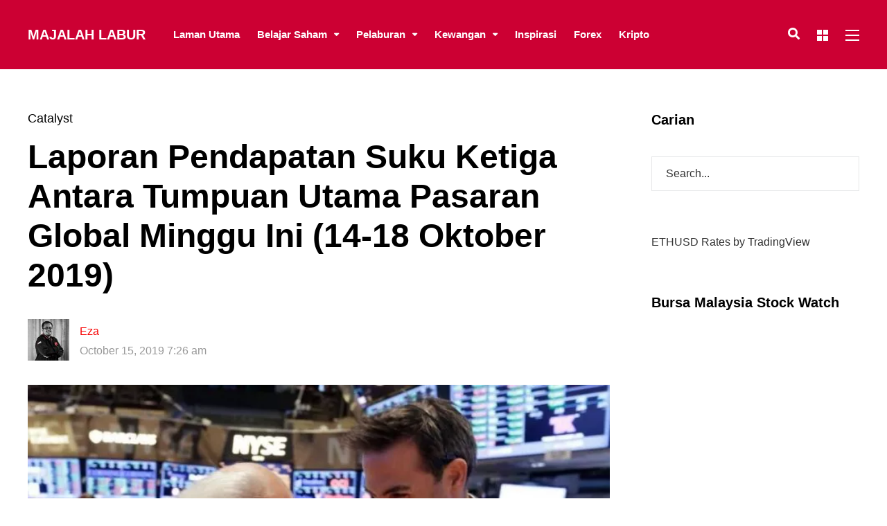

--- FILE ---
content_type: text/html; charset=UTF-8
request_url: https://www.majalahlabur.com/saham/catalyst/laporan-pendapatan-suku-ketiga-antara-tumpuan-utama-pasaran-global-minggu-ini-14-18-oktober-2019/
body_size: 31663
content:
<!DOCTYPE html><html lang="en-US" prefix="og: http://ogp.me/ns#"><head><script data-no-optimize="1">var litespeed_docref=sessionStorage.getItem("litespeed_docref");litespeed_docref&&(Object.defineProperty(document,"referrer",{get:function(){return litespeed_docref}}),sessionStorage.removeItem("litespeed_docref"));</script> <meta name="google-site-verification" content="NDTmZ10dhSljOI97f0o0jzGqrdvW1yUKPYqab04x2to" /><meta name="google-site-verification" content="g0zHOLCTCQbRYQ8hJbj6C3NhWLBhID4XDCYHY4VzoUQ" /><meta charset="UTF-8"><meta name="viewport" content="width=device-width, initial-scale=1, maximum-scale=1"><meta name="format-detection" content="telephone=no"><meta name="theme-color" content="#cc0033"><link rel="profile" href="https://gmpg.org/xfn/11"><link rel="pingback" href="https://www.majalahlabur.com/xmlrpc.php"><meta name='robots' content='index, follow, max-image-preview:large, max-snippet:-1, max-video-preview:-1' /><meta property="og:locale" content="en_US" /><meta property="og:type" content="article" /><meta property="og:title" content="Laporan Pendapatan Suku Ketiga Antara Tumpuan Utama Pasaran Global Minggu Ini (14-18 Oktober 2019)" /><meta property="og:description" content="Pasaran saham Malaysia menunjukkan kesan positif terhadap pembentangan Belanjawan 2020, tetapi beri perhatian kepada empat perkara besar ini juga" /><meta property="og:url" content="https://www.majalahlabur.com/saham/catalyst/laporan-pendapatan-suku-ketiga-antara-tumpuan-utama-pasaran-global-minggu-ini-14-18-oktober-2019/" /><meta property="og:site_name" content="Majalah Labur" /><meta property="article:section" content="Catalyst" /><meta property="article:published_time" content="2019-10-15T07:26:25+08:00" /><meta property="article:modified_time" content="2019-10-15T07:26:54+08:00" /><meta property="og:updated_time" content="2019-10-15T07:26:54+08:00" /><meta property="og:image" content="http://www.majalahlabur.com/wp-content/uploads/2019/10/Laporan-Pendapatan-Suku-Ketiga-Antara-Tumpuan-Utama-Pasaran-Global-Minggu-Ini-14-18-Oktober-20191.jpg" /><title>Laporan Pendapatan Suku Ketiga Antara Tumpuan Utama Pasaran Global Minggu Ini (14-18 Oktober 2019) - Majalah Labur</title><meta name="description" content="Pasaran saham Malaysia menunjukkan kesan positif terhadap pembentangan Belanjawan 2020, tetapi beri perhatian kepada empat perkara besar ini juga" /><link rel="canonical" href="https://www.majalahlabur.com/saham/catalyst/laporan-pendapatan-suku-ketiga-antara-tumpuan-utama-pasaran-global-minggu-ini-14-18-oktober-2019/" /><meta property="og:locale" content="en_US" /><meta property="og:type" content="article" /><meta property="og:title" content="Laporan Pendapatan Suku Ketiga Antara Tumpuan Utama Pasaran Global Minggu Ini (14-18 Oktober 2019) - Majalah Labur" /><meta property="og:description" content="Pasaran saham Malaysia menunjukkan kesan positif terhadap pembentangan Belanjawan 2020, tetapi beri perhatian kepada empat perkara besar ini juga" /><meta property="og:url" content="https://www.majalahlabur.com/saham/catalyst/laporan-pendapatan-suku-ketiga-antara-tumpuan-utama-pasaran-global-minggu-ini-14-18-oktober-2019/" /><meta property="og:site_name" content="Majalah Labur" /><meta property="article:publisher" content="https://www.facebook.com/majalahlabur/" /><meta property="article:published_time" content="2019-10-14T23:26:25+00:00" /><meta property="article:modified_time" content="2019-10-14T23:26:54+00:00" /><meta property="og:image" content="https://www.majalahlabur.com/wp-content/uploads/2019/10/Laporan-Pendapatan-Suku-Ketiga-Antara-Tumpuan-Utama-Pasaran-Global-Minggu-Ini-14-18-Oktober-20191.jpg" /><meta property="og:image:width" content="768" /><meta property="og:image:height" content="431" /><meta property="og:image:type" content="image/jpeg" /><meta name="author" content="Eza" /><meta name="twitter:card" content="summary_large_image" /><meta name="twitter:creator" content="@majalahlabur" /><meta name="twitter:site" content="@majalahlabur" /><meta name="twitter:label1" content="Written by" /><meta name="twitter:data1" content="Eza" /><meta name="twitter:label2" content="Est. reading time" /><meta name="twitter:data2" content="4 minutes" /> <script type="application/ld+json" class="yoast-schema-graph">{"@context":"https://schema.org","@graph":[{"@type":"WebPage","@id":"https://www.majalahlabur.com/saham/catalyst/laporan-pendapatan-suku-ketiga-antara-tumpuan-utama-pasaran-global-minggu-ini-14-18-oktober-2019/","url":"https://www.majalahlabur.com/saham/catalyst/laporan-pendapatan-suku-ketiga-antara-tumpuan-utama-pasaran-global-minggu-ini-14-18-oktober-2019/","name":"Laporan Pendapatan Suku Ketiga Antara Tumpuan Utama Pasaran Global Minggu Ini (14-18 Oktober 2019) - Majalah Labur","isPartOf":{"@id":"https://www.majalahlabur.com/#website"},"primaryImageOfPage":{"@id":"https://www.majalahlabur.com/saham/catalyst/laporan-pendapatan-suku-ketiga-antara-tumpuan-utama-pasaran-global-minggu-ini-14-18-oktober-2019/#primaryimage"},"image":{"@id":"https://www.majalahlabur.com/saham/catalyst/laporan-pendapatan-suku-ketiga-antara-tumpuan-utama-pasaran-global-minggu-ini-14-18-oktober-2019/#primaryimage"},"thumbnailUrl":"https://www.majalahlabur.com/wp-content/uploads/2019/10/Laporan-Pendapatan-Suku-Ketiga-Antara-Tumpuan-Utama-Pasaran-Global-Minggu-Ini-14-18-Oktober-20191.jpg","datePublished":"2019-10-14T23:26:25+00:00","dateModified":"2019-10-14T23:26:54+00:00","author":{"@id":"https://www.majalahlabur.com/#/schema/person/f0e9e9d0b49645d1cf8f3fc7e436b2b9"},"description":"Pasaran saham Malaysia menunjukkan kesan positif terhadap pembentangan Belanjawan 2020, tetapi beri perhatian kepada empat perkara besar ini juga","breadcrumb":{"@id":"https://www.majalahlabur.com/saham/catalyst/laporan-pendapatan-suku-ketiga-antara-tumpuan-utama-pasaran-global-minggu-ini-14-18-oktober-2019/#breadcrumb"},"inLanguage":"en-US","potentialAction":[{"@type":"ReadAction","target":["https://www.majalahlabur.com/saham/catalyst/laporan-pendapatan-suku-ketiga-antara-tumpuan-utama-pasaran-global-minggu-ini-14-18-oktober-2019/"]}]},{"@type":"ImageObject","inLanguage":"en-US","@id":"https://www.majalahlabur.com/saham/catalyst/laporan-pendapatan-suku-ketiga-antara-tumpuan-utama-pasaran-global-minggu-ini-14-18-oktober-2019/#primaryimage","url":"https://www.majalahlabur.com/wp-content/uploads/2019/10/Laporan-Pendapatan-Suku-Ketiga-Antara-Tumpuan-Utama-Pasaran-Global-Minggu-Ini-14-18-Oktober-20191.jpg","contentUrl":"https://www.majalahlabur.com/wp-content/uploads/2019/10/Laporan-Pendapatan-Suku-Ketiga-Antara-Tumpuan-Utama-Pasaran-Global-Minggu-Ini-14-18-Oktober-20191.jpg","width":768,"height":431},{"@type":"BreadcrumbList","@id":"https://www.majalahlabur.com/saham/catalyst/laporan-pendapatan-suku-ketiga-antara-tumpuan-utama-pasaran-global-minggu-ini-14-18-oktober-2019/#breadcrumb","itemListElement":[{"@type":"ListItem","position":1,"name":"Home","item":"https://www.majalahlabur.com/"},{"@type":"ListItem","position":2,"name":"All Articles","item":"https://www.majalahlabur.com/all-articles/"},{"@type":"ListItem","position":3,"name":"Laporan Pendapatan Suku Ketiga Antara Tumpuan Utama Pasaran Global Minggu Ini (14-18 Oktober 2019)"}]},{"@type":"WebSite","@id":"https://www.majalahlabur.com/#website","url":"https://www.majalahlabur.com/","name":"Majalah Labur","description":"Invest in Yourself!","potentialAction":[{"@type":"SearchAction","target":{"@type":"EntryPoint","urlTemplate":"https://www.majalahlabur.com/?s={search_term_string}"},"query-input":{"@type":"PropertyValueSpecification","valueRequired":true,"valueName":"search_term_string"}}],"inLanguage":"en-US"},{"@type":"Person","@id":"https://www.majalahlabur.com/#/schema/person/f0e9e9d0b49645d1cf8f3fc7e436b2b9","name":"Eza","image":{"@type":"ImageObject","inLanguage":"en-US","@id":"https://www.majalahlabur.com/#/schema/person/image/","url":"https://secure.gravatar.com/avatar/940bf850037852b29f7bcd4c1d468ff60459fc3cdc2aade4d9012f05bb7a1335?s=96&d=mm&r=g","contentUrl":"https://secure.gravatar.com/avatar/940bf850037852b29f7bcd4c1d468ff60459fc3cdc2aade4d9012f05bb7a1335?s=96&d=mm&r=g","caption":"Eza"},"url":"https://www.majalahlabur.com/author/eza-ezamie/"}]}</script> <link rel='dns-prefetch' href='//fonts.googleapis.com' /><link rel='dns-prefetch' href='//cdnjs.cloudflare.com' /><link rel="alternate" type="application/rss+xml" title="Majalah Labur &raquo; Feed" href="https://www.majalahlabur.com/feed/" /><link rel="alternate" type="application/rss+xml" title="Majalah Labur &raquo; Comments Feed" href="https://www.majalahlabur.com/comments/feed/" /> <script id="wpp-js" type="litespeed/javascript" data-src="https://www.majalahlabur.com/wp-content/plugins/wordpress-popular-posts/assets/js/wpp.min.js?ver=7.3.6" data-sampling="0" data-sampling-rate="100" data-api-url="https://www.majalahlabur.com/wp-json/wordpress-popular-posts" data-post-id="25874" data-token="9b2b47b423" data-lang="0" data-debug="0"></script> <link rel="alternate" type="application/rss+xml" title="Majalah Labur &raquo; Laporan Pendapatan Suku Ketiga Antara Tumpuan Utama Pasaran Global Minggu Ini (14-18 Oktober 2019) Comments Feed" href="https://www.majalahlabur.com/saham/catalyst/laporan-pendapatan-suku-ketiga-antara-tumpuan-utama-pasaran-global-minggu-ini-14-18-oktober-2019/feed/" /><style id="litespeed-ccss">img:is([sizes="auto"i],[sizes^="auto,"i]){contain-intrinsic-size:3000px 1500px}.fa{display:inline-block;font:normal normal normal 14px/1 FontAwesome;font-size:inherit;text-rendering:auto;-webkit-font-smoothing:antialiased;-moz-osx-font-smoothing:grayscale}.fa-search:before{content:""}.fa-times:before{content:""}.fa-bars:before{content:""}.fa-envelope:before{content:""}ul{box-sizing:border-box}.entry-content{counter-reset:footnotes}:root{--wp--preset--font-size--normal:16px;--wp--preset--font-size--huge:42px}:root{--wp--preset--aspect-ratio--square:1;--wp--preset--aspect-ratio--4-3:4/3;--wp--preset--aspect-ratio--3-4:3/4;--wp--preset--aspect-ratio--3-2:3/2;--wp--preset--aspect-ratio--2-3:2/3;--wp--preset--aspect-ratio--16-9:16/9;--wp--preset--aspect-ratio--9-16:9/16;--wp--preset--color--black:#000000;--wp--preset--color--cyan-bluish-gray:#abb8c3;--wp--preset--color--white:#ffffff;--wp--preset--color--pale-pink:#f78da7;--wp--preset--color--vivid-red:#cf2e2e;--wp--preset--color--luminous-vivid-orange:#ff6900;--wp--preset--color--luminous-vivid-amber:#fcb900;--wp--preset--color--light-green-cyan:#7bdcb5;--wp--preset--color--vivid-green-cyan:#00d084;--wp--preset--color--pale-cyan-blue:#8ed1fc;--wp--preset--color--vivid-cyan-blue:#0693e3;--wp--preset--color--vivid-purple:#9b51e0;--wp--preset--gradient--vivid-cyan-blue-to-vivid-purple:linear-gradient(135deg,rgba(6,147,227,1) 0%,rgb(155,81,224) 100%);--wp--preset--gradient--light-green-cyan-to-vivid-green-cyan:linear-gradient(135deg,rgb(122,220,180) 0%,rgb(0,208,130) 100%);--wp--preset--gradient--luminous-vivid-amber-to-luminous-vivid-orange:linear-gradient(135deg,rgba(252,185,0,1) 0%,rgba(255,105,0,1) 100%);--wp--preset--gradient--luminous-vivid-orange-to-vivid-red:linear-gradient(135deg,rgba(255,105,0,1) 0%,rgb(207,46,46) 100%);--wp--preset--gradient--very-light-gray-to-cyan-bluish-gray:linear-gradient(135deg,rgb(238,238,238) 0%,rgb(169,184,195) 100%);--wp--preset--gradient--cool-to-warm-spectrum:linear-gradient(135deg,rgb(74,234,220) 0%,rgb(151,120,209) 20%,rgb(207,42,186) 40%,rgb(238,44,130) 60%,rgb(251,105,98) 80%,rgb(254,248,76) 100%);--wp--preset--gradient--blush-light-purple:linear-gradient(135deg,rgb(255,206,236) 0%,rgb(152,150,240) 100%);--wp--preset--gradient--blush-bordeaux:linear-gradient(135deg,rgb(254,205,165) 0%,rgb(254,45,45) 50%,rgb(107,0,62) 100%);--wp--preset--gradient--luminous-dusk:linear-gradient(135deg,rgb(255,203,112) 0%,rgb(199,81,192) 50%,rgb(65,88,208) 100%);--wp--preset--gradient--pale-ocean:linear-gradient(135deg,rgb(255,245,203) 0%,rgb(182,227,212) 50%,rgb(51,167,181) 100%);--wp--preset--gradient--electric-grass:linear-gradient(135deg,rgb(202,248,128) 0%,rgb(113,206,126) 100%);--wp--preset--gradient--midnight:linear-gradient(135deg,rgb(2,3,129) 0%,rgb(40,116,252) 100%);--wp--preset--font-size--small:13px;--wp--preset--font-size--medium:20px;--wp--preset--font-size--large:36px;--wp--preset--font-size--x-large:42px;--wp--preset--spacing--20:0.44rem;--wp--preset--spacing--30:0.67rem;--wp--preset--spacing--40:1rem;--wp--preset--spacing--50:1.5rem;--wp--preset--spacing--60:2.25rem;--wp--preset--spacing--70:3.38rem;--wp--preset--spacing--80:5.06rem;--wp--preset--shadow--natural:6px 6px 9px rgba(0, 0, 0, 0.2);--wp--preset--shadow--deep:12px 12px 50px rgba(0, 0, 0, 0.4);--wp--preset--shadow--sharp:6px 6px 0px rgba(0, 0, 0, 0.2);--wp--preset--shadow--outlined:6px 6px 0px -3px rgba(255, 255, 255, 1), 6px 6px rgba(0, 0, 0, 1);--wp--preset--shadow--crisp:6px 6px 0px rgba(0, 0, 0, 1)}.mc4wp-form input[name^=_mc4wp_honey]{display:none!important}.mc4wp-form-theme label,.mc4wp-form-theme input{box-sizing:border-box;vertical-align:baseline;width:auto;height:auto;line-height:normal;display:block}.mc4wp-form-theme label:after,.mc4wp-form-theme input:after{content:"";clear:both;display:table}.mc4wp-form-theme label{margin-bottom:6px;font-weight:700;display:block}.mc4wp-form-theme input[type=text]{vertical-align:middle;width:100%;max-width:480px;height:auto;min-height:32px;text-shadow:none;background:#fff;border:1px solid #ccc;border-radius:2px;outline:0;padding:8px 16px;line-height:1.42857;color:#555!important}.essb_links .essb_icon:before{text-align:center}[class*=" essb_icon_"]:before{font-family:essb!important;font-style:normal!important;font-weight:400!important;font-variant:normal!important;text-transform:none!important;speak:none;line-height:1;-webkit-font-smoothing:antialiased;-moz-osx-font-smoothing:grayscale}.essb_links li,.essb_links li a,.essb_links li a .essb_icon,.essb_links li a .essb_network_name,.essb_links ul{font-family:"Open Sans",helvetica,arial,sans-serif;line-height:1em;text-transform:none;border:0;outline:0;background-image:none;-webkit-font-smoothing:antialiased;-moz-osx-font-smoothing:grayscale;font-size:100%}.essb_icon_facebook:before{content:"a"}.essb_icon_twitter:before{content:"d"}.essb_icon_linkedin:before{content:"k"}.essb_icon_whatsapp:before{content:"J"}.essb_icon_telegram:before{content:"\""}.essb_links{word-wrap:normal!important;clear:both;margin:1em 0}.essb_links li,.essb_links ul{padding:0!important;margin:0!important;list-style:none!important;font-weight:400;-webkit-box-sizing:content-box;-moz-box-sizing:content-box;box-sizing:content-box;-webkit-transform:translate3d(0,0,0);transform:translate3d(0,0,0);-moz-transform:translate3d(0,0,0);-o-transform:translate3d(0,0,0)}.essb_links li,.essb_links li a,.essb_links li a .essb_icon,.essb_links li a .essb_network_name{display:inline-block;vertical-align:middle;margin:0;padding:0;-webkit-box-sizing:content-box;-moz-box-sizing:content-box;box-sizing:content-box;-webkit-transform:translate3d(0,0,0);transform:translate3d(0,0,0);-moz-transform:translate3d(0,0,0);-o-transform:translate3d(0,0,0)}.essb_links li a{margin:2px 5px 2px 0;color:#fff!important;text-decoration:none;font-size:100%;background-clip:padding-box}.essb_links .essb_icon{width:36px;height:36px;background-position:center;background-repeat:no-repeat}.essb_links .essb_force_hide_name .essb_network_name{display:none}.essb_links .essb_force_hide_name .essb_icon{margin-right:0!important}.essb_links .essb_icon:before{font-size:18px!important;position:absolute;top:9px;left:9px}.essb_links li a .essb_network_name{margin-right:10px;font-size:14px}.essb_links li a .essb_network_name.essb_noname{margin-right:0}.essb_links.essb_links_right{text-align:right}.essb_links.essb_width_columns_5 li{width:20%}.essb_links.essb_width_columns_5 li a{width:98%}.essb_links.essb_nospace.essb_width_columns_5 li a{width:100%}.essb_nospace li a{margin-right:0!important;margin-bottom:0!important}.essb_links .essb_link_whatsapp a{background-color:#1D9E11!important}.essb_links .essb_link_twitter a{background-color:#00abf0!important}.essb_links .essb_link_facebook a{background-color:#3a579a!important}.essb_links .essb_link_linkedin a{background-color:#127bb6!important}.essb_links .essb_link_telegram a{background-color:#08c!important}.essb_links.essb_template_default4-retina a,.essb_links.essb_template_metro-bold-retina .essb_network_name{font-weight:700}.essb_links.essb_template_default4-retina a{box-shadow:inset 0-4px 0 rgb(0 0 0/.15);border-radius:4px;-webkit-border-radius:4px;-webkit-box-shadow:inset 0-4px 0 rgb(0 0 0/.2)}.essb-mobile-sharebottom{position:fixed;bottom:0;left:0;width:100%;z-index:100001}.essb-mobile-sharebottom .essb_displayed_sharebottom{z-index:100001}.essb-mobile-sharebottom .essb_links .essb_icon{width:36px!important;height:36px!important;background-size:30px!important}.essb-mobile-sharebottom .essb_links li a{padding-top:8px;padding-bottom:8px}.essb-mobile-sharebottom .essb_links{background-color:#fff;margin:0!important;text-align:center}.essb-mobile-sharebottom .essb_width_columns_5 li{width:20%}.essb-mobile-sharebottom .essb_width_columns_5 li a{width:100%}.essb-mobile-sharebottom .essb_links li{margin-bottom:0!important}.post-preview img{width:100%}.mnky_custom-list-item{position:relative;margin-bottom:10px;margin-left:30px}.mnky_custom-list-item a{color:inherit}.mnky_custom-list-item i{width:30px;margin-left:-30px;font-size:15px;line-height:1;text-align:left;display:inline-block;padding-left:1px;vertical-align:0;box-sizing:border-box}.mp-container{box-sizing:border-box;position:relative;margin-bottom:30px}.mp-container img{width:100%;vertical-align:middle}.mp-container .mp-image-url{position:relative;display:block}.mp-container .mp-content-container{position:relative;display:block}.mp-container .mp-title{font-size:30px;font-weight:700;line-height:1.2;margin:0}.mp-container .mp-title>a:first-child{margin-right:15px}.mp-container .mp-title a:only-child{margin-right:0}.mp-layout-4 .mp-container .mp-image-url{max-width:100px;float:left}.mp-layout-4 .mp-container .mp-content-container{margin-left:120px}.mnky-posts.column-count-3{margin-left:-15px;margin-right:-15px}.column-count-3 .mp-container{display:inline-block;float:left;width:33.33%;padding-left:15px;padding-right:15px}.column-count-3 .mp-container:nth-child(3n+1){clear:both}.hidden-meta{display:none}.mp-widget.mnky-posts{margin-left:-15px;margin-right:-15px}.mp-widget .mp-container{padding-left:15px;padding-right:15px}.mp-widget .mp-container .mp-title{font-size:18px}@media only screen and (max-width:767px){.column-count-3 .mp-container{width:100%}.mp-container .mp-title{font-size:24px}}@media only screen and (max-width:479px){.mp-layout-4 .mp-container .mp-image-url{float:none;margin:0 auto 20px auto}.mp-layout-4 .mp-container .mp-content-container{margin-left:0;text-align:center}}html,body,div,span,iframe,h1,h2,h3,h5,p,img,ins,i,ul,li,form,label,article,aside,header,nav,time{margin:0;padding:0;border:0;outline:0;font-size:100%;vertical-align:baseline;background:#fff0}article,aside,header,nav{display:block}nav ul{list-style:none}a{margin:0;padding:0;font-size:100%;vertical-align:baseline;background:#fff0}ins{text-decoration:underline}input{vertical-align:middle}body{font-family:Roboto,Arial,Helvetica,sans-serif;font-size:16px;line-height:1.75;-moz-osx-font-smoothing:grayscale;-webkit-font-smoothing:antialiased;word-wrap:break-word}input,textarea,button{font-family:Roboto,Arial,Helvetica,sans-serif}body{background-color:#fff}body,input,textarea{color:#333}input,textarea{-moz-box-sizing:border-box;-webkit-box-sizing:border-box;box-sizing:border-box}h1,h2,h3,h5{font-weight:400;color:#1b1b1b;margin-bottom:30px;line-height:1.3}h1{font-size:30px}h2{font-size:24px}h3{font-size:20px}h5{font-size:16px}html{overflow-y:scroll}:focus{outline:none}a{color:#333;text-decoration:none;outline:0}p{margin-bottom:1.75em}img{max-width:100%;height:auto}iframe{max-width:100%}input,textarea{font-size:inherit;border:none;padding:15px 20px;border:1px solid #e6e7e8}textarea{overflow:auto;height:160px}button{-webkit-appearance:button;box-shadow:none}input,textarea{margin:0}button{display:inline-block;background-color:#fff;border:none;color:#1b1b1b;font-size:14px;letter-spacing:.02em;font-weight:700;line-height:1;text-transform:uppercase;height:auto;padding:18px 40px;text-align:center;white-space:normal;box-shadow:0 15px 25px rgb(0 0 0/.1)}ul{margin-left:1.8em}ul{margin-left:30px;margin-bottom:1.75em}ul ul{margin:4px 0 5px 30px}li{line-height:1.4;margin-bottom:10px}nav ul,nav li,nav ul ul{margin:0}.clearfix:before,.clearfix:after{content:" ";display:block;height:0;visibility:hidden}.clearfix:after{clear:both}.clearfix{zoom:1}#wrapper{display:block;margin:0 auto;position:relative;overflow:hidden;background:#fff}#main{background:#fff;margin:0 auto;padding:60px 30px}#container{position:relative}#content{width:100%;box-sizing:border-box}#content.float-left{width:75%;width:calc(100% - 300px)}#content.float-left{padding-right:60px}#sidebar{width:25%;width:300px;box-sizing:border-box}.entry-content{box-sizing:border-box}.float-left{float:left}.float-right{float:right}.overlay-sidebar-close{width:40px;height:40px;position:absolute;top:35px;right:35px;display:inline-block;vertical-align:middle;z-index:100}.overlay-sidebar-close span{display:block;position:absolute;height:4px;width:100%;background:#545454;top:17px;right:0;-webkit-transform:rotate(45deg);transform:rotate(45deg)}.overlay-sidebar-close span:nth-child(2){-webkit-transform:rotate(-45deg);transform:rotate(-45deg)}#overlay-sidebar-wrapper{background:#fff;position:fixed;overflow-y:auto;left:0;top:0;bottom:0;text-align:center;letter-spacing:-.25em;width:100vw;z-index:-2;opacity:0}#overlay-sidebar-wrapper:before{content:"";display:inline-block;height:100%;vertical-align:middle}#overlay-sidebar-inner{display:inline-block;vertical-align:middle;text-align:left;letter-spacing:normal;padding:100px 30px 30px 30px}#site-header{position:relative;background:#1b1b1b;width:100%;z-index:980}#site-header #header-wrapper{width:100%;background:#1b1b1b;padding:0 30px;box-sizing:border-box}#site-header,#site-header #header-wrapper{height:100px}#site-header #header-container{margin:0 auto;-webkit-backface-visibility:hidden;backface-visibility:hidden}#site-logo{float:left;margin-right:40px}#site-logo .site-title{padding:0;margin:0;line-height:100px;color:#fff;text-transform:uppercase;font-size:20px;font-weight:700}#site-logo .site-title a{color:#fff}#mobile-site-header{display:none;margin:0 auto;background:#1b1b1b;width:100%;height:70px;border-bottom:1px solid rgb(100 100 100/.1)}#mobile-site-header #mobile-site-logo{position:relative;left:32px;top:30px;top:50%;transform:translateY(-50%);-webkit-transform:translateY(-50%);margin:0}#mobile-site-header #mobile-site-logo{float:left}#mobile-site-header #mobile-site-logo .site-title{padding:0;margin:0;line-height:70px;color:#fff;text-transform:uppercase;font-size:16px}#mobile-site-header #mobile-site-logo h1.site-title a{color:#fff}#mobile-site-header .toggle-mobile-menu{position:relative;width:24px;height:28px;line-height:1;float:right;top:31px;right:32px;top:50%;transform:translateY(-50%);-webkit-transform:translateY(-50%)}#mobile-site-header .toggle-mobile-menu i{color:#fff;font-size:28px}.header-search{position:absolute;width:100%;top:0;left:0;right:0;margin:0 auto;padding:0;font-size:22px;overflow:hidden;visibility:hidden;z-index:3}.header-search .searchform-wrapper{width:100%;margin-top:0;opacity:0;-webkit-backface-visibility:hidden}.header-search .search-input{height:100px;padding:0;border:none;background:none;color:#fff;letter-spacing:.02em;border-radius:0}.header-search .toggle-header-search{width:30px;height:24px;position:absolute;top:50%;right:0;margin-top:-12px;display:inline-block;vertical-align:middle;opacity:0}.header-search .toggle-header-search span{display:block;position:absolute;height:3px;width:100%;background:#fff;top:10px;right:0;-webkit-transform:rotate(45deg);transform:rotate(45deg)}.header-search .toggle-header-search span:nth-child(2){-webkit-transform:rotate(-45deg);transform:rotate(-45deg)}#site-navigation{display:block}#site-navigation .menu-container{float:left}#site-navigation ul li{display:inline-block;float:left;padding:0 25px 0 0;margin-bottom:0;position:relative;line-height:1}#site-navigation ul li:last-child{padding:0}#site-navigation ul li a{display:inline-block;color:#fff;font-weight:400;font-size:15px;padding:0;position:relative}#site-navigation ul li.menu-item-has-children>a{padding-right:17px}#site-navigation ul li.menu-item-has-children>a:after{content:"";font-family:FontAwesome;font-size:12px;position:absolute;top:-2px;padding-right:2px;padding-left:10px}#site-navigation ul>li>a,.site-links .menu-toggle-wrapper,.site-links .search_button,.overlay-toggle-wrapper{line-height:100px}#site-navigation ul li ul{background:#fff;position:absolute;left:-10px;margin:0;padding:15px 0;display:block;visibility:hidden;z-index:4;box-shadow:0 15px 25px rgb(0 0 0/.1);-webkit-backface-visibility:hidden}#site-navigation ul li ul li{text-transform:uppercase;display:block;float:none;margin:0;padding:0}#site-navigation ul li ul li a{display:block;width:170px;padding:12px 20px;margin:0;line-height:1;letter-spacing:normal;font-size:11px;color:#333;font-weight:500;text-transform:uppercase}.menu-toggle-wrapper{float:left;font-size:14px;font-weight:400;line-height:1}.toggle-main-menu{width:20px;height:16px;display:inline-block;position:relative;margin:0;vertical-align:middle}.toggle-main-menu span{display:block;position:absolute;height:2px;width:100%;background:#fff;opacity:1;left:0}.toggle-main-menu span:nth-child(1){top:0}.toggle-main-menu span:nth-child(2){top:7px}.toggle-main-menu span:nth-child(3){top:14px}.toggle-main-menu.open{height:22px;position:relative;margin:0}.toggle-main-menu.open span:nth-child(1){-webkit-transform:rotate(45deg);transform:rotate(45deg);top:10px;left:0}.toggle-main-menu.open span:nth-child(2){-webkit-transform:rotate(-45deg);transform:rotate(-45deg);top:10px;left:0}#header-container .menu-toggle-wrapper{margin-left:25px}#site-navigation-side .menu-toggle-wrapper{float:none;position:absolute;padding:0;right:10px;top:13px}#side-menu-bg{background-color:#fff0;visibility:hidden;display:block;width:100%;height:100%;position:fixed;top:0;left:0;z-index:99998}#site-navigation-side{background:#1b1b1b;color:#fff;position:fixed;width:80%;min-width:140px;max-width:380px;height:100%;padding:40px;top:0;right:0;overflow:scroll;overflow-x:hidden;overflow-y:auto;box-sizing:border-box;-webkit-transform:translate(100%,0);transform:translate(100%,0);z-index:99999}#site-navigation-side .menu-container ul li{position:relative}#site-navigation-side .menu-container ul li a{font-size:24px;line-height:1.2;font-weight:700;padding:6px 0;display:block;color:#fff;position:relative}#site-navigation-side .menu-container ul li:first-child a{padding-top:0}#site-navigation-side .menu-container ul li:last-child a{padding-bottom:0}.site-links{float:right}.site-links .search_button{float:left}.site-links .search_button{position:relative;background:none;color:#fff;font-size:17px;font-weight:400;padding:0 1px;margin-left:24px;margin-bottom:-1px;min-width:16px;border:none;box-shadow:none}.site-links .search_button:after{display:none}.overlay-toggle-wrapper{float:left;margin-left:24px}.toggle-overlay-sidebar{display:inline-block;position:relative;width:16px;height:16px;vertical-align:middle}.toggle-overlay-sidebar>span{width:7px;height:7px;position:absolute;left:0;background-color:#fff}.toggle-overlay-sidebar>span:first-child{top:0}.toggle-overlay-sidebar>span:last-child{bottom:0}.toggle-overlay-sidebar>span:after{display:block;content:"";width:7px;height:100%;background-color:#fff;right:-9px;position:absolute}.site-links button.search_button::-moz-focus-inner{padding:0!important;border:0 none!important}#mobile-site-navigation{background:#fff;position:fixed;width:80%;min-width:140px;max-width:440px;height:100%;top:0;right:0;overflow:scroll;overflow-x:hidden;overflow-y:auto;box-sizing:border-box;-webkit-transform:translate(100%,0);transform:translate(100%,0);z-index:99999}#mobile-site-navigation .mobile-menu-header{width:100%;display:block;height:160px;background:#1b1b1b;color:#fff;border-bottom:1px solid rgb(100 100 100/.1);margin-bottom:20px}#mobile-site-navigation .mobile-menu-header i{font-size:20px;margin-right:25px;margin-top:120px;float:right}#mobile-site-navigation .mobile-menu-heading{display:inline-block;font-size:20px;font-weight:700;text-transform:uppercase;margin-top:114px;margin-left:30px}#mobile-site-navigation ul.menu li{position:relative}#mobile-site-navigation ul.menu li>a{font-size:14px;line-height:1;font-weight:400;padding:13px 10px 13px 30px;display:block;color:#1d1d1d;position:relative;letter-spacing:.02em}#mobile-site-navigation ul li.menu-item-has-children>a{width:70%;width:calc(100% - 100px)}#mobile-site-navigation ul li.menu-item-has-children>span{display:block;padding:10px;position:absolute;top:6px;right:18px}#mobile-site-navigation ul li.menu-item-has-children>span:before{content:"";color:#1d1d1d;font-family:FontAwesome;font-size:11px;line-height:12px;padding-left:1px;text-align:center;display:block;text-rendering:auto;-webkit-font-smoothing:antialiased}#mobile-site-navigation ul li.menu-item-has-children ul{margin-left:30px;border-left:1px solid #eee;overflow:hidden;max-height:0}#mobile-menu-bg{background-color:#fff0;visibility:hidden;display:block;width:100%;height:100%;position:fixed;top:0;left:0;z-index:99998}.post-preview{display:block;position:relative;margin-bottom:35px}.post-preview img{display:block;vertical-align:middle;height:auto;max-width:100%}.single-post .entry-title{font-size:48px;font-weight:700;line-height:1.2;margin:0 0 35px}.single-post .entry-title>span:first-child,.single-post .entry-title>a:first-child{margin-right:15px}.single-post .entry-title span:only-child,.single-post .entry-title>a:only-child{margin-right:0}.single-post .entry-content{letter-spacing:.02em}.entry-header .entry-category{margin-bottom:15px;font-size:18px;font-weight:500}.single-layout{margin-bottom:60px}.keep-reading-wrapper .keep-reading-post{display:none}.entry-meta{float:left;width:49%;margin-bottom:35px}.meta-date{color:#999}.meta-date-modified{display:none}.meta-author-image{float:left;margin-right:15px}.meta-author-image img{width:60px;height:60px;vertical-align:middle}.meta-author{display:block;margin-top:4px}img.size-large,.widget img{vertical-align:middle}#comments .comment-form p{margin-bottom:10px}#comments .comment-form p:last-child{margin-bottom:0}#comments h3.comment-reply-title #cancel-comment-reply-link{display:inline-block;float:right;margin-top:2px;margin-right:2px;font-size:16px;font-weight:500}#comments h3.comment-reply-title #cancel-comment-reply-link:before{font-family:FontAwesome;content:"";font-size:13px;vertical-align:1px;margin-right:10px}.widget{margin:0 0 60px;padding:0}.widget:last-child{margin-bottom:0}.widget .widget-title{font-size:20px;margin:0 0 40px;font-weight:700}.page-sidebar a{color:inherit}.footer-sidebar .widget input{background:none;color:#f7f7f7;color:rgb(255 255 255/.7)}#overlay-sidebar-inner .widget{margin-bottom:50px}#overlay-sidebar-inner .widget:last-child{margin-bottom:0}#overlay-sidebar-inner .widget-title{font-size:24px;margin-bottom:20px}#site-navigation-side #menu-sidebar{margin-top:40px}#menu-sidebar .widget{margin-bottom:30px}#menu-sidebar .widget-title{margin-bottom:20px;color:#fff}#mobile-menu-sidebar{padding:20px 30px}#mobile-menu-sidebar .widget{font-size:14px}#mobile-menu-sidebar .widget .widget-title{font-weight:700;text-transform:none;margin-bottom:20px}#mobile-menu-sidebar .widget{margin-bottom:30px}#mobile-menu-sidebar .searchform-wrapper{padding:0}#mobile-menu-sidebar .searchform-wrapper input{border:none;background:#f8f8f8}.search-input{width:100%;font-weight:400}#content .essb_links li{font-weight:700;text-align:center}@media only screen and (max-width:1200px){.entry-meta{float:none;width:100%}}@media only screen and (max-width:1024px){body{-webkit-text-size-adjust:none}}@media only screen and (max-width:979px){#mobile-site-logo{display:inline-block}#header-container{text-align:center}.single-post .entry-title{font-size:40px}#site-header{position:relative}#site-header{display:none}#mobile-site-header{display:block;position:relative}#overlay-sidebar-wrapper{display:none}#content.float-left,#sidebar{width:100%;padding:0}#sidebar.float-right{margin:60px 0 0}}@media only screen and (max-width:767px){#mobile-site-logo{float:left}.single-post .entry-title{font-size:30px}}@media only screen and (max-width:479px){#comments h3.comment-reply-title #cancel-comment-reply-link{display:block;float:none;margin-top:10px}}button{background-color:#c03}.mnky_custom-list-item i{color:#c03}#main,#site-header #header-container,#overlay-sidebar-inner,#mobile-site-header,#container,.header-search,.header-search .search-input{max-width:1200px}@media only screen and (max-width:1260px){.searchform-wrapper{padding:0 30px}.header-search .toggle-header-search{right:30px}}body,textarea,input,button{font-family:"helvetica",Arial,Helvetica,sans-serif}body{color:#333;font-size:16px}a,.entry-header .entry-meta,.entry-header .entry-meta a,#comments h3.comment-reply-title #cancel-comment-reply-link,.mp-widget .mp-container,.mp-widget .mp-container a{color:#333}#site-navigation,#site-navigation ul li a,#site-navigation-side .menu-container ul li a{font-family:"helvetica",Arial,Helvetica,sans-serif;font-weight:700}h1,h2,h3,h5{font-family:"helvetica",Arial,Helvetica,sans-serif;font-weight:700}.single-post .entry-content{font-size:18px}.widget .widget-title{font-family:"Montserrat",Arial,Helvetica,sans-serif;font-weight:700}h1{font-size:30px}h2{font-size:24px}h3{font-size:20px}h5{font-size:16px}h1,h2,h3,h5,h1 a,h2 a,h3 a,h5 a{color:#000}.mp-widget .mp-container h2 a{color:#000}#site-header,#site-header #header-wrapper{height:100px}#site-header,#site-header #header-wrapper,#mobile-site-header,#mobile-site-navigation .mobile-menu-header{background-color:#c03}#site-navigation ul>li>a,.site-links .menu-toggle-wrapper,.site-links .search_button,#site-logo .site-title,.overlay-toggle-wrapper{line-height:100px}.header-search .search-input{height:100px}#site-navigation ul li a,#site-logo .site-title a,.site-links .search_button,.toggle-mobile-menu i,#mobile-site-header #mobile-site-logo h1.site-title a,#mobile-site-header .toggle-mobile-menu i,#mobile-site-navigation .mobile-menu-header,.header-search .search-input,.menu-toggle-wrapper{color:#fff}.header-search .toggle-header-search span,#header-container .menu-toggle-wrapper span,.toggle-overlay-sidebar span,.toggle-overlay-sidebar span:after{background-color:#fff}#site-navigation-side,#menu-sidebar .widget-title,#site-navigation-side .mp-title,#site-navigation-side .mnky-posts a{color:#fff}.quads-location{max-width:100%}@media screen and (max-width:750px){.essb_links{display:none}}@media screen and (max-width:750px){.essb-mobile-sharebottom,.essb-mobile-sharebottom .essb_links{display:block}}@media screen and (min-width:750px){.essb-mobile-sharebottom{display:none}}a,.entry-header .entry-meta,.entry-header .entry-meta a,#comments h3.comment-reply-title #cancel-comment-reply-link,.mp-widget .mp-container,.mp-widget .mp-container a{color:#f70404}.fa{-moz-osx-font-smoothing:grayscale;-webkit-font-smoothing:antialiased;display:inline-block;font-style:normal;font-variant:normal;text-rendering:auto;line-height:1}.fa-bars:before{content:""}.fa-envelope:before{content:""}.fa-search:before{content:""}.fa-times:before{content:""}.fa{font-family:"Font Awesome 5 Free"}.fa{font-weight:900}</style><link rel="preload" data-asynced="1" data-optimized="2" as="style" onload="this.onload=null;this.rel='stylesheet'" href="https://www.majalahlabur.com/wp-content/litespeed/ucss/9c8c23b65d03133a856685661eea0489.css?ver=c3284" /><script type="litespeed/javascript">!function(a){"use strict";var b=function(b,c,d){function e(a){return h.body?a():void setTimeout(function(){e(a)})}function f(){i.addEventListener&&i.removeEventListener("load",f),i.media=d||"all"}var g,h=a.document,i=h.createElement("link");if(c)g=c;else{var j=(h.body||h.getElementsByTagName("head")[0]).childNodes;g=j[j.length-1]}var k=h.styleSheets;i.rel="stylesheet",i.href=b,i.media="only x",e(function(){g.parentNode.insertBefore(i,c?g:g.nextSibling)});var l=function(a){for(var b=i.href,c=k.length;c--;)if(k[c].href===b)return a();setTimeout(function(){l(a)})};return i.addEventListener&&i.addEventListener("load",f),i.onloadcssdefined=l,l(f),i};"undefined"!=typeof exports?exports.loadCSS=b:a.loadCSS=b}("undefined"!=typeof global?global:this);!function(a){if(a.loadCSS){var b=loadCSS.relpreload={};if(b.support=function(){try{return a.document.createElement("link").relList.supports("preload")}catch(b){return!1}},b.poly=function(){for(var b=a.document.getElementsByTagName("link"),c=0;c<b.length;c++){var d=b[c];"preload"===d.rel&&"style"===d.getAttribute("as")&&(a.loadCSS(d.href,d,d.getAttribute("media")),d.rel=null)}},!b.support()){b.poly();var c=a.setInterval(b.poly,300);a.addEventListener&&a.addEventListener("load",function(){b.poly(),a.clearInterval(c)}),a.attachEvent&&a.attachEvent("onload",function(){a.clearInterval(c)})}}}(this);</script> <script type="litespeed/javascript" data-src="https://www.majalahlabur.com/wp-includes/js/jquery/jquery.min.js?ver=3.7.1" id="jquery-core-js"></script> <script></script><link rel="https://api.w.org/" href="https://www.majalahlabur.com/wp-json/" /><link rel="alternate" title="JSON" type="application/json" href="https://www.majalahlabur.com/wp-json/wp/v2/posts/25874" /><link rel="EditURI" type="application/rsd+xml" title="RSD" href="https://www.majalahlabur.com/xmlrpc.php?rsd" /><meta name="generator" content="WordPress 6.8.3" /><link rel='shortlink' href='https://www.majalahlabur.com/?p=25874' /><link rel="alternate" title="oEmbed (JSON)" type="application/json+oembed" href="https://www.majalahlabur.com/wp-json/oembed/1.0/embed?url=https%3A%2F%2Fwww.majalahlabur.com%2Fsaham%2Fcatalyst%2Flaporan-pendapatan-suku-ketiga-antara-tumpuan-utama-pasaran-global-minggu-ini-14-18-oktober-2019%2F" /><link rel="alternate" title="oEmbed (XML)" type="text/xml+oembed" href="https://www.majalahlabur.com/wp-json/oembed/1.0/embed?url=https%3A%2F%2Fwww.majalahlabur.com%2Fsaham%2Fcatalyst%2Flaporan-pendapatan-suku-ketiga-antara-tumpuan-utama-pasaran-global-minggu-ini-14-18-oktober-2019%2F&#038;format=xml" /><meta property="fb:pages" content="210458166031406" /><meta property="ia:markup_url" content="https://www.majalahlabur.com/saham/catalyst/laporan-pendapatan-suku-ketiga-antara-tumpuan-utama-pasaran-global-minggu-ini-14-18-oktober-2019/?ia_markup=1" /><meta name="generator" content="Powered by WPBakery Page Builder - drag and drop page builder for WordPress."/><link rel="icon" href="https://www.majalahlabur.com/wp-content/uploads/2017/05/cropped-ML-32x32.png" sizes="32x32" /><link rel="icon" href="https://www.majalahlabur.com/wp-content/uploads/2017/05/cropped-ML-192x192.png" sizes="192x192" /><link rel="apple-touch-icon" href="https://www.majalahlabur.com/wp-content/uploads/2017/05/cropped-ML-180x180.png" /><meta name="msapplication-TileImage" content="https://www.majalahlabur.com/wp-content/uploads/2017/05/cropped-ML-270x270.png" />
<noscript><style>.wpb_animate_when_almost_visible { opacity: 1; }</style></noscript><noscript>
<img src="http://b.scorecardresearch.com/p?c1=2&c2=24610010&cv=2.0&cj=1" />
</noscript>
 <script type="litespeed/javascript" data-src="https://pagead2.googlesyndication.com/pagead/js/adsbygoogle.js?client=ca-pub-7090331695660510"
     crossorigin="anonymous"></script> <noscript><img src="https://d5nxst8fruw4z.cloudfront.net/atrk.gif?account=cgxzo1IWx810Y8" style="display:none" height="1" width="1" alt="" /></noscript></head><body class="wp-singular post-template-default single single-post postid-25874 single-format-standard wp-theme-mag sticky-sidebar wpb-js-composer js-comp-ver-8.0.1 vc_responsive" id="site-body" itemscope itemtype="http://schema.org/WebPage"><div id="wrapper"><header id="mobile-site-header" class="mobile-header"><div id="mobile-site-logo"><h1 class="site-title"><a href="https://www.majalahlabur.com/" title="Majalah Labur" rel="home">Majalah Labur</a></h1></div>
<a href="#mobile-site-navigation" class="toggle-mobile-menu"><i class="fa fa-bars"></i></a></header><header id="site-header" class="" itemscope itemtype="http://schema.org/WPHeader"><div id="header-wrapper"><div id="header-container" class="clearfix"><div id="site-logo"><h1 class="site-title"><a href="https://www.majalahlabur.com/" title="Majalah Labur" rel="home">Majalah Labur</a></h1></div><div id="site-navigation" itemscope itemtype="http://schema.org/SiteNavigationElement"><nav id="primary-navigation" class="menu-container"><ul id="menu-menu-utama" class="menu"><li id="menu-item-16" class="menu-item menu-item-type-custom menu-item-object-custom menu-item-home menu-item-16"><a href="https://www.majalahlabur.com/">Laman Utama</a></li><li id="menu-item-255" class="menu-item menu-item-type-taxonomy menu-item-object-category current-post-ancestor menu-item-has-children menu-item-255"><a href="https://www.majalahlabur.com/category/saham/">Belajar Saham</a><ul class="sub-menu"><li id="menu-item-13360" class="menu-item menu-item-type-custom menu-item-object-custom menu-item-13360"><a href="https://www.majalahlabur.com/saham/intro-kepada-pelaburan-saham-di-bursa-malaysia/">Beginner</a></li><li id="menu-item-43040" class="menu-item menu-item-type-custom menu-item-object-custom menu-item-43040"><a href="https://www.majalahlabur.com/category/saham/technical-analysis/">Teknikal Analisis (Asas)</a></li><li id="menu-item-43046" class="menu-item menu-item-type-custom menu-item-object-custom menu-item-43046"><a href="https://thekapital.my/">Teknikal Analisis (Advance)</a></li><li id="menu-item-52825" class="menu-item menu-item-type-custom menu-item-object-custom menu-item-52825"><a href="https://www.majalahlabur.com/category/saham/saham-global/">Saham Global</a></li><li id="menu-item-52789" class="menu-item menu-item-type-custom menu-item-object-custom menu-item-52789"><a href="https://thekapital.onpay.my/">E-Book Saham</a></li></ul></li><li id="menu-item-1794" class="menu-item menu-item-type-taxonomy menu-item-object-category menu-item-has-children menu-item-1794"><a href="https://www.majalahlabur.com/category/pelaburan/">Pelaburan</a><ul class="sub-menu"><li id="menu-item-46977" class="menu-item menu-item-type-taxonomy menu-item-object-category menu-item-46977"><a href="https://www.majalahlabur.com/category/pelaburan/emas/">Emas</a></li><li id="menu-item-260" class="menu-item menu-item-type-taxonomy menu-item-object-category menu-item-260"><a href="https://www.majalahlabur.com/category/saham-amanah/">Unit Trust</a></li><li id="menu-item-634" class="menu-item menu-item-type-taxonomy menu-item-object-category menu-item-634"><a href="https://www.majalahlabur.com/category/pelaburan-hartanah/">Hartanah</a></li><li id="menu-item-61633" class="menu-item menu-item-type-custom menu-item-object-custom menu-item-61633"><a href="https://www.majalahlabur.com/tag/sukuk/">Sukuk</a></li></ul></li><li id="menu-item-656" class="menu-item menu-item-type-taxonomy menu-item-object-category menu-item-has-children menu-item-656"><a href="https://www.majalahlabur.com/category/kewangan/">Kewangan</a><ul class="sub-menu"><li id="menu-item-39770" class="menu-item menu-item-type-taxonomy menu-item-object-category menu-item-39770"><a href="https://www.majalahlabur.com/category/kewangan/ilmu-perancangan-harta/">Ilmu Perancangan Harta</a></li><li id="menu-item-269" class="menu-item menu-item-type-taxonomy menu-item-object-category menu-item-269"><a href="https://www.majalahlabur.com/category/takaful/">Takaful</a></li><li id="menu-item-12885" class="menu-item menu-item-type-taxonomy menu-item-object-category menu-item-12885"><a href="https://www.majalahlabur.com/category/kewangan/pembiayaan/">Pembiayaan</a></li><li id="menu-item-3680" class="menu-item menu-item-type-taxonomy menu-item-object-category menu-item-3680"><a href="https://www.majalahlabur.com/category/kewangan/bisnes/">Bisnes</a></li><li id="menu-item-3668" class="menu-item menu-item-type-taxonomy menu-item-object-category menu-item-3668"><a href="https://www.majalahlabur.com/category/kewangan/cukai/">Cukai</a></li><li id="menu-item-64675" class="menu-item menu-item-type-taxonomy menu-item-object-category menu-item-64675"><a href="https://www.majalahlabur.com/category/zakat/">Zakat</a></li><li id="menu-item-61517" class="menu-item menu-item-type-custom menu-item-object-custom menu-item-61517"><a href="https://www.majalahlabur.com/tag/kad-kredit/">kad Kredit</a></li></ul></li><li id="menu-item-1963" class="menu-item menu-item-type-taxonomy menu-item-object-category menu-item-1963"><a href="https://www.majalahlabur.com/category/inspirasi/">Inspirasi</a></li><li id="menu-item-39207" class="menu-item menu-item-type-taxonomy menu-item-object-category menu-item-39207"><a href="https://www.majalahlabur.com/category/forex/">Forex</a></li><li id="menu-item-43037" class="menu-item menu-item-type-taxonomy menu-item-object-category menu-item-43037"><a href="https://www.majalahlabur.com/category/kripto/">Kripto</a></li></ul></nav><div class="site-links">
<button class="toggle-header-search search_button" type="button">
<i class="fa fa-search"></i>
</button><div class="overlay-toggle-wrapper"><div class="toggle-overlay-sidebar">
<span></span>
<span></span></div></div><div class="menu-toggle-wrapper"><div class="toggle-main-menu">
<span></span>
<span></span>
<span></span></div></div></div></div><div class="header-search"><div class="searchform-wrapper"><form method="get" class="searchform" action="https://www.majalahlabur.com/">
<input onfocus="this.value=''" onblur="this.value='Type and hit enter to search ...'" type="text" value="Search..." name="s" class="search-input" /></form></div><div class="toggle-header-search">
<span></span>
<span></span></div></div></div></div></header><div id="site-navigation-side"><div class="menu-toggle-wrapper"><div class="toggle-main-menu open">
<span></span>
<span></span></div></div><nav id="side-navigation" class="menu-container" itemscope="itemscope" itemtype="http://schema.org/SiteNavigationElement"><ul id="menu-side-menu" class="menu"><li id="menu-item-12740" class="menu-item menu-item-type-post_type menu-item-object-page menu-item-home menu-item-12740"><a href="https://www.majalahlabur.com/">Laman Utama</a></li><li id="menu-item-12742" class="menu-item menu-item-type-post_type menu-item-object-page menu-item-12742"><a href="https://www.majalahlabur.com/our-team/">Tim Majalah Labur</a></li><li id="menu-item-12854" class="menu-item menu-item-type-post_type menu-item-object-page menu-item-12854"><a href="https://www.majalahlabur.com/hubungi-kami/">Sertai Kami</a></li><li id="menu-item-12743" class="menu-item menu-item-type-post_type menu-item-object-page menu-item-12743"><a href="https://www.majalahlabur.com/contacts/">Hubungi</a></li></ul></nav><div id="menu-sidebar"><div id="mnky_article_block_widget-6" class="widget widget_mnky_article_block_widget"><h3 class="widget-title">Artikel Terkini</h3><div class="mnky-posts clearfix mp-layout-4 column-count-1 mp-widget" data-id="" ><div itemscope itemtype="http://schema.org/Article" class="clearfix mp-container  mp-post-1"><div class="mp-inner-container"><a href="https://www.majalahlabur.com/hebahan/majlis-perasmian-ar-rahnu-kobanas-cawangan-wangsa-melawati-kobanas-wellness/" class="mp-image-url" rel="bookmark"><div class="mp-image" itemprop="image" itemscope itemtype="https://schema.org/ImageObject"><img data-lazyloaded="1" src="[data-uri]" width="100" height="100" data-src="https://www.majalahlabur.com/wp-content/uploads/2026/01/KOBANAS-Cover-100x100.png.webp" class="attachment-mnky_size-100x100 size-mnky_size-100x100 wp-post-image" alt="" decoding="async" data-srcset="https://www.majalahlabur.com/wp-content/uploads/2026/01/KOBANAS-Cover-100x100.png.webp 100w, https://www.majalahlabur.com/wp-content/uploads/2026/01/KOBANAS-Cover-150x150.png.webp 150w, https://www.majalahlabur.com/wp-content/uploads/2026/01/KOBANAS-Cover-200x200.png.webp 200w" data-sizes="(max-width: 100px) 100vw, 100px" /><meta itemprop="url" content="https://www.majalahlabur.com/wp-content/uploads/2026/01/KOBANAS-Cover.png"><meta itemprop="width" content="1200"><meta itemprop="height" content="628"></div></a><div class="mp-content-container"><div class="mp-header mp-element"><h2 class="mp-title" ><a itemprop="mainEntityOfPage" href="https://www.majalahlabur.com/hebahan/majlis-perasmian-ar-rahnu-kobanas-cawangan-wangsa-melawati-kobanas-wellness/" title="View Majlis Perasmian Ar-Rahnu KOBANAS Cawangan Wangsa Melawati &amp; KOBANAS Wellness" rel="bookmark"><span itemprop="headline" >Majlis Perasmian Ar-Rahnu KOBANAS Cawangan Wangsa Melawati &amp; KOBANAS Wellness</span></a></h2></div><div class="hidden-meta" itemprop="author" itemscope itemtype="http://schema.org/Person"><meta itemprop="name" content="Majalah Labur"></div><time datetime="2026-01-22T15:24:25+08:00" itemprop="datePublished"></time><time class="meta-date-modified" datetime="2026-01-22T15:24:28+08:00" itemprop="dateModified"></time><div class="hidden-meta" itemprop="image" itemscope itemtype="https://schema.org/ImageObject"><meta itemprop="url" content="https://www.majalahlabur.com/wp-content/uploads/2026/01/KOBANAS-Cover.png"><meta itemprop="width" content="1200"><meta itemprop="height" content="628"></div><div class="hidden-meta" itemprop="publisher" itemscope itemtype="https://schema.org/Organization"><div class="hidden-meta" itemprop="logo" itemscope itemtype="https://schema.org/ImageObject"><meta itemprop="url" content=""><meta itemprop="width" content=""><meta itemprop="height" content=""></div><meta itemprop="name" content="Majalah Labur"></div></div></div></div><div itemscope itemtype="http://schema.org/Article" class="clearfix mp-container  mp-post-2"><div class="mp-inner-container"><a href="https://www.majalahlabur.com/halal-haram/apa-hukum-menyertai-acara-larian-anjuran-bank-konvensional/" class="mp-image-url" rel="bookmark"><div class="mp-image" itemprop="image" itemscope itemtype="https://schema.org/ImageObject"><img data-lazyloaded="1" src="[data-uri]" width="100" height="100" data-src="https://www.majalahlabur.com/wp-content/uploads/2026/01/Acara-Larian-Cover-100x100.png.webp" class="attachment-mnky_size-100x100 size-mnky_size-100x100 wp-post-image" alt="" decoding="async" data-srcset="https://www.majalahlabur.com/wp-content/uploads/2026/01/Acara-Larian-Cover-100x100.png.webp 100w, https://www.majalahlabur.com/wp-content/uploads/2026/01/Acara-Larian-Cover-150x150.png.webp 150w, https://www.majalahlabur.com/wp-content/uploads/2026/01/Acara-Larian-Cover-200x200.png.webp 200w" data-sizes="(max-width: 100px) 100vw, 100px" /><meta itemprop="url" content="https://www.majalahlabur.com/wp-content/uploads/2026/01/Acara-Larian-Cover.png"><meta itemprop="width" content="1200"><meta itemprop="height" content="628"></div></a><div class="mp-content-container"><div class="mp-header mp-element"><h2 class="mp-title" ><a itemprop="mainEntityOfPage" href="https://www.majalahlabur.com/halal-haram/apa-hukum-menyertai-acara-larian-anjuran-bank-konvensional/" title="View Apa Hukum Menyertai Acara Larian Anjuran Bank Konvensional?" rel="bookmark"><span itemprop="headline" >Apa Hukum Menyertai Acara Larian Anjuran Bank Konvensional?</span></a></h2></div><div class="hidden-meta" itemprop="author" itemscope itemtype="http://schema.org/Person"><meta itemprop="name" content="Majalah Labur"></div><time datetime="2026-01-22T10:32:07+08:00" itemprop="datePublished"></time><time class="meta-date-modified" datetime="2026-01-22T10:33:54+08:00" itemprop="dateModified"></time><div class="hidden-meta" itemprop="image" itemscope itemtype="https://schema.org/ImageObject"><meta itemprop="url" content="https://www.majalahlabur.com/wp-content/uploads/2026/01/Acara-Larian-Cover.png"><meta itemprop="width" content="1200"><meta itemprop="height" content="628"></div><div class="hidden-meta" itemprop="publisher" itemscope itemtype="https://schema.org/Organization"><div class="hidden-meta" itemprop="logo" itemscope itemtype="https://schema.org/ImageObject"><meta itemprop="url" content=""><meta itemprop="width" content=""><meta itemprop="height" content=""></div><meta itemprop="name" content="Majalah Labur"></div></div></div></div><div itemscope itemtype="http://schema.org/Article" class="clearfix mp-container  mp-post-3"><div class="mp-inner-container"><a href="https://www.majalahlabur.com/ekonomi/sektor-elektrik-dan-elektronik-antara-tumpuan-pelaburan-utama-tahun-ini-tengku-zafrul/" class="mp-image-url" rel="bookmark"><div class="mp-image" itemprop="image" itemscope itemtype="https://schema.org/ImageObject"><img data-lazyloaded="1" src="[data-uri]" width="100" height="100" data-src="https://www.majalahlabur.com/wp-content/uploads/2026/01/Sektor-elektrik-dan-elektronik-Cover-100x100.png.webp" class="attachment-mnky_size-100x100 size-mnky_size-100x100 wp-post-image" alt="" decoding="async" data-srcset="https://www.majalahlabur.com/wp-content/uploads/2026/01/Sektor-elektrik-dan-elektronik-Cover-100x100.png.webp 100w, https://www.majalahlabur.com/wp-content/uploads/2026/01/Sektor-elektrik-dan-elektronik-Cover-150x150.png.webp 150w, https://www.majalahlabur.com/wp-content/uploads/2026/01/Sektor-elektrik-dan-elektronik-Cover-200x200.png.webp 200w" data-sizes="(max-width: 100px) 100vw, 100px" /><meta itemprop="url" content="https://www.majalahlabur.com/wp-content/uploads/2026/01/Sektor-elektrik-dan-elektronik-Cover.png"><meta itemprop="width" content="1200"><meta itemprop="height" content="628"></div></a><div class="mp-content-container"><div class="mp-header mp-element"><h2 class="mp-title" ><a itemprop="mainEntityOfPage" href="https://www.majalahlabur.com/ekonomi/sektor-elektrik-dan-elektronik-antara-tumpuan-pelaburan-utama-tahun-ini-tengku-zafrul/" title="View Sektor Elektrik Dan Elektronik Antara Tumpuan Pelaburan Utama Tahun Ini &#8211; Tengku Zafrul" rel="bookmark"><span itemprop="headline" >Sektor Elektrik Dan Elektronik Antara Tumpuan Pelaburan Utama Tahun Ini &#8211; Tengku Zafrul</span></a></h2></div><div class="hidden-meta" itemprop="author" itemscope itemtype="http://schema.org/Person"><meta itemprop="name" content="Majalah Labur"></div><time datetime="2026-01-22T09:59:07+08:00" itemprop="datePublished"></time><time class="meta-date-modified" datetime="2026-01-22T09:59:08+08:00" itemprop="dateModified"></time><div class="hidden-meta" itemprop="image" itemscope itemtype="https://schema.org/ImageObject"><meta itemprop="url" content="https://www.majalahlabur.com/wp-content/uploads/2026/01/Sektor-elektrik-dan-elektronik-Cover.png"><meta itemprop="width" content="1200"><meta itemprop="height" content="628"></div><div class="hidden-meta" itemprop="publisher" itemscope itemtype="https://schema.org/Organization"><div class="hidden-meta" itemprop="logo" itemscope itemtype="https://schema.org/ImageObject"><meta itemprop="url" content=""><meta itemprop="width" content=""><meta itemprop="height" content=""></div><meta itemprop="name" content="Majalah Labur"></div></div></div></div></div></div><div id="custom_html-13" class="widget_text widget widget_custom_html"><h3 class="widget-title">Social Connect</h3><div class="textwidget custom-html-widget"><a href="https://www.facebook.com/majalahlabur" target="_blank" ><span class="mnky-font-icon change-color" style="color:#ffffff;"><i class="fa fa-facebook-square" style="font-size:28px; color:rgba(255,255,255,0.75); padding-left:0px; padding-right:15px;"></i></span></a><a href="https://twitter.com/majalahlabur" target="_blank" ><span class="mnky-font-icon change-color" style="color:#ffffff;"><i class="fa fa-twitter-square" style="font-size:28px; color:rgba(255,255,255,0.75); padding-left:0px; padding-right:15px;"></i></span></a><a href="https://www.youtube.com/channel/UC5wC_XY9PN5C8XuNYiSGECg?disable_polymer=true" target="_blank"><span class="mnky-font-icon change-color" style="color:#ffffff;"><i class="fa fa-youtube-square" style="font-size:28px; color:rgba(255,255,255,0.75); padding-left:0px; padding-right:15px;"></i></span></a><a href="https://t.me/majalahlabur" target="_blank"><span class="mnky-font-icon change-color" style="color:#ffffff;"><i class="fa fa-telegram" style="font-size:28px; color:rgba(255,255,255,0.75); padding-left:0px; padding-right:15px;"></i></span></a></div></div></div></div><div id="main" class="clearfix"><div id="container" class="clearfix"><div id="content" class="float-left"><article itemtype="http://schema.org/Article" itemscope="" id="post-25874" class="single-layout clearfix post-25874 post type-post status-publish format-standard has-post-thumbnail hentry category-catalyst" ><link itemprop="mainEntityOfPage" href="https://www.majalahlabur.com/saham/catalyst/laporan-pendapatan-suku-ketiga-antara-tumpuan-utama-pasaran-global-minggu-ini-14-18-oktober-2019/" /><header class="entry-header clearfix"><h5 class="entry-category"><a href="https://www.majalahlabur.com/category/saham/catalyst/" rel="category tag">Catalyst</a></h5><h1 class="entry-title"><span itemprop="headline">Laporan Pendapatan Suku Ketiga Antara Tumpuan Utama Pasaran Global Minggu Ini (14-18 Oktober 2019)</span></h1><div class="entry-meta"><span class="meta-author-image"><img data-lazyloaded="1" src="[data-uri]" alt='' data-src='https://secure.gravatar.com/avatar/940bf850037852b29f7bcd4c1d468ff60459fc3cdc2aade4d9012f05bb7a1335?s=60&#038;d=mm&#038;r=g' data-srcset='https://secure.gravatar.com/avatar/940bf850037852b29f7bcd4c1d468ff60459fc3cdc2aade4d9012f05bb7a1335?s=120&#038;d=mm&#038;r=g 2x' class='avatar avatar-60 photo' height='60' width='60' decoding='async'/></span><a class="meta-author url" href="https://www.majalahlabur.com/author/eza-ezamie/" title="View all posts by Eza" rel="author"><span itemprop="author" itemscope itemtype="http://schema.org/Person"><span itemprop="name">Eza</span></span></a><span class="meta-date"><time class="published" datetime="2019-10-15T07:26:25+08:00" itemprop="datePublished">October 15, 2019 7:26 am</time><time class="meta-date-modified updated" datetime="2019-10-15T07:26:54+08:00" itemprop="dateModified">October 15, 2019</time></span></div></header><div class="entry-content-wrapper clearfix"><div class="post-preview clearfix"><img data-lazyloaded="1" src="[data-uri]" width="700" height="393" data-src="https://www.majalahlabur.com/wp-content/uploads/2019/10/Laporan-Pendapatan-Suku-Ketiga-Antara-Tumpuan-Utama-Pasaran-Global-Minggu-Ini-14-18-Oktober-20191-700x393.jpg.webp" class="attachment-large size-large wp-post-image" alt="" decoding="async" fetchpriority="high" data-srcset="https://www.majalahlabur.com/wp-content/uploads/2019/10/Laporan-Pendapatan-Suku-Ketiga-Antara-Tumpuan-Utama-Pasaran-Global-Minggu-Ini-14-18-Oktober-20191-700x393.jpg.webp 700w, https://www.majalahlabur.com/wp-content/uploads/2019/10/Laporan-Pendapatan-Suku-Ketiga-Antara-Tumpuan-Utama-Pasaran-Global-Minggu-Ini-14-18-Oktober-20191-300x168.jpg.webp 300w, https://www.majalahlabur.com/wp-content/uploads/2019/10/Laporan-Pendapatan-Suku-Ketiga-Antara-Tumpuan-Utama-Pasaran-Global-Minggu-Ini-14-18-Oktober-20191-20x11.jpg.webp 20w, https://www.majalahlabur.com/wp-content/uploads/2019/10/Laporan-Pendapatan-Suku-Ketiga-Antara-Tumpuan-Utama-Pasaran-Global-Minggu-Ini-14-18-Oktober-20191.jpg.webp 768w" data-sizes="(max-width: 700px) 100vw, 700px" /></div><div itemprop="articleBody" class="entry-content clearfix"><div id="ez-toc-container" class="ez-toc-v2_0_79_2 counter-hierarchy ez-toc-counter ez-toc-grey ez-toc-container-direction"><div class="ez-toc-title-container"><p class="ez-toc-title" style="cursor:inherit">Sub Topik</p></div><nav><ul class='ez-toc-list ez-toc-list-level-1 ' ><li class='ez-toc-page-1 ez-toc-heading-level-2'><a class="ez-toc-link ez-toc-heading-1" href="#1_Ekonomi_China_Masih_Perlahan" >1. Ekonomi China Masih Perlahan</a></li><li class='ez-toc-page-1 ez-toc-heading-level-2'><a class="ez-toc-link ez-toc-heading-2" href="#2_Kemajuan_Dalam_Rundingan_Brexit" >2. Kemajuan Dalam Rundingan Brexit</a></li><li class='ez-toc-page-1 ez-toc-heading-level-2'><a class="ez-toc-link ez-toc-heading-3" href="#3_Rundingan_AS-China_Memangkin_Sentimen_Positif" >3. Rundingan AS-China Memangkin Sentimen Positif</a></li><li class='ez-toc-page-1 ez-toc-heading-level-2'><a class="ez-toc-link ez-toc-heading-4" href="#4_Laporan_Pendapatan_Suku_Ketiga_2019" >4. Laporan Pendapatan Suku Ketiga 2019</a></li></ul></nav></div><div class="quads-location quads-ad2" id="quads-ad2" style="float:none;margin:0px 0 0px 0;text-align:center;"><div id="rfp-MTc5OjE4MTgz"><ins data-rfp-display-adspot-id="MTc5OjE4MTgz" style="display:none"></ins></div></div><div class="essb_links essb_displayed_top essb_share essb_template_default4-retina essb_754909979 print-no" id="essb_displayed_top_754909979" data-essb-postid="25874" data-essb-position="top" data-essb-button-style="icon" data-essb-template="default4-retina" data-essb-counter-pos="hidden" data-essb-url="https://www.majalahlabur.com/saham/catalyst/laporan-pendapatan-suku-ketiga-antara-tumpuan-utama-pasaran-global-minggu-ini-14-18-oktober-2019/" data-essb-twitter-url="https://www.majalahlabur.com/saham/catalyst/laporan-pendapatan-suku-ketiga-antara-tumpuan-utama-pasaran-global-minggu-ini-14-18-oktober-2019/" data-essb-instance="754909979"><ul class="essb_links_list essb_force_hide_name essb_force_hide"><li class="essb_item essb_link_facebook nolightbox"> <a href="https://www.facebook.com/sharer/sharer.php?u=https://www.majalahlabur.com/saham/catalyst/laporan-pendapatan-suku-ketiga-antara-tumpuan-utama-pasaran-global-minggu-ini-14-18-oktober-2019/&t=Laporan+Pendapatan+Suku+Ketiga+Antara+Tumpuan+Utama+Pasaran+Global+Minggu+Ini+%2814-18+Oktober+2019%29" title="" onclick="essb.window(&#39;https://www.facebook.com/sharer/sharer.php?u=https://www.majalahlabur.com/saham/catalyst/laporan-pendapatan-suku-ketiga-antara-tumpuan-utama-pasaran-global-minggu-ini-14-18-oktober-2019/&t=Laporan+Pendapatan+Suku+Ketiga+Antara+Tumpuan+Utama+Pasaran+Global+Minggu+Ini+%2814-18+Oktober+2019%29&#39;,&#39;facebook&#39;,&#39;754909979&#39;); return false;" target="_blank" rel="nofollow" ><span class="essb_icon essb_icon_facebook"></span><span class="essb_network_name essb_noname"></span></a></li><li class="essb_item essb_link_twitter nolightbox"> <a href="#" title="" onclick="essb.window(&#39;https://twitter.com/intent/tweet?text=Laporan+Pendapatan+Suku+Ketiga+Antara+Tumpuan+Utama+Pasaran+Global+Minggu+Ini+%2814-18+Oktober+2019%29&amp;url=https://www.majalahlabur.com/saham/catalyst/laporan-pendapatan-suku-ketiga-antara-tumpuan-utama-pasaran-global-minggu-ini-14-18-oktober-2019/&amp;counturl=https://www.majalahlabur.com/saham/catalyst/laporan-pendapatan-suku-ketiga-antara-tumpuan-utama-pasaran-global-minggu-ini-14-18-oktober-2019/&#39;,&#39;twitter&#39;,&#39;754909979&#39;); return false;" target="_blank" rel="nofollow" ><span class="essb_icon essb_icon_twitter"></span><span class="essb_network_name essb_noname"></span></a></li><li class="essb_item essb_link_whatsapp nolightbox"> <a href="whatsapp://send?text=Laporan%20Pendapatan%20Suku%20Ketiga%20Antara%20Tumpuan%20Utama%20Pasaran%20Global%20Minggu%20Ini%20(14-18%20Oktober%202019)%20https%3A%2F%2Fwww.majalahlabur.com%2Fsaham%2Fcatalyst%2Flaporan-pendapatan-suku-ketiga-antara-tumpuan-utama-pasaran-global-minggu-ini-14-18-oktober-2019%2F" title="" onclick="essb.tracking_only('', 'whatsapp', '754909979', true);" target="_self" rel="nofollow" ><span class="essb_icon essb_icon_whatsapp"></span><span class="essb_network_name essb_noname"></span></a></li><li class="essb_item essb_link_telegram nolightbox"> <a href="tg://msg?text=Laporan%20Pendapatan%20Suku%20Ketiga%20Antara%20Tumpuan%20Utama%20Pasaran%20Global%20Minggu%20Ini%20(14-18%20Oktober%202019)%20https%3A%2F%2Fwww.majalahlabur.com%2Fsaham%2Fcatalyst%2Flaporan-pendapatan-suku-ketiga-antara-tumpuan-utama-pasaran-global-minggu-ini-14-18-oktober-2019%2F" title="" onclick="essb.tracking_only('', 'telegram', '754909979', true);" target="_blank" rel="nofollow" ><span class="essb_icon essb_icon_telegram"></span><span class="essb_network_name essb_noname"></span></a></li></ul></div><p>Pasaran saham global bergerak lebih rancak pada minggu lalu berikutan sentimen yang beransur pulih. <strong>Tiga faktor yang memacu perkembangan positif ini adalah rundingan perdagangan Amerika Syarikat-China, Brexit dan juga halatuju monetari bank pusat utama dunia.</strong></p><p>Kesemua faktor tersebut masih lagi berlegar dalam zon yang tidak pasti, di mana tiada kata putus dalam isu perang perdagangan mahu pun Brexit. Walaubagaimanapun, terdapat tanda positif dalam dua isu ini.</p><p><strong>Hal ini telah menyumbang kepada sentimen yang lebih baik dalam pasaran global, di mana terdapat kemajuan besar dalam rundingan Brexit</strong> dalam pertemuan di antara Perdana Menteri United Kingdom dan Ireland (Boris Johnson dan Leo Varadkar).</p><p>Daripada sudut lain, <strong>prospek kata sepakat di antara AS-China dalam perjanjian perdagangan semakin meningkat</strong> apabila Presiden Donald Trump berkata perjanjian fasa pertama berjaya dicapai. Komen oleh beliau telah memangkin kenaikan tiga indeks utama <em>Wall Street</em> melebihi satu peratus pada penutupan hari Jumaat sebelum ia ditutup lebih rendah daripada paras tertinggi hari tersebut.</p><p>Rundingan di antara dua kuasa besar ekonomi dunia ini bersambung pada minggu lalu selepas terhenti selama beberapa bulan. <strong>Perkembangan positif menunjukkan China bersetuju untuk membeli $50 billion produk pertanian Amerika Syarikat</strong> dan juga patuh kepada beberapa konsesi harta intelek oleh <em>White House</em>.</p><p>Pasaran saham Asia pada hari Isnin dibuka lebih tinggi berikutan kemajuan dalam dua rundingan besar pada minggu lalu. <strong>Sentimen positif telah menyumbang kepada kenaikan indeks saham Asia pada awal pembukaan hari Isnin</strong> (14 Oktober 2019), sekaligus memberi tekanan kepada aset <em>safe-haven</em> seperti matawang Yen, emas dan bon.</p><p>Minggu ini, perhatian sekali lagi akan terarah kepada isu geopolitik dan perdagangan terutamanya Brexit dan rundingan AS-China. Pasaran akan meneliti sama ada terdapat kemajuan baru dalam rundingan untuk dijadikan panduan dalam pemilihan aset pelaburan.</p><p>Selain daripada itu, laporan pendapatan suku ketiga tahun 2019 oleh syarikat-syarikat di <em>Wall Street</em> juga dijangka memangkin pergerakan pasaran global sepanjang minggu ini.</p><p>Berikut adalah tema utama yang bakal menjadi perhatian
para pelabur sepanjang minggu ini.</p><h2 class="wp-block-heading"><span class="ez-toc-section" id="1_Ekonomi_China_Masih_Perlahan"></span>1. Ekonomi China Masih Perlahan<span class="ez-toc-section-end"></span></h2><figure class="wp-block-image"><img data-lazyloaded="1" src="[data-uri]" decoding="async" width="700" height="467" data-src="http://www.majalahlabur.com/wp-content/uploads/2019/10/Laporan-Pendapatan-Suku-Ketiga-Antara-Tumpuan-Utama-Pasaran-Global-Minggu-Ini-14-18-Oktober-20192-700x467.jpg" alt="" class="wp-image-25876" data-srcset="https://www.majalahlabur.com/wp-content/uploads/2019/10/Laporan-Pendapatan-Suku-Ketiga-Antara-Tumpuan-Utama-Pasaran-Global-Minggu-Ini-14-18-Oktober-20192-700x467.jpg 700w, https://www.majalahlabur.com/wp-content/uploads/2019/10/Laporan-Pendapatan-Suku-Ketiga-Antara-Tumpuan-Utama-Pasaran-Global-Minggu-Ini-14-18-Oktober-20192-300x200.jpg 300w, https://www.majalahlabur.com/wp-content/uploads/2019/10/Laporan-Pendapatan-Suku-Ketiga-Antara-Tumpuan-Utama-Pasaran-Global-Minggu-Ini-14-18-Oktober-20192-768x512.jpg 768w, https://www.majalahlabur.com/wp-content/uploads/2019/10/Laporan-Pendapatan-Suku-Ketiga-Antara-Tumpuan-Utama-Pasaran-Global-Minggu-Ini-14-18-Oktober-20192-600x400.jpg 600w, https://www.majalahlabur.com/wp-content/uploads/2019/10/Laporan-Pendapatan-Suku-Ketiga-Antara-Tumpuan-Utama-Pasaran-Global-Minggu-Ini-14-18-Oktober-20192-20x13.jpg 20w, https://www.majalahlabur.com/wp-content/uploads/2019/10/Laporan-Pendapatan-Suku-Ketiga-Antara-Tumpuan-Utama-Pasaran-Global-Minggu-Ini-14-18-Oktober-20192.jpg.webp 780w" data-sizes="(max-width: 700px) 100vw, 700px" /></figure><p>Pasaran saham Asia membuat kenaikan yang memberangsangkan selepas hasil positif dalam rundingan perdagangan AS-China yang berakhir pada hujung minggu lalu. <strong>Walaubagaimanapun, data ekonomi terbaru masih menunjukkan aktiviti ekonomi yang lemah di China.</strong></p><p>Dalam data perdagangan yang dikeluarkan pada hari
Isnin (14 Oktober 2019), eksport China jatuh ke paras terendah sejak Mac 2019
pada kadar 3.2% secara tahunan. Import pula jatuh lebih banyak pada kadar 8.2%
yang merupakan paras terendah sejak tahun 2016.</p><p><strong>Terdapat
bukti yang lebih kukuh menunjukkan ekonomi China kini berhadapan kesukaran
dengan kemerosotan 5.2% secara tahunan dalam jualan kereta. Ia juga adalah
kejatuhan yang ke 15 bulan berturut-turut.</strong></p><p>Menambah lagi kebimbangan dalam ekonomi global, data pengeluaran industri Zon Eropah yang turut dikeluarkan pada hari Isnin mencatat bacaan lebih rendah daripada jangkaan dengan kejatuhan 2.8% pada bulan Ogos, berbanding bulan yang sama pada tahun sebelum.</p><h2 class="wp-block-heading"><span class="ez-toc-section" id="2_Kemajuan_Dalam_Rundingan_Brexit"></span>2. Kemajuan Dalam Rundingan Brexit<span class="ez-toc-section-end"></span></h2><figure class="wp-block-image"><img data-lazyloaded="1" src="[data-uri]" loading="lazy" decoding="async" width="700" height="394" data-src="http://www.majalahlabur.com/wp-content/uploads/2019/10/Laporan-Pendapatan-Suku-Ketiga-Antara-Tumpuan-Utama-Pasaran-Global-Minggu-Ini-14-18-Oktober-20193-700x394.jpg" alt="" class="wp-image-25877" data-srcset="https://www.majalahlabur.com/wp-content/uploads/2019/10/Laporan-Pendapatan-Suku-Ketiga-Antara-Tumpuan-Utama-Pasaran-Global-Minggu-Ini-14-18-Oktober-20193-700x394.jpg 700w, https://www.majalahlabur.com/wp-content/uploads/2019/10/Laporan-Pendapatan-Suku-Ketiga-Antara-Tumpuan-Utama-Pasaran-Global-Minggu-Ini-14-18-Oktober-20193-300x169.jpg 300w, https://www.majalahlabur.com/wp-content/uploads/2019/10/Laporan-Pendapatan-Suku-Ketiga-Antara-Tumpuan-Utama-Pasaran-Global-Minggu-Ini-14-18-Oktober-20193-768x432.jpg 768w, https://www.majalahlabur.com/wp-content/uploads/2019/10/Laporan-Pendapatan-Suku-Ketiga-Antara-Tumpuan-Utama-Pasaran-Global-Minggu-Ini-14-18-Oktober-20193-20x11.jpg 20w, https://www.majalahlabur.com/wp-content/uploads/2019/10/Laporan-Pendapatan-Suku-Ketiga-Antara-Tumpuan-Utama-Pasaran-Global-Minggu-Ini-14-18-Oktober-20193.jpg.webp 800w" data-sizes="auto, (max-width: 700px) 100vw, 700px" /></figure><p><strong>Kecelaruan dalam isu Brexit sejak sekian lama, sedikit terlerai apabila Perdana Menteri UK Boris Johnson dan Leo Varadkar (Perdana Menteri Ireland) kini melihat potensi untuk memeterai perjanjian.</strong> Perkembangan terbaru ini sememangnya adalah satu kejutan positif kepada ekonomi UK, di mana ia memberi faedah kepada pasaran matawang dengan lonjakan <em>Pound Sterling</em> pada dua sesi dagangan terakhir minggu lalu.</p><p>Jangkaan terhadap pemotongan kadar faedah oleh <em>Bank of England</em> (BoE) juga merosot berikutan potensi hasil positif dalam rundingan Brexit, sekaligus mengurangkan ketidakpastian dalam ekonomi United Kingdom.</p><p><strong>Walaupun maklumat lanjut tentang kata sepakat masih belum jelas, komen positif oleh pihak Ireland dan ketua perunding Kesatuan Eropah (EU) menggambarkan situasi yang baik dalam isu ini.</strong> Isu sempadan Ireland adalah isu utama yang perlu diatasi dan inilah halangan terbesar dalam rundingan sejak tahun lalu.</p><h2 class="wp-block-heading"><span class="ez-toc-section" id="3_Rundingan_AS-China_Memangkin_Sentimen_Positif"></span>3. Rundingan AS-China Memangkin Sentimen Positif<span class="ez-toc-section-end"></span></h2><figure class="wp-block-image"><img data-lazyloaded="1" src="[data-uri]" loading="lazy" decoding="async" width="700" height="381" data-src="http://www.majalahlabur.com/wp-content/uploads/2019/10/Laporan-Pendapatan-Suku-Ketiga-Antara-Tumpuan-Utama-Pasaran-Global-Minggu-Ini-14-18-Oktober-20194-700x381.jpg" alt="" class="wp-image-25878" data-srcset="https://www.majalahlabur.com/wp-content/uploads/2019/10/Laporan-Pendapatan-Suku-Ketiga-Antara-Tumpuan-Utama-Pasaran-Global-Minggu-Ini-14-18-Oktober-20194-700x381.jpg 700w, https://www.majalahlabur.com/wp-content/uploads/2019/10/Laporan-Pendapatan-Suku-Ketiga-Antara-Tumpuan-Utama-Pasaran-Global-Minggu-Ini-14-18-Oktober-20194-300x163.jpg 300w, https://www.majalahlabur.com/wp-content/uploads/2019/10/Laporan-Pendapatan-Suku-Ketiga-Antara-Tumpuan-Utama-Pasaran-Global-Minggu-Ini-14-18-Oktober-20194-768x418.jpg 768w, https://www.majalahlabur.com/wp-content/uploads/2019/10/Laporan-Pendapatan-Suku-Ketiga-Antara-Tumpuan-Utama-Pasaran-Global-Minggu-Ini-14-18-Oktober-20194-20x11.jpg 20w, https://www.majalahlabur.com/wp-content/uploads/2019/10/Laporan-Pendapatan-Suku-Ketiga-Antara-Tumpuan-Utama-Pasaran-Global-Minggu-Ini-14-18-Oktober-20194.jpg 1214w" data-sizes="auto, (max-width: 700px) 100vw, 700px" /></figure><p>Komen positif Presiden Donald Trump telah memangkin
kenaikan <em>Wall Street</em> pada minggu
lalu. Walaubagaimanapun ia bukanlah satu perjanjian yang telah dicapai secara
formal. <strong>Para pelabur masih lagi meneliti
isu ini dan perkembangan terbaru menunjukkan pihak China mahu rundingan lebih
lama sebelum menandatangani perjanjian fasa pertama.</strong></p><p>Indeks saham global pada lewat dagangan hari Isnin dan
pembukaan pasaran New York bergerak lebih rendah berikutan sebilangan pelabur
yang mahu melihat kepastian dalam perjanjian dagang AS-China sebelum melabur
dalam aset berisiko.</p><p><strong>Paling penting adalah kesudian Amerika Syarikat untuk membatalkan kenaikan tarif seperti yang dirancang pada 15 Oktober, daripada 25% kepada 30% terhadap $250 billion import dari China. </strong>Kata sepakat walaupun belum dipersetujui secara formal menunjukkan ia turut memasukkan perlindungan harta intelek dan juga mata wang. China juga dilaporkan bakal membeli sehingga $50 billion produk pertanian dari Amerika Syarikat.</p><h2 class="wp-block-heading"><span class="ez-toc-section" id="4_Laporan_Pendapatan_Suku_Ketiga_2019"></span>4. Laporan Pendapatan Suku Ketiga 2019<span class="ez-toc-section-end"></span></h2><figure class="wp-block-image"><img data-lazyloaded="1" src="[data-uri]" loading="lazy" decoding="async" width="700" height="364" data-src="http://www.majalahlabur.com/wp-content/uploads/2019/10/Laporan-Pendapatan-Suku-Ketiga-Antara-Tumpuan-Utama-Pasaran-Global-Minggu-Ini-14-18-Oktober-20195-700x364.jpg" alt="" class="wp-image-25879" data-srcset="https://www.majalahlabur.com/wp-content/uploads/2019/10/Laporan-Pendapatan-Suku-Ketiga-Antara-Tumpuan-Utama-Pasaran-Global-Minggu-Ini-14-18-Oktober-20195-700x364.jpg 700w, https://www.majalahlabur.com/wp-content/uploads/2019/10/Laporan-Pendapatan-Suku-Ketiga-Antara-Tumpuan-Utama-Pasaran-Global-Minggu-Ini-14-18-Oktober-20195-300x156.jpg 300w, https://www.majalahlabur.com/wp-content/uploads/2019/10/Laporan-Pendapatan-Suku-Ketiga-Antara-Tumpuan-Utama-Pasaran-Global-Minggu-Ini-14-18-Oktober-20195-768x399.jpg 768w, https://www.majalahlabur.com/wp-content/uploads/2019/10/Laporan-Pendapatan-Suku-Ketiga-Antara-Tumpuan-Utama-Pasaran-Global-Minggu-Ini-14-18-Oktober-20195-1536x798.jpg 1536w, https://www.majalahlabur.com/wp-content/uploads/2019/10/Laporan-Pendapatan-Suku-Ketiga-Antara-Tumpuan-Utama-Pasaran-Global-Minggu-Ini-14-18-Oktober-20195-20x10.jpg 20w, https://www.majalahlabur.com/wp-content/uploads/2019/10/Laporan-Pendapatan-Suku-Ketiga-Antara-Tumpuan-Utama-Pasaran-Global-Minggu-Ini-14-18-Oktober-20195.jpg.webp 1540w" data-sizes="auto, (max-width: 700px) 100vw, 700px" /></figure><p>Isu perdagangan dan geopolitik telah mendominasi
pasaran apda minggu lalu dan kini tumpuan juga akan terarah kepada laporan
pendapatan syarikat pada suku ketiga 2019.</p><p><strong>Pasaran menjangka berita yang kurang baik dalam laporan kali ini, dengan tumpuan akan terarah kepada kaunter-kaunter perbankan seperti JP Morgan, Citygroup, Goldman Sachs dan Well Fargo.</strong></p><p><strong>Dengan kadar faedah dasar yang telah diturunkan oleh <em>Federal Reserve</em> pada tahun ini, kita menjangka keuntungan bank-bank di Amerika Syarikat merosot lebih daripada satu peratus.</strong> Hal ini dinyatakan sendiri oleh penganalisa di Refinitiv, David Aurelio.</p><p>Ini akan menjadi kejatuhan pertama sejak suku ketiga tahun 2016.</p><p><strong>Sumber
Rujukan:</strong></p><ol class="wp-block-list"><li><a rel="noreferrer noopener" aria-label=" (opens in a new tab)" href="https://www.investing.com/news/stock-market-news/asia-shares-cheered-by-sinous-trade-progress-1995651" target="_blank">https://www.investing.com/news/stock-market-news/asia-shares-cheered-by-sinous-trade-progress-1995651</a></li><li><a rel="noreferrer noopener" aria-label=" (opens in a new tab)" href="https://www.bloomberg.com/news/articles/2019-10-14/trade-war-latest-trump-china-deal-hawks-tariffs-agriculture-k1qb35cm" target="_blank">https://www.bloomberg.com/news/articles/2019-10-14/trade-war-latest-trump-china-deal-hawks-tariffs-agriculture-k1qb35cm</a></li><li><a rel="noreferrer noopener" aria-label=" (opens in a new tab)" href="https://www.cnbc.com/2019/10/11/cramers-week-ahead-it-is-shaping-up-to-be-a-good-week-for-earnings.html" target="_blank">https://www.cnbc.com/2019/10/11/cramers-week-ahead-it-is-shaping-up-to-be-a-good-week-for-earnings.html</a></li><li><a rel="noreferrer noopener" aria-label=" (opens in a new tab)" href="https://seekingalpha.com/article/4296256-weighing-week-ahead-defining-moment-financial-markets" target="_blank">https://seekingalpha.com/article/4296256-weighing-week-ahead-defining-moment-financial-markets</a></li><li><a rel="noreferrer noopener" aria-label=" (opens in a new tab)" href="https://www.investing.com/analysis/same-3-drivers-changing-tone-will-move-markets-in--week-ahead-200472898" target="_blank">https://www.investing.com/analysis/same-3-drivers-changing-tone-will-move-markets-in&#8211;week-ahead-200472898</a></li><li><a rel="noreferrer noopener" aria-label=" (opens in a new tab)" href="https://www.investing.com/news/stock-market-news/top-5-things-to-know-in-the-market-on-monday-1995780" target="_blank">https://www.investing.com/news/stock-market-news/top-5-things-to-know-in-the-market-on-monday-1995780</a></li><li><a rel="noreferrer noopener" aria-label=" (opens in a new tab)" href="https://in.reuters.com/article/us-global-markets/global-stocks-slip-amid-lack-of-detail-on-trade-deal-idINKBN1WT018" target="_blank">https://in.reuters.com/article/us-global-markets/global-stocks-slip-amid-lack-of-detail-on-trade-deal-idINKBN1WT018</a></li><li><a href="https://www.cnbc.com/2019/10/11/profits-expected-to-fall-as-earnings-season-kicks-off-in-the-week-ahead.html" target="_blank" rel="noreferrer noopener" aria-label=" (opens in a new tab)">https://www.cnbc.com/2019/10/11/profits-expected-to-fall-as-earnings-season-kicks-off-in-the-week-ahead.html</a></li></ol><p>Ditulis oleh <a href="https://www.facebook.com/rolando.bloom.5" target="_blank" rel="noreferrer noopener" aria-label="Rolandshah Hussin (opens in a new tab)">Rolandshah Hussin</a>, seorang pelabur runcit dalam pasaran kewangan. Beliau adalah graduan dari Fakulti Ekonomi dan Pentadbiran, Universiti Malaya dan kini memegang jawatan sebagai penganalisis konten di sebuah syarikat yang berpangkalan di China.</p><div class="essb_links essb_displayed_bottom essb_share essb_template_metro-bold-retina essb_1221396826 essb_links_right print-no" id="essb_displayed_bottom_1221396826" data-essb-postid="25874" data-essb-position="bottom" data-essb-button-style="icon" data-essb-template="metro-bold-retina" data-essb-counter-pos="hidden" data-essb-url="https://www.majalahlabur.com/saham/catalyst/laporan-pendapatan-suku-ketiga-antara-tumpuan-utama-pasaran-global-minggu-ini-14-18-oktober-2019/" data-essb-twitter-url="https://www.majalahlabur.com/saham/catalyst/laporan-pendapatan-suku-ketiga-antara-tumpuan-utama-pasaran-global-minggu-ini-14-18-oktober-2019/" data-essb-instance="1221396826"><ul class="essb_links_list essb_force_hide_name essb_force_hide"><li class="essb_item essb_link_facebook nolightbox"> <a href="https://www.facebook.com/sharer/sharer.php?u=https://www.majalahlabur.com/saham/catalyst/laporan-pendapatan-suku-ketiga-antara-tumpuan-utama-pasaran-global-minggu-ini-14-18-oktober-2019/&t=Laporan+Pendapatan+Suku+Ketiga+Antara+Tumpuan+Utama+Pasaran+Global+Minggu+Ini+%2814-18+Oktober+2019%29" title="" onclick="essb.window(&#39;https://www.facebook.com/sharer/sharer.php?u=https://www.majalahlabur.com/saham/catalyst/laporan-pendapatan-suku-ketiga-antara-tumpuan-utama-pasaran-global-minggu-ini-14-18-oktober-2019/&t=Laporan+Pendapatan+Suku+Ketiga+Antara+Tumpuan+Utama+Pasaran+Global+Minggu+Ini+%2814-18+Oktober+2019%29&#39;,&#39;facebook&#39;,&#39;1221396826&#39;); return false;" target="_blank" rel="nofollow" ><span class="essb_icon essb_icon_facebook"></span><span class="essb_network_name essb_noname"></span></a></li><li class="essb_item essb_link_twitter nolightbox"> <a href="#" title="" onclick="essb.window(&#39;https://twitter.com/intent/tweet?text=Laporan+Pendapatan+Suku+Ketiga+Antara+Tumpuan+Utama+Pasaran+Global+Minggu+Ini+%2814-18+Oktober+2019%29&amp;url=https://www.majalahlabur.com/saham/catalyst/laporan-pendapatan-suku-ketiga-antara-tumpuan-utama-pasaran-global-minggu-ini-14-18-oktober-2019/&amp;counturl=https://www.majalahlabur.com/saham/catalyst/laporan-pendapatan-suku-ketiga-antara-tumpuan-utama-pasaran-global-minggu-ini-14-18-oktober-2019/&#39;,&#39;twitter&#39;,&#39;1221396826&#39;); return false;" target="_blank" rel="nofollow" ><span class="essb_icon essb_icon_twitter"></span><span class="essb_network_name essb_noname"></span></a></li><li class="essb_item essb_link_whatsapp nolightbox"> <a href="whatsapp://send?text=Laporan%20Pendapatan%20Suku%20Ketiga%20Antara%20Tumpuan%20Utama%20Pasaran%20Global%20Minggu%20Ini%20(14-18%20Oktober%202019)%20https%3A%2F%2Fwww.majalahlabur.com%2Fsaham%2Fcatalyst%2Flaporan-pendapatan-suku-ketiga-antara-tumpuan-utama-pasaran-global-minggu-ini-14-18-oktober-2019%2F" title="" onclick="essb.tracking_only('', 'whatsapp', '1221396826', true);" target="_self" rel="nofollow" ><span class="essb_icon essb_icon_whatsapp"></span><span class="essb_network_name essb_noname"></span></a></li><li class="essb_item essb_link_telegram nolightbox"> <a href="tg://msg?text=Laporan%20Pendapatan%20Suku%20Ketiga%20Antara%20Tumpuan%20Utama%20Pasaran%20Global%20Minggu%20Ini%20(14-18%20Oktober%202019)%20https%3A%2F%2Fwww.majalahlabur.com%2Fsaham%2Fcatalyst%2Flaporan-pendapatan-suku-ketiga-antara-tumpuan-utama-pasaran-global-minggu-ini-14-18-oktober-2019%2F" title="" onclick="essb.tracking_only('', 'telegram', '1221396826', true);" target="_blank" rel="nofollow" ><span class="essb_icon essb_icon_telegram"></span><span class="essb_network_name essb_noname"></span></a></li></ul></div><div class="quads-location quads-ad8" id="quads-ad8" style="float:none;margin:0px 0 0px 0;text-align:center;">
<a href="https://www.luno.com/invite/F9S7R8" target="_blank"><img data-lazyloaded="1" src="[data-uri]" width="600" height="750" data-src="https://www.majalahlabur.com/wp-content/uploads/2017/06/daftar_LUNO.png.webp"></a><p></p></div><div class="essb_break_scroll"></div></div></div><aside id="post-content-bottom-sidebar" class="clearfix"><div class="post-widget-area"><div id="mc4wp_form_widget-3" class="widget widget_mc4wp_form_widget"><h3 class="content-widget-title">Nak Artikel FREEmium?</h3><form id="mc4wp-form-1" class="mc4wp-form mc4wp-form-14 mc4wp-form-theme mc4wp-form-theme-red" method="post" data-id="14" data-name="Newsletter" ><div class="mc4wp-form-fields"><p>
<label>Nama:</label>
<input type="text" name="FNAME" placeholder="Nama" required></p><p>
<label>Email: </label>
<input type="email" name="EMAIL" placeholder="Alamat emel anda" required /></p><p>
<input type="submit" value="Hantar" /></p></div><label style="display: none !important;">Leave this field empty if you're human: <input type="text" name="_mc4wp_honeypot" value="" tabindex="-1" autocomplete="off" /></label><input type="hidden" name="_mc4wp_timestamp" value="1769068258" /><input type="hidden" name="_mc4wp_form_id" value="14" /><input type="hidden" name="_mc4wp_form_element_id" value="mc4wp-form-1" /><div class="mc4wp-response"></div></form></div></div></aside><div class="mnky-post-links clearfix"><span class="previous-post-link"><span class="previous-post-title">Previous Article</span><a href="https://www.majalahlabur.com/kewangan/inflasi-apa-yang-perlu-anda-tahu/" rel="prev">Inflasi, Apa Yang Perlu Kita Tahu</a></span><span class="next-post-link"><span class="previous-post-title">Next Article</span><a href="https://www.majalahlabur.com/kewangan/ensiklopedia-risiko/" rel="next">Ensiklopedia Risiko</a></span></div><div class="hidden-meta" itemprop="image" itemscope itemtype="https://schema.org/ImageObject"><meta itemprop="url" content="https://www.majalahlabur.com/wp-content/uploads/2019/10/Laporan-Pendapatan-Suku-Ketiga-Antara-Tumpuan-Utama-Pasaran-Global-Minggu-Ini-14-18-Oktober-20191.jpg"><meta itemprop="width" content="768"><meta itemprop="height" content="431"></div><div class="hidden-meta" itemprop="publisher" itemscope itemtype="https://schema.org/Organization"><div class="hidden-meta" itemprop="logo" itemscope itemtype="https://schema.org/ImageObject"><meta itemprop="url" content=""><meta itemprop="width" content=""><meta itemprop="height" content=""></div><meta itemprop="name" content="Majalah Labur"></div></article><aside id="after-post-sidebar" class="clearfix"><div class="after-post-widget-area"><div id="mnky_related_posts_widget-2" class="widget widget_mnky_related_posts_widget"><h3 class="content-widget-title">Baca Juga</h3><ul class="mnky-related-posts mrp-5 clearfix" ><li itemscope itemtype="http://schema.org/Article" class="related-post-container"><div class="mrp-img"><a href="https://www.majalahlabur.com/saham/dagangan-sekuriti-ireka-akan-digantung-pada-3-okt-berdepan-risiko-dinyahsenarai/" rel="bookmark"><div itemprop="image" itemscope itemtype="https://schema.org/ImageObject"><img data-lazyloaded="1" src="[data-uri]" width="300" height="200" data-src="https://www.majalahlabur.com/wp-content/uploads/2025/09/ICB-1-300x200.png.webp" class="attachment-mnky_size-300x200 size-mnky_size-300x200 wp-post-image" alt="" decoding="async" loading="lazy" data-srcset="https://www.majalahlabur.com/wp-content/uploads/2025/09/ICB-1-300x200.png.webp 300w, https://www.majalahlabur.com/wp-content/uploads/2025/09/ICB-1-600x400.png.webp 600w" data-sizes="auto, (max-width: 300px) 100vw, 300px" /><meta itemprop="url" content="https://www.majalahlabur.com/wp-content/uploads/2025/09/ICB-1.png"><meta itemprop="width" content="1200"><meta itemprop="height" content="628"></div></a></div><a itemprop="mainEntityOfPage" href="https://www.majalahlabur.com/saham/dagangan-sekuriti-ireka-akan-digantung-pada-3-okt-berdepan-risiko-dinyahsenarai/" rel="bookmark"><h6 itemprop="headline">Dagangan Sekuriti Ireka Akan Digantung Pada 3 Okt, Berdepan Risiko Dinyahsenarai</h6></a><time datetime="2025-09-26T10:48:40+08:00" itemprop="datePublished"></time><time class="meta-date-modified" datetime="2025-09-26T10:48:42+08:00" itemprop="dateModified"></time><div class="hidden-meta" itemprop="author" itemscope itemtype="http://schema.org/Person"><meta itemprop="name" content="Majalah Labur"></div><div class="hidden-meta" itemprop="publisher" itemscope itemtype="https://schema.org/Organization"><div class="hidden-meta" itemprop="logo" itemscope itemtype="https://schema.org/ImageObject"><meta itemprop="url" content=""><meta itemprop="width" content=""><meta itemprop="height" content=""></div><meta itemprop="name" content="Majalah Labur"></div></li><li itemscope itemtype="http://schema.org/Article" class="related-post-container"><div class="mrp-img"><a href="https://www.majalahlabur.com/hebahan/sp-setia-lantik-timbalan-ceo-coo-baharu/" rel="bookmark"><div itemprop="image" itemscope itemtype="https://schema.org/ImageObject"><img data-lazyloaded="1" src="[data-uri]" width="300" height="200" data-src="https://www.majalahlabur.com/wp-content/uploads/2025/09/SP-Setia-lantik-300x200.png.webp" class="attachment-mnky_size-300x200 size-mnky_size-300x200 wp-post-image" alt="" decoding="async" loading="lazy" data-srcset="https://www.majalahlabur.com/wp-content/uploads/2025/09/SP-Setia-lantik-300x200.png.webp 300w, https://www.majalahlabur.com/wp-content/uploads/2025/09/SP-Setia-lantik-600x400.png.webp 600w" data-sizes="auto, (max-width: 300px) 100vw, 300px" /><meta itemprop="url" content="https://www.majalahlabur.com/wp-content/uploads/2025/09/SP-Setia-lantik.png"><meta itemprop="width" content="1200"><meta itemprop="height" content="628"></div></a></div><a itemprop="mainEntityOfPage" href="https://www.majalahlabur.com/hebahan/sp-setia-lantik-timbalan-ceo-coo-baharu/" rel="bookmark"><h6 itemprop="headline">SP Setia Lantik Timbalan CEO, COO Baharu</h6></a><time datetime="2025-09-22T15:54:09+08:00" itemprop="datePublished"></time><time class="meta-date-modified" datetime="2025-09-22T16:35:50+08:00" itemprop="dateModified"></time><div class="hidden-meta" itemprop="author" itemscope itemtype="http://schema.org/Person"><meta itemprop="name" content="Majalah Labur"></div><div class="hidden-meta" itemprop="publisher" itemscope itemtype="https://schema.org/Organization"><div class="hidden-meta" itemprop="logo" itemscope itemtype="https://schema.org/ImageObject"><meta itemprop="url" content=""><meta itemprop="width" content=""><meta itemprop="height" content=""></div><meta itemprop="name" content="Majalah Labur"></div></li><li itemscope itemtype="http://schema.org/Article" class="related-post-container"><div class="mrp-img"><a href="https://www.majalahlabur.com/saham/keuntungan-bersih-gamuda-melonjak-kepada-rm1-bilion-catat-tempahan-dalam-tangan-rm38-bilion/" rel="bookmark"><div itemprop="image" itemscope itemtype="https://schema.org/ImageObject"><img data-lazyloaded="1" src="[data-uri]" width="300" height="200" data-src="https://www.majalahlabur.com/wp-content/uploads/2025/09/Gamuda-1-300x200.png" class="attachment-mnky_size-300x200 size-mnky_size-300x200 wp-post-image" alt="" decoding="async" loading="lazy" data-srcset="https://www.majalahlabur.com/wp-content/uploads/2025/09/Gamuda-1-300x200.png 300w, https://www.majalahlabur.com/wp-content/uploads/2025/09/Gamuda-1-600x400.png 600w" data-sizes="auto, (max-width: 300px) 100vw, 300px" /><meta itemprop="url" content="https://www.majalahlabur.com/wp-content/uploads/2025/09/Gamuda-1.png"><meta itemprop="width" content="1200"><meta itemprop="height" content="628"></div></a></div><a itemprop="mainEntityOfPage" href="https://www.majalahlabur.com/saham/keuntungan-bersih-gamuda-melonjak-kepada-rm1-bilion-catat-tempahan-dalam-tangan-rm38-bilion/" rel="bookmark"><h6 itemprop="headline">Keuntungan Bersih Gamuda Melonjak Kepada RM1 Bilion, Catat Tempahan Dalam Tangan RM38 Bilion</h6></a><time datetime="2025-09-20T10:10:06+08:00" itemprop="datePublished"></time><time class="meta-date-modified" datetime="2025-09-20T10:10:07+08:00" itemprop="dateModified"></time><div class="hidden-meta" itemprop="author" itemscope itemtype="http://schema.org/Person"><meta itemprop="name" content="Majalah Labur"></div><div class="hidden-meta" itemprop="publisher" itemscope itemtype="https://schema.org/Organization"><div class="hidden-meta" itemprop="logo" itemscope itemtype="https://schema.org/ImageObject"><meta itemprop="url" content=""><meta itemprop="width" content=""><meta itemprop="height" content=""></div><meta itemprop="name" content="Majalah Labur"></div></li><li itemscope itemtype="http://schema.org/Article" class="related-post-container"><div class="mrp-img"><a href="https://www.majalahlabur.com/saham/bursa-malaysia-keluar-pertanyaan-uma-kepada-mclean-technologies/" rel="bookmark"><div itemprop="image" itemscope itemtype="https://schema.org/ImageObject"><img data-lazyloaded="1" src="[data-uri]" width="300" height="200" data-src="https://www.majalahlabur.com/wp-content/uploads/2025/09/MClean-2-1-300x200.png.webp" class="attachment-mnky_size-300x200 size-mnky_size-300x200 wp-post-image" alt="" decoding="async" loading="lazy" data-srcset="https://www.majalahlabur.com/wp-content/uploads/2025/09/MClean-2-1-300x200.png.webp 300w, https://www.majalahlabur.com/wp-content/uploads/2025/09/MClean-2-1-600x400.png.webp 600w" data-sizes="auto, (max-width: 300px) 100vw, 300px" /><meta itemprop="url" content="https://www.majalahlabur.com/wp-content/uploads/2025/09/MClean-2-1.png"><meta itemprop="width" content="1200"><meta itemprop="height" content="628"></div></a></div><a itemprop="mainEntityOfPage" href="https://www.majalahlabur.com/saham/bursa-malaysia-keluar-pertanyaan-uma-kepada-mclean-technologies/" rel="bookmark"><h6 itemprop="headline">Bursa Malaysia Keluar Pertanyaan UMA Kepada MClean Technologies</h6></a><time datetime="2025-09-18T14:46:47+08:00" itemprop="datePublished"></time><time class="meta-date-modified" datetime="2025-09-18T14:46:49+08:00" itemprop="dateModified"></time><div class="hidden-meta" itemprop="author" itemscope itemtype="http://schema.org/Person"><meta itemprop="name" content="Majalah Labur"></div><div class="hidden-meta" itemprop="publisher" itemscope itemtype="https://schema.org/Organization"><div class="hidden-meta" itemprop="logo" itemscope itemtype="https://schema.org/ImageObject"><meta itemprop="url" content=""><meta itemprop="width" content=""><meta itemprop="height" content=""></div><meta itemprop="name" content="Majalah Labur"></div></li><li itemscope itemtype="http://schema.org/Article" class="related-post-container"><div class="mrp-img"><a href="https://www.majalahlabur.com/ekonomi/solarvest-malakoff-tubuh-konsortium-bagi-projek-solar-di-perak/" rel="bookmark"><div itemprop="image" itemscope itemtype="https://schema.org/ImageObject"><img data-lazyloaded="1" src="[data-uri]" width="300" height="200" data-src="https://www.majalahlabur.com/wp-content/uploads/2025/09/Malakkof-solarvest-artikel-300x200.png.webp" class="attachment-mnky_size-300x200 size-mnky_size-300x200 wp-post-image" alt="" decoding="async" loading="lazy" data-srcset="https://www.majalahlabur.com/wp-content/uploads/2025/09/Malakkof-solarvest-artikel-300x200.png.webp 300w, https://www.majalahlabur.com/wp-content/uploads/2025/09/Malakkof-solarvest-artikel-600x400.png.webp 600w" data-sizes="auto, (max-width: 300px) 100vw, 300px" /><meta itemprop="url" content="https://www.majalahlabur.com/wp-content/uploads/2025/09/Malakkof-solarvest-artikel.png"><meta itemprop="width" content="1200"><meta itemprop="height" content="628"></div></a></div><a itemprop="mainEntityOfPage" href="https://www.majalahlabur.com/ekonomi/solarvest-malakoff-tubuh-konsortium-bagi-projek-solar-di-perak/" rel="bookmark"><h6 itemprop="headline">Solarvest, Malakoff Tubuh Konsortium Bagi Projek Solar Di Perak</h6></a><time datetime="2025-09-03T17:03:05+08:00" itemprop="datePublished"></time><time class="meta-date-modified" datetime="2025-09-03T17:03:07+08:00" itemprop="dateModified"></time><div class="hidden-meta" itemprop="author" itemscope itemtype="http://schema.org/Person"><meta itemprop="name" content="Majalah Labur"></div><div class="hidden-meta" itemprop="publisher" itemscope itemtype="https://schema.org/Organization"><div class="hidden-meta" itemprop="logo" itemscope itemtype="https://schema.org/ImageObject"><meta itemprop="url" content=""><meta itemprop="width" content=""><meta itemprop="height" content=""></div><meta itemprop="name" content="Majalah Labur"></div></li></ul></div><div id="custom_html-10" class="widget_text widget widget_custom_html"><div class="textwidget custom-html-widget"></div></div></div></aside><div id="comments" class="comments-area"><div id="respond" class="comment-respond"><h3 id="reply-title" class="comment-reply-title">Leave a Reply <small><a rel="nofollow" id="cancel-comment-reply-link" href="/saham/catalyst/laporan-pendapatan-suku-ketiga-antara-tumpuan-utama-pasaran-global-minggu-ini-14-18-oktober-2019/#respond" style="display:none;">Cancel reply</a></small></h3><form action="https://www.majalahlabur.com/wp-comments-post.php" method="post" id="commentform" class="comment-form"><p class="comment-notes"><span id="email-notes">Your email address will not be published.</span> <span class="required-field-message">Required fields are marked <span class="required">*</span></span></p><p class="comment-form-comment"><label for="comment">Comment <span class="required">*</span></label><textarea id="comment" name="comment" cols="45" rows="8" maxlength="65525" required="required"></textarea></p><p class="comment-form-author"><label for="author">Name <span class="required">*</span></label> <input id="author" name="author" type="text" value="" size="30" maxlength="245" autocomplete="name" required="required" /></p><p class="comment-form-email"><label for="email">Email <span class="required">*</span></label> <input id="email" name="email" type="text" value="" size="30" maxlength="100" aria-describedby="email-notes" autocomplete="email" required="required" /></p><p class="comment-form-url"><label for="url">Website</label> <input id="url" name="url" type="text" value="" size="30" maxlength="200" autocomplete="url" /></p><p class="comment-form-cookies-consent"><input id="wp-comment-cookies-consent" name="wp-comment-cookies-consent" type="checkbox" value="yes" /> <label for="wp-comment-cookies-consent">Save my name, email, and website in this browser for the next time I comment.</label></p><p class="form-submit"><input name="submit" type="submit" id="submit" class="submit" value="Post Comment" /> <input type='hidden' name='comment_post_ID' value='25874' id='comment_post_ID' />
<input type='hidden' name='comment_parent' id='comment_parent' value='0' /></p><p style="display: none !important;" class="akismet-fields-container" data-prefix="ak_"><label>&#916;<textarea name="ak_hp_textarea" cols="45" rows="8" maxlength="100"></textarea></label><input type="hidden" id="ak_js_1" name="ak_js" value="134"/></p></form></div><p class="akismet_comment_form_privacy_notice">This site uses Akismet to reduce spam. <a href="https://akismet.com/privacy/" target="_blank" rel="nofollow noopener">Learn how your comment data is processed.</a></p></div><div class="keep-reading-wrapper"><article itemtype="http://schema.org/Article" itemscope="" class="single-layout keep-reading-post single-related clearfix post-71635 post type-post status-publish format-standard has-post-thumbnail hentry category-catalyst category-saham tag-bursa-malaysia tag-saham" ><header class="entry-header clearfix"><h2 itemprop="headline" class="entry-title"><a itemprop="mainEntityOfPage" href="https://www.majalahlabur.com/saham/dagangan-sekuriti-ireka-akan-digantung-pada-3-okt-berdepan-risiko-dinyahsenarai/" title="View Dagangan Sekuriti Ireka Akan Digantung Pada 3 Okt, Berdepan Risiko Dinyahsenarai" rel="bookmark"><span itemprop="headline">Dagangan Sekuriti Ireka Akan Digantung Pada 3 Okt, Berdepan Risiko Dinyahsenarai</span></a></h2><div class="entry-meta"><span class="meta-author-image"><img data-lazyloaded="1" src="[data-uri]" alt='' data-src='https://secure.gravatar.com/avatar/0f420bea81fdd66896079921a74a54f6b61aed985e59c392722af220baa58d72?s=60&#038;d=mm&#038;r=g' data-srcset='https://secure.gravatar.com/avatar/0f420bea81fdd66896079921a74a54f6b61aed985e59c392722af220baa58d72?s=120&#038;d=mm&#038;r=g 2x' class='avatar avatar-60 photo' height='60' width='60' loading='lazy' decoding='async'/></span><a class="meta-author url" href="https://www.majalahlabur.com/author/majalahlabur/" title="View all posts by Majalah Labur" rel="author"><span itemprop="author" itemscope itemtype="http://schema.org/Person"><span itemprop="name">Majalah Labur</span></span></a><span class="meta-date"><time class="published" datetime="2025-09-26T10:48:40+08:00" itemprop="datePublished">September 26, 2025 10:48 am</time><time class="meta-date-modified updated" datetime="2025-09-26T10:48:42+08:00" itemprop="dateModified">September 26, 2025</time></span></div></header><div class="post-preview clearfix"><img data-lazyloaded="1" src="[data-uri]" width="700" height="366" data-src="https://www.majalahlabur.com/wp-content/uploads/2025/09/ICB-1-700x366.png.webp" class="attachment-large size-large wp-post-image" alt="" decoding="async" loading="lazy" data-srcset="https://www.majalahlabur.com/wp-content/uploads/2025/09/ICB-1-700x366.png.webp 700w, https://www.majalahlabur.com/wp-content/uploads/2025/09/ICB-1-300x157.png.webp 300w, https://www.majalahlabur.com/wp-content/uploads/2025/09/ICB-1-768x402.png.webp 768w, https://www.majalahlabur.com/wp-content/uploads/2025/09/ICB-1.png.webp 1200w" data-sizes="auto, (max-width: 700px) 100vw, 700px" /></div><div itemprop="articleBody" class="entry-content clearfix"><div class="quads-location quads-ad2" id="quads-ad2" style="float:none;margin:0px 0 0px 0;text-align:center;"><div id="rfp-MTc5OjE4MTgz"><ins data-rfp-display-adspot-id="MTc5OjE4MTgz" style="display:none"></ins></div></div><div class="essb_links essb_displayed_top essb_share essb_template_default4-retina essb_317729860 print-no" id="essb_displayed_top_317729860" data-essb-postid="71635" data-essb-position="top" data-essb-button-style="icon" data-essb-template="default4-retina" data-essb-counter-pos="hidden" data-essb-url="https://www.majalahlabur.com/saham/dagangan-sekuriti-ireka-akan-digantung-pada-3-okt-berdepan-risiko-dinyahsenarai/" data-essb-twitter-url="https://www.majalahlabur.com/saham/dagangan-sekuriti-ireka-akan-digantung-pada-3-okt-berdepan-risiko-dinyahsenarai/" data-essb-instance="317729860"><ul class="essb_links_list essb_force_hide_name essb_force_hide"><li class="essb_item essb_link_facebook nolightbox"> <a href="https://www.facebook.com/sharer/sharer.php?u=https://www.majalahlabur.com/saham/dagangan-sekuriti-ireka-akan-digantung-pada-3-okt-berdepan-risiko-dinyahsenarai/&t=Dagangan+Sekuriti+Ireka+Akan+Digantung+Pada+3+Okt%2C+Berdepan+Risiko+Dinyahsenarai" title="" onclick="essb.window(&#39;https://www.facebook.com/sharer/sharer.php?u=https://www.majalahlabur.com/saham/dagangan-sekuriti-ireka-akan-digantung-pada-3-okt-berdepan-risiko-dinyahsenarai/&t=Dagangan+Sekuriti+Ireka+Akan+Digantung+Pada+3+Okt%2C+Berdepan+Risiko+Dinyahsenarai&#39;,&#39;facebook&#39;,&#39;317729860&#39;); return false;" target="_blank" rel="nofollow" ><span class="essb_icon essb_icon_facebook"></span><span class="essb_network_name essb_noname"></span></a></li><li class="essb_item essb_link_twitter nolightbox"> <a href="#" title="" onclick="essb.window(&#39;https://twitter.com/intent/tweet?text=Dagangan+Sekuriti+Ireka+Akan+Digantung+Pada+3+Okt%2C+Berdepan+Risiko+Dinyahsenarai&amp;url=https://www.majalahlabur.com/saham/dagangan-sekuriti-ireka-akan-digantung-pada-3-okt-berdepan-risiko-dinyahsenarai/&amp;counturl=https://www.majalahlabur.com/saham/dagangan-sekuriti-ireka-akan-digantung-pada-3-okt-berdepan-risiko-dinyahsenarai/&#39;,&#39;twitter&#39;,&#39;317729860&#39;); return false;" target="_blank" rel="nofollow" ><span class="essb_icon essb_icon_twitter"></span><span class="essb_network_name essb_noname"></span></a></li><li class="essb_item essb_link_whatsapp nolightbox"> <a href="whatsapp://send?text=Dagangan%20Sekuriti%20Ireka%20Akan%20Digantung%20Pada%203%20Okt%2C%20Berdepan%20Risiko%20Dinyahsenarai%20https%3A%2F%2Fwww.majalahlabur.com%2Fsaham%2Fdagangan-sekuriti-ireka-akan-digantung-pada-3-okt-berdepan-risiko-dinyahsenarai%2F" title="" onclick="essb.tracking_only('', 'whatsapp', '317729860', true);" target="_self" rel="nofollow" ><span class="essb_icon essb_icon_whatsapp"></span><span class="essb_network_name essb_noname"></span></a></li><li class="essb_item essb_link_telegram nolightbox"> <a href="tg://msg?text=Dagangan%20Sekuriti%20Ireka%20Akan%20Digantung%20Pada%203%20Okt%2C%20Berdepan%20Risiko%20Dinyahsenarai%20https%3A%2F%2Fwww.majalahlabur.com%2Fsaham%2Fdagangan-sekuriti-ireka-akan-digantung-pada-3-okt-berdepan-risiko-dinyahsenarai%2F" title="" onclick="essb.tracking_only('', 'telegram', '317729860', true);" target="_blank" rel="nofollow" ><span class="essb_icon essb_icon_telegram"></span><span class="essb_network_name essb_noname"></span></a></li></ul></div><p>KUALA LUMPUR, 25 Sept (Bernama) &#8212; Bursa Malaysia Securities Bhd akan menggantung dagangan sekuriti Ireka Corporation Bhd (ICB) berkuat kuasa 3 Okt 2025.</p><p>Menerusi makluman kepada Bursa Malaysia hari ini, syarikat itu berkata bursa telah menolak permohonan ICB untuk melanjutkan masa bagi mengemukakan pelan penyusunan semulanya.</p><p>Melainkan rayuan dikemukakan pada atau sebelum 2 Okt, sekuriti syarikat itu akan dinyahsenarai daripada Senarai Rasmi Bursa Malaysia pada 7 Okt.</p><p>Menurut Bursa Malaysia, sebarang rayuan yang dikemukakan selepas tempoh masa yang ditetapkan tidak akan dipertimbangkan. Sekiranya rayuan dibuat dalam tempoh masa itu, penyahsenaraian akan ditangguhkan sementara menunggu keputusan.</p><p>&#8220;Bagaimanapun, Bursa Securities akan meneruskan untuk menggantung dagangan sekuriti syarikat pada 3 Okt, walaupun keputusan rayuan syarikat masih belum selesai,&#8221; kata ICB.</p><p>Sebaik sahaja dinyahsenarai, sekuriti ICB akan ditarik balik daripada Bursa Malaysia Depository Sdn Bhd, dengan syarikat itu terus mengekalkan maklumat pemegang sahamnya dalam daftarnya.</p><p>ICB berkata syarikat itu akan menjadi entiti tidak tersenarai dan kekal dapat beroperasi serta meneruskan penstrukturan semula korporat.</p><p>Hak pemegang saham akan kekal dilindungi di bawah Akta Syarikat 2016, walaupun saham mereka tidak lagi disebut harga atau didagangkan di Bursa Malaysia.</p><p>Menerusi makluman kepada Bursa Malaysia pada Selasa, syarikat itu melaporkan bahawa ia telah gagal membayar balik pinjaman berjumlah RM1.04 juta kepada Hong Leong Bank Bhd (HLBB) dan AmBank (M) Bhd.</p><p>ICB berkata kemungkiran bayaran itu berkaitan dengan kemudahan pembiayaan yang asalnya diberikan kepada bekas anak syarikat milik penuhnya, Ireka Engineering &amp; Construction Sdn Bhd (IECSB), yang telah menamatkan operasi.<br>&#8212; BERNAMA</p><div class="essb_links essb_displayed_bottom essb_share essb_template_metro-bold-retina essb_973995762 essb_links_right print-no" id="essb_displayed_bottom_973995762" data-essb-postid="71635" data-essb-position="bottom" data-essb-button-style="icon" data-essb-template="metro-bold-retina" data-essb-counter-pos="hidden" data-essb-url="https://www.majalahlabur.com/saham/dagangan-sekuriti-ireka-akan-digantung-pada-3-okt-berdepan-risiko-dinyahsenarai/" data-essb-twitter-url="https://www.majalahlabur.com/saham/dagangan-sekuriti-ireka-akan-digantung-pada-3-okt-berdepan-risiko-dinyahsenarai/" data-essb-instance="973995762"><ul class="essb_links_list essb_force_hide_name essb_force_hide"><li class="essb_item essb_link_facebook nolightbox"> <a href="https://www.facebook.com/sharer/sharer.php?u=https://www.majalahlabur.com/saham/dagangan-sekuriti-ireka-akan-digantung-pada-3-okt-berdepan-risiko-dinyahsenarai/&t=Dagangan+Sekuriti+Ireka+Akan+Digantung+Pada+3+Okt%2C+Berdepan+Risiko+Dinyahsenarai" title="" onclick="essb.window(&#39;https://www.facebook.com/sharer/sharer.php?u=https://www.majalahlabur.com/saham/dagangan-sekuriti-ireka-akan-digantung-pada-3-okt-berdepan-risiko-dinyahsenarai/&t=Dagangan+Sekuriti+Ireka+Akan+Digantung+Pada+3+Okt%2C+Berdepan+Risiko+Dinyahsenarai&#39;,&#39;facebook&#39;,&#39;973995762&#39;); return false;" target="_blank" rel="nofollow" ><span class="essb_icon essb_icon_facebook"></span><span class="essb_network_name essb_noname"></span></a></li><li class="essb_item essb_link_twitter nolightbox"> <a href="#" title="" onclick="essb.window(&#39;https://twitter.com/intent/tweet?text=Dagangan+Sekuriti+Ireka+Akan+Digantung+Pada+3+Okt%2C+Berdepan+Risiko+Dinyahsenarai&amp;url=https://www.majalahlabur.com/saham/dagangan-sekuriti-ireka-akan-digantung-pada-3-okt-berdepan-risiko-dinyahsenarai/&amp;counturl=https://www.majalahlabur.com/saham/dagangan-sekuriti-ireka-akan-digantung-pada-3-okt-berdepan-risiko-dinyahsenarai/&#39;,&#39;twitter&#39;,&#39;973995762&#39;); return false;" target="_blank" rel="nofollow" ><span class="essb_icon essb_icon_twitter"></span><span class="essb_network_name essb_noname"></span></a></li><li class="essb_item essb_link_whatsapp nolightbox"> <a href="whatsapp://send?text=Dagangan%20Sekuriti%20Ireka%20Akan%20Digantung%20Pada%203%20Okt%2C%20Berdepan%20Risiko%20Dinyahsenarai%20https%3A%2F%2Fwww.majalahlabur.com%2Fsaham%2Fdagangan-sekuriti-ireka-akan-digantung-pada-3-okt-berdepan-risiko-dinyahsenarai%2F" title="" onclick="essb.tracking_only('', 'whatsapp', '973995762', true);" target="_self" rel="nofollow" ><span class="essb_icon essb_icon_whatsapp"></span><span class="essb_network_name essb_noname"></span></a></li><li class="essb_item essb_link_telegram nolightbox"> <a href="tg://msg?text=Dagangan%20Sekuriti%20Ireka%20Akan%20Digantung%20Pada%203%20Okt%2C%20Berdepan%20Risiko%20Dinyahsenarai%20https%3A%2F%2Fwww.majalahlabur.com%2Fsaham%2Fdagangan-sekuriti-ireka-akan-digantung-pada-3-okt-berdepan-risiko-dinyahsenarai%2F" title="" onclick="essb.tracking_only('', 'telegram', '973995762', true);" target="_blank" rel="nofollow" ><span class="essb_icon essb_icon_telegram"></span><span class="essb_network_name essb_noname"></span></a></li></ul></div><div class="quads-location quads-ad8" id="quads-ad8" style="float:none;margin:0px 0 0px 0;text-align:center;">
<a href="https://www.luno.com/invite/F9S7R8" target="_blank"><img data-lazyloaded="1" src="[data-uri]" width="600" height="750" data-src="https://www.majalahlabur.com/wp-content/uploads/2017/06/daftar_LUNO.png.webp"></a><p></p></div><div class="essb_break_scroll"></div></div><div class="hidden-meta" itemprop="image" itemscope itemtype="https://schema.org/ImageObject"><meta itemprop="url" content="https://www.majalahlabur.com/wp-content/uploads/2025/09/ICB-1.png"><meta itemprop="width" content="1200"><meta itemprop="height" content="628"></div><div class="hidden-meta" itemprop="publisher" itemscope itemtype="https://schema.org/Organization"><div class="hidden-meta" itemprop="logo" itemscope itemtype="https://schema.org/ImageObject"><meta itemprop="url" content=""><meta itemprop="width" content=""><meta itemprop="height" content=""></div><meta itemprop="name" content="Majalah Labur"></div></article></div></div><div itemscope itemtype="http://schema.org/WPSideBar" id="sidebar" class="float-right"><aside class="page-sidebar" itemscope itemtype="http://schema.org/WPSideBar"><div class="widget-area"><div id="search-5" class="widget widget_search"><h3 class="widget-title">Carian</h3><div class="searchform-wrapper"><form method="get" class="searchform" action="https://www.majalahlabur.com/">
<input onfocus="this.value=''" onblur="this.value='Type and hit enter to search ...'" type="text" value="Search..." name="s" class="search-input" /></form></div></div><div id="block-2" class="widget widget_block"><p></p><div class="tradingview-widget-container"><div class="tradingview-widget-container__widget"></div><div class="tradingview-widget-copyright"><a href="https://www.tradingview.com/symbols/ETHUSD/?exchange=BITSTAMP" rel="noopener" target="_blank"><span class="blue-text">ETHUSD Rates</span></a> by TradingView</div><p></p></div><p></p></div><div id="custom_html-19" class="widget_text widget widget_custom_html"><h3 class="widget-title">Bursa Malaysia Stock Watch</h3><div class="textwidget custom-html-widget">
<iframe data-lazyloaded="1" src="about:blank" data-litespeed-src="https://www.malaysiastock.biz/Mini-Market-Watch.aspx?shariah=yes" width="300" height="500" frameborder="0" scrolling="no"></iframe></div></div><div id="custom_html-20" class="widget_text widget widget_custom_html"><div class="textwidget custom-html-widget"><a href = "https://asriahmadacademy.onpay.my/order/form/Webinar-LS-3Okt/PakTeh"  target="_blank" ><img src = "https://www.majalahlabur.com/wp-content/uploads/2017/06/ADS-Asri-Ahmad-Academy-DHMA-2560x2560-2.jpg"></a></div></div><div id="block-6" class="widget widget_block widget_text"><p></p></div><div id="block-3" class="widget widget_block"><a href = "https://thekapital.onpay.my/order/form/SwingTradingReloaded/puteri"  target="_blank" ><img src = "https://www.majalahlabur.com/wp-content/uploads/2017/06/240926-TheKapital-WSTR-Promo-SQ.gif"></a></div><div id="mnky_article_block_widget-4" class="widget widget_mnky_article_block_widget"><h3 class="widget-title">Advertorial</h3><div class="mnky-posts clearfix mp-layout-5 column-count-1 mp-widget" data-id="" ><div itemscope itemtype="http://schema.org/Article" class="clearfix mp-container mp-post-1"><div class="mp-bg-img" style="height:200px;"><a href="https://www.majalahlabur.com/saham/pelaburan-saham-bukan-untuk-mereka-yang-suka-stress/" class="mp-image-url" rel="bookmark"><div class="mp-image" itemprop="image" itemscope itemtype="https://schema.org/ImageObject"><img data-lazyloaded="1" src="[data-uri]" width="300" height="200" data-src="https://www.majalahlabur.com/wp-content/uploads/2025/08/bursa-malaysia-300x200.jpg.webp" class="attachment-mnky_size-300x200 size-mnky_size-300x200 wp-post-image" alt="" decoding="async" loading="lazy" data-srcset="https://www.majalahlabur.com/wp-content/uploads/2025/08/bursa-malaysia-300x200.jpg.webp 300w, https://www.majalahlabur.com/wp-content/uploads/2025/08/bursa-malaysia-600x400.jpg.webp 600w, https://www.majalahlabur.com/wp-content/uploads/2025/08/bursa-malaysia-1200x800.jpg.webp 1200w" data-sizes="auto, (max-width: 300px) 100vw, 300px" /><meta itemprop="url" content="https://www.majalahlabur.com/wp-content/uploads/2025/08/bursa-malaysia.jpg"><meta itemprop="width" content="2377"><meta itemprop="height" content="1783"></div></a><div class="mp-content-container"><div class="mp-header mp-element"><h2 class="mp-title" ><a itemprop="mainEntityOfPage" href="https://www.majalahlabur.com/saham/pelaburan-saham-bukan-untuk-mereka-yang-suka-stress/" title="View Pelaburan Saham Bukan Untuk Mereka Yang Suka &#8216;Stress&#8217;" rel="bookmark"><span itemprop="headline" >Pelaburan Saham Bukan Untuk Mereka Yang Suka &#8216;Stress&#8217;</span></a></h2></div><div class="hidden-meta" itemprop="author" itemscope itemtype="http://schema.org/Person"><meta itemprop="name" content="Puteri"></div><time datetime="2025-08-06T12:25:09+08:00" itemprop="datePublished"></time><time class="meta-date-modified" datetime="2026-01-07T08:23:43+08:00" itemprop="dateModified"></time><div class="mp-rating-block"></div><div class="hidden-meta" itemprop="publisher" itemscope itemtype="https://schema.org/Organization"><div class="hidden-meta" itemprop="logo" itemscope itemtype="https://schema.org/ImageObject"><meta itemprop="url" content=""><meta itemprop="width" content=""><meta itemprop="height" content=""></div><meta itemprop="name" content="Majalah Labur"></div></div></div></div><div itemscope itemtype="http://schema.org/Article" class="clearfix mp-container mp-post-2"><div class="mp-bg-img" style="height:200px;"><a href="https://www.majalahlabur.com/saham/swing-trading-vs-day-trading-apa-perbezaannya/" class="mp-image-url" rel="bookmark"><div class="mp-image" itemprop="image" itemscope itemtype="https://schema.org/ImageObject"><img data-lazyloaded="1" src="[data-uri]" width="300" height="200" data-src="https://www.majalahlabur.com/wp-content/uploads/2021/07/Swing-Trading-Vs-Day-Trading-Apa-Perbezaannya-300x200.png" class="attachment-mnky_size-300x200 size-mnky_size-300x200 wp-post-image" alt="" decoding="async" loading="lazy" data-srcset="https://www.majalahlabur.com/wp-content/uploads/2021/07/Swing-Trading-Vs-Day-Trading-Apa-Perbezaannya-300x200.png 300w, https://www.majalahlabur.com/wp-content/uploads/2021/07/Swing-Trading-Vs-Day-Trading-Apa-Perbezaannya-600x400.png 600w" data-sizes="auto, (max-width: 300px) 100vw, 300px" /><meta itemprop="url" content="https://www.majalahlabur.com/wp-content/uploads/2021/07/Swing-Trading-Vs-Day-Trading-Apa-Perbezaannya.png"><meta itemprop="width" content="1200"><meta itemprop="height" content="628"></div></a><div class="mp-content-container"><div class="mp-header mp-element"><h2 class="mp-title" ><a itemprop="mainEntityOfPage" href="https://www.majalahlabur.com/saham/swing-trading-vs-day-trading-apa-perbezaannya/" title="View Swing Trading Dan Day Trading, Apa Perbezaannya" rel="bookmark"><span itemprop="headline" >Swing Trading Dan Day Trading, Apa Perbezaannya</span></a></h2></div><div class="hidden-meta" itemprop="author" itemscope itemtype="http://schema.org/Person"><meta itemprop="name" content="Pak Teh"></div><time datetime="2025-06-20T11:26:00+08:00" itemprop="datePublished"></time><time class="meta-date-modified" datetime="2025-11-25T14:51:19+08:00" itemprop="dateModified"></time><div class="mp-rating-block"></div><div class="hidden-meta" itemprop="publisher" itemscope itemtype="https://schema.org/Organization"><div class="hidden-meta" itemprop="logo" itemscope itemtype="https://schema.org/ImageObject"><meta itemprop="url" content=""><meta itemprop="width" content=""><meta itemprop="height" content=""></div><meta itemprop="name" content="Majalah Labur"></div></div></div></div><div itemscope itemtype="http://schema.org/Article" class="clearfix mp-container mp-post-3"><div class="mp-bg-img" style="height:200px;"><a href="https://www.majalahlabur.com/saham/saham-global/saham-wall-street-dah-naik-gila-gila-sejak-tariff-direhatkan-tapi-sampai-bila/" class="mp-image-url" rel="bookmark"><div class="mp-image" itemprop="image" itemscope itemtype="https://schema.org/ImageObject"><img data-lazyloaded="1" src="[data-uri]" width="300" height="200" data-src="https://www.majalahlabur.com/wp-content/uploads/2025/06/250620-MajalahLabur-Saham-Wall-Street-Dah-Naik-Gila-Gila-Sejak-Tariff-Direhatkan-300x200.jpg.webp" class="attachment-mnky_size-300x200 size-mnky_size-300x200 wp-post-image" alt="" decoding="async" loading="lazy" data-srcset="https://www.majalahlabur.com/wp-content/uploads/2025/06/250620-MajalahLabur-Saham-Wall-Street-Dah-Naik-Gila-Gila-Sejak-Tariff-Direhatkan-300x200.jpg.webp 300w, https://www.majalahlabur.com/wp-content/uploads/2025/06/250620-MajalahLabur-Saham-Wall-Street-Dah-Naik-Gila-Gila-Sejak-Tariff-Direhatkan-600x400.jpg.webp 600w" data-sizes="auto, (max-width: 300px) 100vw, 300px" /><meta itemprop="url" content="https://www.majalahlabur.com/wp-content/uploads/2025/06/250620-MajalahLabur-Saham-Wall-Street-Dah-Naik-Gila-Gila-Sejak-Tariff-Direhatkan.jpg"><meta itemprop="width" content="1060"><meta itemprop="height" content="800"></div></a><div class="mp-content-container"><div class="mp-header mp-element"><h2 class="mp-title" ><a itemprop="mainEntityOfPage" href="https://www.majalahlabur.com/saham/saham-global/saham-wall-street-dah-naik-gila-gila-sejak-tariff-direhatkan-tapi-sampai-bila/" title="View Saham Wall Street Dah Naik Gila-Gila Sejak Tariff Direhatkan, Tapi Sampai Bila?" rel="bookmark"><span itemprop="headline" >Saham Wall Street Dah Naik Gila-Gila Sejak Tariff Direhatkan, Tapi Sampai Bila?</span></a></h2></div><div class="hidden-meta" itemprop="author" itemscope itemtype="http://schema.org/Person"><meta itemprop="name" content="Majalah Labur"></div><time datetime="2025-06-19T16:22:13+08:00" itemprop="datePublished"></time><time class="meta-date-modified" datetime="2025-11-15T09:47:49+08:00" itemprop="dateModified"></time><div class="mp-rating-block"></div><div class="hidden-meta" itemprop="publisher" itemscope itemtype="https://schema.org/Organization"><div class="hidden-meta" itemprop="logo" itemscope itemtype="https://schema.org/ImageObject"><meta itemprop="url" content=""><meta itemprop="width" content=""><meta itemprop="height" content=""></div><meta itemprop="name" content="Majalah Labur"></div></div></div></div></div></div><div id="mnky_article_block_widget-3" class="widget widget_mnky_article_block_widget"><h3 class="widget-title">Belajar Saham</h3><div class="mnky-posts clearfix mp-layout-3 column-count-1 mp-widget" data-id="" ><div itemscope itemtype="http://schema.org/Article" class="clearfix mp-container numbered-post mp-post-1"><div class="mp-inner-container"><div class="mp-post-nr" >1</div><div class="mp-content-container"><div class="mp-header mp-element"><h2 class="mp-title" ><a itemprop="mainEntityOfPage" href="https://www.majalahlabur.com/ekonomi/sektor-elektrik-dan-elektronik-antara-tumpuan-pelaburan-utama-tahun-ini-tengku-zafrul/" title="View Sektor Elektrik Dan Elektronik Antara Tumpuan Pelaburan Utama Tahun Ini &#8211; Tengku Zafrul" rel="bookmark"><span itemprop="headline" >Sektor Elektrik Dan Elektronik Antara Tumpuan Pelaburan Utama Tahun Ini &#8211; Tengku Zafrul</span></a></h2></div><div class="hidden-meta" itemprop="author" itemscope itemtype="http://schema.org/Person"><meta itemprop="name" content="Majalah Labur"></div><time datetime="2026-01-22T09:59:07+08:00" itemprop="datePublished"></time><time class="meta-date-modified" datetime="2026-01-22T09:59:08+08:00" itemprop="dateModified"></time><div class="hidden-meta" itemprop="image" itemscope itemtype="https://schema.org/ImageObject"><meta itemprop="url" content="https://www.majalahlabur.com/wp-content/uploads/2026/01/Sektor-elektrik-dan-elektronik-Cover.png"><meta itemprop="width" content="1200"><meta itemprop="height" content="628"></div><div class="hidden-meta" itemprop="publisher" itemscope itemtype="https://schema.org/Organization"><div class="hidden-meta" itemprop="logo" itemscope itemtype="https://schema.org/ImageObject"><meta itemprop="url" content=""><meta itemprop="width" content=""><meta itemprop="height" content=""></div><meta itemprop="name" content="Majalah Labur"></div></div></div></div><div itemscope itemtype="http://schema.org/Article" class="clearfix mp-container numbered-post mp-post-2"><div class="mp-inner-container"><div class="mp-post-nr" >2</div><div class="mp-content-container"><div class="mp-header mp-element"><h2 class="mp-title" ><a itemprop="mainEntityOfPage" href="https://www.majalahlabur.com/pelaburan/3-kepentingan-utama-ilmu-pelaburan-untuk-semua-generasi/" title="View 3 Kepentingan Utama Ilmu Pelaburan Untuk Semua Generasi" rel="bookmark"><span itemprop="headline" >3 Kepentingan Utama Ilmu Pelaburan Untuk Semua Generasi</span></a></h2></div><div class="hidden-meta" itemprop="author" itemscope itemtype="http://schema.org/Person"><meta itemprop="name" content="Majalah Labur"></div><time datetime="2026-01-19T14:08:32+08:00" itemprop="datePublished"></time><time class="meta-date-modified" datetime="2026-01-19T21:12:08+08:00" itemprop="dateModified"></time><div class="hidden-meta" itemprop="image" itemscope itemtype="https://schema.org/ImageObject"><meta itemprop="url" content="https://www.majalahlabur.com/wp-content/uploads/2026/01/3-Kepentingan-Utama-Pelaburan-Cover.png"><meta itemprop="width" content="1200"><meta itemprop="height" content="628"></div><div class="hidden-meta" itemprop="publisher" itemscope itemtype="https://schema.org/Organization"><div class="hidden-meta" itemprop="logo" itemscope itemtype="https://schema.org/ImageObject"><meta itemprop="url" content=""><meta itemprop="width" content=""><meta itemprop="height" content=""></div><meta itemprop="name" content="Majalah Labur"></div></div></div></div><div itemscope itemtype="http://schema.org/Article" class="clearfix mp-container numbered-post mp-post-3"><div class="mp-inner-container"><div class="mp-post-nr" >3</div><div class="mp-content-container"><div class="mp-header mp-element"><h2 class="mp-title" ><a itemprop="mainEntityOfPage" href="https://www.majalahlabur.com/saham/airasia-x-selesai-ambil-alih-airasia-airasia-aviation-group-daripada-capital-a/" title="View AirAsia X Selesai Ambil Alih AirAsia, AirAsia Aviation Group Daripada Capital A" rel="bookmark"><span itemprop="headline" >AirAsia X Selesai Ambil Alih AirAsia, AirAsia Aviation Group Daripada Capital A</span></a></h2></div><div class="hidden-meta" itemprop="author" itemscope itemtype="http://schema.org/Person"><meta itemprop="name" content="Majalah Labur"></div><time datetime="2026-01-19T10:20:49+08:00" itemprop="datePublished"></time><time class="meta-date-modified" datetime="2026-01-19T10:20:50+08:00" itemprop="dateModified"></time><div class="hidden-meta" itemprop="image" itemscope itemtype="https://schema.org/ImageObject"><meta itemprop="url" content="https://www.majalahlabur.com/wp-content/uploads/2020/02/Skandal-Rasuah-Melibatkan-Airbus-Dan-AirAsia-Telah-Menyebabkan-Harga-Saham-Jatuh-Menjunam1.jpg"><meta itemprop="width" content="751"><meta itemprop="height" content="501"></div><div class="hidden-meta" itemprop="publisher" itemscope itemtype="https://schema.org/Organization"><div class="hidden-meta" itemprop="logo" itemscope itemtype="https://schema.org/ImageObject"><meta itemprop="url" content=""><meta itemprop="width" content=""><meta itemprop="height" content=""></div><meta itemprop="name" content="Majalah Labur"></div></div></div></div><div itemscope itemtype="http://schema.org/Article" class="clearfix mp-container numbered-post mp-post-4"><div class="mp-inner-container"><div class="mp-post-nr" >4</div><div class="mp-content-container"><div class="mp-header mp-element"><h2 class="mp-title" ><a itemprop="mainEntityOfPage" href="https://www.majalahlabur.com/pelaburan/apa-beza-pelabura-saham-pelaburan-emas/" title="View Terpaksa Pilih Satu: Melabur Dalam Saham atau Emas?" rel="bookmark"><span itemprop="headline" >Terpaksa Pilih Satu: Melabur Dalam Saham atau Emas?</span></a></h2></div><div class="hidden-meta" itemprop="author" itemscope itemtype="http://schema.org/Person"><meta itemprop="name" content="Majalah Labur"></div><time datetime="2026-01-14T12:43:20+08:00" itemprop="datePublished"></time><time class="meta-date-modified" datetime="2026-01-17T11:23:24+08:00" itemprop="dateModified"></time><div class="hidden-meta" itemprop="image" itemscope itemtype="https://schema.org/ImageObject"><meta itemprop="url" content="https://www.majalahlabur.com/wp-content/uploads/2026/01/saham-emas-1.png"><meta itemprop="width" content="800"><meta itemprop="height" content="600"></div><div class="hidden-meta" itemprop="publisher" itemscope itemtype="https://schema.org/Organization"><div class="hidden-meta" itemprop="logo" itemscope itemtype="https://schema.org/ImageObject"><meta itemprop="url" content=""><meta itemprop="width" content=""><meta itemprop="height" content=""></div><meta itemprop="name" content="Majalah Labur"></div></div></div></div><div itemscope itemtype="http://schema.org/Article" class="clearfix mp-container numbered-post mp-post-5"><div class="mp-inner-container"><div class="mp-post-nr" >5</div><div class="mp-content-container"><div class="mp-header mp-element"><h2 class="mp-title" ><a itemprop="mainEntityOfPage" href="https://www.majalahlabur.com/saham/bursa-malaysia-perkenal-indeks-kualiti-ini-cara-baharu-mencari-saham-dengan-fundamental-kukuh/" title="View Bursa Malaysia Perkenal Indeks Kualiti. Ini Cara Baharu Mencari Saham Dengan Fundamental Kukuh" rel="bookmark"><span itemprop="headline" >Bursa Malaysia Perkenal Indeks Kualiti. Ini Cara Baharu Mencari Saham Dengan Fundamental Kukuh</span></a></h2></div><div class="hidden-meta" itemprop="author" itemscope itemtype="http://schema.org/Person"><meta itemprop="name" content="Pak Teh"></div><time datetime="2026-01-14T10:22:20+08:00" itemprop="datePublished"></time><time class="meta-date-modified" datetime="2026-01-15T14:16:24+08:00" itemprop="dateModified"></time><div class="hidden-meta" itemprop="image" itemscope itemtype="https://schema.org/ImageObject"><meta itemprop="url" content="https://www.majalahlabur.com/wp-content/uploads/2026/01/BURSA-MALAYSIA.png"><meta itemprop="width" content="800"><meta itemprop="height" content="600"></div><div class="hidden-meta" itemprop="publisher" itemscope itemtype="https://schema.org/Organization"><div class="hidden-meta" itemprop="logo" itemscope itemtype="https://schema.org/ImageObject"><meta itemprop="url" content=""><meta itemprop="width" content=""><meta itemprop="height" content=""></div><meta itemprop="name" content="Majalah Labur"></div></div></div></div><div itemscope itemtype="http://schema.org/Article" class="clearfix mp-container numbered-post mp-post-6"><div class="mp-inner-container"><div class="mp-post-nr" >6</div><div class="mp-content-container"><div class="mp-header mp-element"><h2 class="mp-title" ><a itemprop="mainEntityOfPage" href="https://www.majalahlabur.com/hebahan/indeks-faktor-kualiti-pertama-bursa-malaysia-menampilkan-syarikat-dengan-ciri-kewangan-yang-kukuh/" title="View Indeks Faktor Kualiti Pertama Bursa Malaysia Menampilkan Syarikat Dengan Ciri Kewangan Yang Kukuh" rel="bookmark"><span itemprop="headline" >Indeks Faktor Kualiti Pertama Bursa Malaysia Menampilkan Syarikat Dengan Ciri Kewangan Yang Kukuh</span></a></h2></div><div class="hidden-meta" itemprop="author" itemscope itemtype="http://schema.org/Person"><meta itemprop="name" content="Majalah Labur"></div><time datetime="2026-01-12T14:07:50+08:00" itemprop="datePublished"></time><time class="meta-date-modified" datetime="2026-01-14T09:05:57+08:00" itemprop="dateModified"></time><div class="hidden-meta" itemprop="image" itemscope itemtype="https://schema.org/ImageObject"><meta itemprop="url" content="https://www.majalahlabur.com/wp-content/uploads/2019/07/Apakah-Bursa-Malaysia-Dan-Peranannya-Yang-Semua-Pelabur-Saham-Wajib-Tahu3.jpg"><meta itemprop="width" content="800"><meta itemprop="height" content="532"></div><div class="hidden-meta" itemprop="publisher" itemscope itemtype="https://schema.org/Organization"><div class="hidden-meta" itemprop="logo" itemscope itemtype="https://schema.org/ImageObject"><meta itemprop="url" content=""><meta itemprop="width" content=""><meta itemprop="height" content=""></div><meta itemprop="name" content="Majalah Labur"></div></div></div></div><div itemscope itemtype="http://schema.org/Article" class="clearfix mp-container numbered-post mp-post-7"><div class="mp-inner-container"><div class="mp-post-nr" >7</div><div class="mp-content-container"><div class="mp-header mp-element"><h2 class="mp-title" ><a itemprop="mainEntityOfPage" href="https://www.majalahlabur.com/saham/sunway-cadang-tawaran-pengambilalihan-bersyarat-bagi-memiliki-ijm-corp-pada-harga-rm3-15-sesaham/" title="View Sunway Cadang Tawaran Pengambilalihan Bersyarat Bagi Memiliki IJM Corp Pada Harga RM3.15 Sesaham" rel="bookmark"><span itemprop="headline" >Sunway Cadang Tawaran Pengambilalihan Bersyarat Bagi Memiliki IJM Corp Pada Harga RM3.15 Sesaham</span></a></h2></div><div class="hidden-meta" itemprop="author" itemscope itemtype="http://schema.org/Person"><meta itemprop="name" content="Majalah Labur"></div><time datetime="2026-01-13T12:01:38+08:00" itemprop="datePublished"></time><time class="meta-date-modified" datetime="2026-01-13T12:01:39+08:00" itemprop="dateModified"></time><div class="hidden-meta" itemprop="image" itemscope itemtype="https://schema.org/ImageObject"><meta itemprop="url" content="https://www.majalahlabur.com/wp-content/uploads/2026/01/Sunway-IJM-Cover.png"><meta itemprop="width" content="1200"><meta itemprop="height" content="628"></div><div class="hidden-meta" itemprop="publisher" itemscope itemtype="https://schema.org/Organization"><div class="hidden-meta" itemprop="logo" itemscope itemtype="https://schema.org/ImageObject"><meta itemprop="url" content=""><meta itemprop="width" content=""><meta itemprop="height" content=""></div><meta itemprop="name" content="Majalah Labur"></div></div></div></div><div itemscope itemtype="http://schema.org/Article" class="clearfix mp-container numbered-post mp-post-8"><div class="mp-inner-container"><div class="mp-post-nr" >8</div><div class="mp-content-container"><div class="mp-header mp-element"><h2 class="mp-title" ><a itemprop="mainEntityOfPage" href="https://www.majalahlabur.com/pelaburan/melabur-dalam-sektor-kesihatan-di-malaysia-al-aqar-healthcare-reit/" title="View Melabur Dalam Sektor Kesihatan Di Malaysia : Al-‘Aqar Healthcare REIT" rel="bookmark"><span itemprop="headline" >Melabur Dalam Sektor Kesihatan Di Malaysia : Al-‘Aqar Healthcare REIT</span></a></h2></div><div class="hidden-meta" itemprop="author" itemscope itemtype="http://schema.org/Person"><meta itemprop="name" content="Majalah Labur"></div><time datetime="2026-01-12T11:54:11+08:00" itemprop="datePublished"></time><time class="meta-date-modified" datetime="2026-01-12T11:54:12+08:00" itemprop="dateModified"></time><div class="hidden-meta" itemprop="image" itemscope itemtype="https://schema.org/ImageObject"><meta itemprop="url" content="https://www.majalahlabur.com/wp-content/uploads/2026/01/Pelaburan-REIT-Healthcare.png"><meta itemprop="width" content="1200"><meta itemprop="height" content="628"></div><div class="hidden-meta" itemprop="publisher" itemscope itemtype="https://schema.org/Organization"><div class="hidden-meta" itemprop="logo" itemscope itemtype="https://schema.org/ImageObject"><meta itemprop="url" content=""><meta itemprop="width" content=""><meta itemprop="height" content=""></div><meta itemprop="name" content="Majalah Labur"></div></div></div></div><div itemscope itemtype="http://schema.org/Article" class="clearfix mp-container numbered-post mp-post-9"><div class="mp-inner-container"><div class="mp-post-nr" >9</div><div class="mp-content-container"><div class="mp-header mp-element"><h2 class="mp-title" ><a itemprop="mainEntityOfPage" href="https://www.majalahlabur.com/saham/bursa-malaysia-tegur-awam-dan-denda-reneuco-berhad-serta-lima-pengarah/" title="View Bursa Malaysia Tegur Awam Dan Denda Reneuco Berhad Serta Lima Pengarah" rel="bookmark"><span itemprop="headline" >Bursa Malaysia Tegur Awam Dan Denda Reneuco Berhad Serta Lima Pengarah</span></a></h2></div><div class="hidden-meta" itemprop="author" itemscope itemtype="http://schema.org/Person"><meta itemprop="name" content="Majalah Labur"></div><time datetime="2026-01-12T11:21:31+08:00" itemprop="datePublished"></time><time class="meta-date-modified" datetime="2026-01-12T11:22:05+08:00" itemprop="dateModified"></time><div class="hidden-meta" itemprop="image" itemscope itemtype="https://schema.org/ImageObject"><meta itemprop="url" content="https://www.majalahlabur.com/wp-content/uploads/2026/01/Reneuco-Cover.png"><meta itemprop="width" content="1200"><meta itemprop="height" content="628"></div><div class="hidden-meta" itemprop="publisher" itemscope itemtype="https://schema.org/Organization"><div class="hidden-meta" itemprop="logo" itemscope itemtype="https://schema.org/ImageObject"><meta itemprop="url" content=""><meta itemprop="width" content=""><meta itemprop="height" content=""></div><meta itemprop="name" content="Majalah Labur"></div></div></div></div><div itemscope itemtype="http://schema.org/Article" class="clearfix mp-container numbered-post mp-post-10"><div class="mp-inner-container"><div class="mp-post-nr" >10</div><div class="mp-content-container"><div class="mp-header mp-element"><h2 class="mp-title" ><a itemprop="mainEntityOfPage" href="https://www.majalahlabur.com/saham/menuju-titik-singulariti-cgs-international-merangka-laluan-pasaran-modal-ke-arah-negara-bernilai-tinggi-dan-pintar-ai/" title="View Menuju Titik Singulariti: CGS International Merangka Laluan Pasaran Modal Ke Arah Negara Bernilai Tinggi Dan Pintar AI" rel="bookmark"><span itemprop="headline" >Menuju Titik Singulariti: CGS International Merangka Laluan Pasaran Modal Ke Arah Negara Bernilai Tinggi Dan Pintar AI</span></a></h2></div><div class="hidden-meta" itemprop="author" itemscope itemtype="http://schema.org/Person"><meta itemprop="name" content="Majalah Labur"></div><time datetime="2026-01-09T15:51:58+08:00" itemprop="datePublished"></time><time class="meta-date-modified" datetime="2026-01-09T15:53:15+08:00" itemprop="dateModified"></time><div class="hidden-meta" itemprop="image" itemscope itemtype="https://schema.org/ImageObject"><meta itemprop="url" content="https://www.majalahlabur.com/wp-content/uploads/2026/01/CGS-Ai-Cover.png"><meta itemprop="width" content="1200"><meta itemprop="height" content="628"></div><div class="hidden-meta" itemprop="publisher" itemscope itemtype="https://schema.org/Organization"><div class="hidden-meta" itemprop="logo" itemscope itemtype="https://schema.org/ImageObject"><meta itemprop="url" content=""><meta itemprop="width" content=""><meta itemprop="height" content=""></div><meta itemprop="name" content="Majalah Labur"></div></div></div></div><div itemscope itemtype="http://schema.org/Article" class="clearfix mp-container numbered-post mp-post-11"><div class="mp-inner-container"><div class="mp-post-nr" >11</div><div class="mp-content-container"><div class="mp-header mp-element"><h2 class="mp-title" ><a itemprop="mainEntityOfPage" href="https://www.majalahlabur.com/saham/top-10-saham-patuh-syariah-paling-rugi-2025/" title="View Top 10 Saham Patuh Syariah Paling Rugi 2025" rel="bookmark"><span itemprop="headline" >Top 10 Saham Patuh Syariah Paling Rugi 2025</span></a></h2></div><div class="hidden-meta" itemprop="author" itemscope itemtype="http://schema.org/Person"><meta itemprop="name" content="Majalah Labur"></div><time datetime="2026-01-07T15:38:03+08:00" itemprop="datePublished"></time><time class="meta-date-modified" datetime="2026-01-07T18:02:16+08:00" itemprop="dateModified"></time><div class="hidden-meta" itemprop="image" itemscope itemtype="https://schema.org/ImageObject"><meta itemprop="url" content="https://www.majalahlabur.com/wp-content/uploads/2026/01/Saham-paling-rugi.png"><meta itemprop="width" content="800"><meta itemprop="height" content="600"></div><div class="hidden-meta" itemprop="publisher" itemscope itemtype="https://schema.org/Organization"><div class="hidden-meta" itemprop="logo" itemscope itemtype="https://schema.org/ImageObject"><meta itemprop="url" content=""><meta itemprop="width" content=""><meta itemprop="height" content=""></div><meta itemprop="name" content="Majalah Labur"></div></div></div></div><div itemscope itemtype="http://schema.org/Article" class="clearfix mp-container numbered-post mp-post-12"><div class="mp-inner-container"><div class="mp-post-nr" >12</div><div class="mp-content-container"><div class="mp-header mp-element"><h2 class="mp-title" ><a itemprop="mainEntityOfPage" href="https://www.majalahlabur.com/saham/capital-a-gagal-peroleh-kelulusan-bursa-bagi-lanjutan-tempoh-lengkapkan-pengagihan-saham/" title="View Capital A Gagal Peroleh Kelulusan Bursa Bagi Lanjutan Tempoh Lengkapkan Pengagihan Saham" rel="bookmark"><span itemprop="headline" >Capital A Gagal Peroleh Kelulusan Bursa Bagi Lanjutan Tempoh Lengkapkan Pengagihan Saham</span></a></h2></div><div class="hidden-meta" itemprop="author" itemscope itemtype="http://schema.org/Person"><meta itemprop="name" content="Majalah Labur"></div><time datetime="2026-01-07T15:50:22+08:00" itemprop="datePublished"></time><time class="meta-date-modified" datetime="2026-01-07T15:50:23+08:00" itemprop="dateModified"></time><div class="hidden-meta" itemprop="image" itemscope itemtype="https://schema.org/ImageObject"><meta itemprop="url" content="https://www.majalahlabur.com/wp-content/uploads/2026/01/Capital-A-Gagal-Cover.png"><meta itemprop="width" content="1200"><meta itemprop="height" content="628"></div><div class="hidden-meta" itemprop="publisher" itemscope itemtype="https://schema.org/Organization"><div class="hidden-meta" itemprop="logo" itemscope itemtype="https://schema.org/ImageObject"><meta itemprop="url" content=""><meta itemprop="width" content=""><meta itemprop="height" content=""></div><meta itemprop="name" content="Majalah Labur"></div></div></div></div><div itemscope itemtype="http://schema.org/Article" class="clearfix mp-container numbered-post mp-post-13"><div class="mp-inner-container"><div class="mp-post-nr" >13</div><div class="mp-content-container"><div class="mp-header mp-element"><h2 class="mp-title" ><a itemprop="mainEntityOfPage" href="https://www.majalahlabur.com/saham/pelaburan-saham-bukan-untuk-mereka-yang-suka-stress/" title="View Pelaburan Saham Bukan Untuk Mereka Yang Suka &#8216;Stress&#8217;" rel="bookmark"><span itemprop="headline" >Pelaburan Saham Bukan Untuk Mereka Yang Suka &#8216;Stress&#8217;</span></a></h2></div><div class="hidden-meta" itemprop="author" itemscope itemtype="http://schema.org/Person"><meta itemprop="name" content="Puteri"></div><time datetime="2025-08-06T12:25:09+08:00" itemprop="datePublished"></time><time class="meta-date-modified" datetime="2026-01-07T08:23:43+08:00" itemprop="dateModified"></time><div class="hidden-meta" itemprop="image" itemscope itemtype="https://schema.org/ImageObject"><meta itemprop="url" content="https://www.majalahlabur.com/wp-content/uploads/2025/08/bursa-malaysia.jpg"><meta itemprop="width" content="2377"><meta itemprop="height" content="1783"></div><div class="hidden-meta" itemprop="publisher" itemscope itemtype="https://schema.org/Organization"><div class="hidden-meta" itemprop="logo" itemscope itemtype="https://schema.org/ImageObject"><meta itemprop="url" content=""><meta itemprop="width" content=""><meta itemprop="height" content=""></div><meta itemprop="name" content="Majalah Labur"></div></div></div></div><div itemscope itemtype="http://schema.org/Article" class="clearfix mp-container numbered-post mp-post-14"><div class="mp-inner-container"><div class="mp-post-nr" >14</div><div class="mp-content-container"><div class="mp-header mp-element"><h2 class="mp-title" ><a itemprop="mainEntityOfPage" href="https://www.majalahlabur.com/saham/saham-bukan-jalan-singkat-kaya-inilah-kuasa-konsistensi/" title="View Saham Bukan Jalan Singkat Jadi Kaya: Inilah Kuasa Konsistensi" rel="bookmark"><span itemprop="headline" >Saham Bukan Jalan Singkat Jadi Kaya: Inilah Kuasa Konsistensi</span></a></h2></div><div class="hidden-meta" itemprop="author" itemscope itemtype="http://schema.org/Person"><meta itemprop="name" content="Majalah Labur"></div><time datetime="2026-01-05T14:48:48+08:00" itemprop="datePublished"></time><time class="meta-date-modified" datetime="2026-01-05T22:26:35+08:00" itemprop="dateModified"></time><div class="hidden-meta" itemprop="image" itemscope itemtype="https://schema.org/ImageObject"><meta itemprop="url" content="https://www.majalahlabur.com/wp-content/uploads/2026/01/Saham-Bukan-Jalan-Singkat-Nak-Kaya.png"><meta itemprop="width" content="1200"><meta itemprop="height" content="628"></div><div class="hidden-meta" itemprop="publisher" itemscope itemtype="https://schema.org/Organization"><div class="hidden-meta" itemprop="logo" itemscope itemtype="https://schema.org/ImageObject"><meta itemprop="url" content=""><meta itemprop="width" content=""><meta itemprop="height" content=""></div><meta itemprop="name" content="Majalah Labur"></div></div></div></div><div itemscope itemtype="http://schema.org/Article" class="clearfix mp-container numbered-post mp-post-15"><div class="mp-inner-container"><div class="mp-post-nr" >15</div><div class="mp-content-container"><div class="mp-header mp-element"><h2 class="mp-title" ><a itemprop="mainEntityOfPage" href="https://www.majalahlabur.com/saham/top-10-saham-patuh-syariah-paling-untung-2025/" title="View Top 10 Saham Patuh Syariah Paling Untung 2025" rel="bookmark"><span itemprop="headline" >Top 10 Saham Patuh Syariah Paling Untung 2025</span></a></h2></div><div class="hidden-meta" itemprop="author" itemscope itemtype="http://schema.org/Person"><meta itemprop="name" content="Puteri"></div><time datetime="2026-01-04T23:48:15+08:00" itemprop="datePublished"></time><time class="meta-date-modified" datetime="2026-01-05T17:54:53+08:00" itemprop="dateModified"></time><div class="hidden-meta" itemprop="image" itemscope itemtype="https://schema.org/ImageObject"><meta itemprop="url" content="https://www.majalahlabur.com/wp-content/uploads/2026/01/Saham-paling-untung.png"><meta itemprop="width" content="800"><meta itemprop="height" content="600"></div><div class="hidden-meta" itemprop="publisher" itemscope itemtype="https://schema.org/Organization"><div class="hidden-meta" itemprop="logo" itemscope itemtype="https://schema.org/ImageObject"><meta itemprop="url" content=""><meta itemprop="width" content=""><meta itemprop="height" content=""></div><meta itemprop="name" content="Majalah Labur"></div></div></div></div></div></div></div></aside></div></div></div><footer class="site-footer" id="site-footer" itemscope itemtype="http://schema.org/WPFooter"><div class="footer-sidebar clearfix" itemscope itemtype="http://schema.org/WPSideBar"><div class="inner"><div class="vc_row row_one"><div class="vc_col-sm-6"><div class="widget-area"><div id="text-2" class="widget widget_text"><h3 class="widget-title">Penafian</h3><div class="textwidget"><p>Segala informasi yang dikongsikan adalah berbentuk pendidikan dan ilmu mengenai bagaimana untuk melabur  serta strategi yang anda boleh gunakan.</p><p>Maklumat yang terkandung dalam laman ini adalah berdasarkan kepada kajian dan penyelidikan Majalah Labur ("Penulis"); dan adalah pendapat bertulis semata-mata dan idea daripada Penulis,<br />
<br />
Ia tidak melibatkan sebarang aktiviti mengumpul duit serta tidak memberitahu anda pelaburan atau sebarang bentuk sekuriti / saham / bon mana patut anda beli. Sebarang tindakan atau keputusan untuk melabur adalah keputusan anda.</p></div></div></div></div><div class="vc_col-sm-6"><div class="widget-area"><div id="custom_html-15" class="widget_text widget widget_custom_html"><h3 class="widget-title">Follow Kami</h3><div class="textwidget custom-html-widget"><a href="https://www.facebook.com/majalahlabur" target="_blank" ><span class="mnky-font-icon change-color" style="color:#ffffff;"><i class="fa fa-facebook-square" style="font-size:28px; color:rgba(255,255,255,0.75); padding-left:0px; padding-right:15px;"></i></span></a><a href="https://www.threads.com/@majalahlabur" target="_blank" ><span class="mnky-font-icon change-color" style="color:#ffffff;"><i class="fa fa-twitter-square" style="font-size:28px; color:rgba(255,255,255,0.75); padding-left:0px; padding-right:15px;"></i></span></a><a href="https://www.youtube.com/channel/UC5wC_XY9PN5C8XuNYiSGECg?disable_polymer=true" target="_blank"><span class="mnky-font-icon change-color" style="color:#ffffff;"><i class="fa fa-youtube-square" style="font-size:28px; color:rgba(255,255,255,0.75); padding-left:0px; padding-right:15px;"></i></span></a><a href="https://t.me/majalahlabur" target="_blank"><span class="mnky-font-icon change-color" style="color:#ffffff;"><i class="fa fa-telegram" style="font-size:28px; color:rgba(255,255,255,0.75); padding-left:0px; padding-right:15px;"></i></span></a></div></div><div id="text-8" class="widget widget_text"><h3 class="widget-title">Hubungi Kami</h3><div class="textwidget">Kami menerima banyak pertanyaan daripada media <em>online</em>, media cetak dan juga media elektronik. Jika anda mewakili organisasi media anda, tidak kira surat-khabar, majalah, televisyen dan lain-lain, mohon email ke <a href="/cdn-cgi/l/email-protection#087869637c6d60486569626964696064696a7d7a266b6765"><span class="__cf_email__" data-cfemail="d8a8b9b3acbdb098b5b9b2b9b4b9b0b4b9baadaaf6bbb7b5">[email&#160;protected]</span></a></div></div><div id="mc4wp_form_widget-5" class="widget widget_mc4wp_form_widget"><h3 class="widget-title">Nak Artikel FREEmium?</h3><form id="mc4wp-form-2" class="mc4wp-form mc4wp-form-14 mc4wp-form-theme mc4wp-form-theme-red" method="post" data-id="14" data-name="Newsletter" ><div class="mc4wp-form-fields"><p>
<label>Nama:</label>
<input type="text" name="FNAME" placeholder="Nama" required></p><p>
<label>Email: </label>
<input type="email" name="EMAIL" placeholder="Alamat emel anda" required /></p><p>
<input type="submit" value="Hantar" /></p></div><label style="display: none !important;">Leave this field empty if you're human: <input type="text" name="_mc4wp_honeypot" value="" tabindex="-1" autocomplete="off" /></label><input type="hidden" name="_mc4wp_timestamp" value="1769068258" /><input type="hidden" name="_mc4wp_form_id" value="14" /><input type="hidden" name="_mc4wp_form_element_id" value="mc4wp-form-2" /><div class="mc4wp-response"></div></form></div></div></div></div></div></div><div class="site-info" itemscope itemtype="http://schema.org/WPSideBar"><div class="inner"><div class="copyright-separator"></div><div id="text-21" class="widget widget_text"><div class="textwidget"><p>© 2024 Serius Kool Media (1217798M). Hakcipta Terpelihara</p></div></div></div></div></footer><div id="mobile-menu-bg"></div><div id="side-menu-bg"></div></div><nav id="mobile-site-navigation">
<span class="mobile-menu-header"><span class="mobile-menu-heading">Menu</span><i class="fa fa-times toggle-mobile-menu"></i></span><ul id="menu-mobile-menu" class="menu"><li id="menu-item-12749" class="menu-item menu-item-type-post_type menu-item-object-page menu-item-home menu-item-12749"><a href="https://www.majalahlabur.com/">Majalah Labur – Invest in Yourself!</a><span></span></li><li id="menu-item-12719" class="menu-item menu-item-type-custom menu-item-object-custom menu-item-has-children menu-item-12719"><a>Kategori Artikel</a><span></span><ul class="sub-menu"><li id="menu-item-12864" class="menu-item menu-item-type-taxonomy menu-item-object-category current-post-ancestor menu-item-12864"><a href="https://www.majalahlabur.com/category/saham/">Saham</a><span></span></li><li id="menu-item-12869" class="menu-item menu-item-type-taxonomy menu-item-object-category menu-item-has-children menu-item-12869"><a href="https://www.majalahlabur.com/category/pelaburan/">Pelaburan</a><span></span><ul class="sub-menu"><li id="menu-item-46805" class="menu-item menu-item-type-taxonomy menu-item-object-category menu-item-46805"><a href="https://www.majalahlabur.com/category/pelaburan/emas/">Emas</a><span></span></li><li id="menu-item-12866" class="menu-item menu-item-type-taxonomy menu-item-object-category menu-item-12866"><a href="https://www.majalahlabur.com/category/pelaburan-hartanah/">Hartanah</a><span></span></li><li id="menu-item-12871" class="menu-item menu-item-type-taxonomy menu-item-object-category menu-item-12871"><a href="https://www.majalahlabur.com/category/saham-amanah/">Saham Amanah (Unit Trust)</a><span></span></li><li id="menu-item-61634" class="menu-item menu-item-type-custom menu-item-object-custom menu-item-61634"><a href="https://www.majalahlabur.com/tag/sukuk/">Sukuk</a><span></span></li></ul></li><li id="menu-item-12867" class="menu-item menu-item-type-taxonomy menu-item-object-category menu-item-12867"><a href="https://www.majalahlabur.com/category/inspirasi/">Inspirasi</a><span></span></li><li id="menu-item-12865" class="menu-item menu-item-type-taxonomy menu-item-object-category menu-item-has-children menu-item-12865"><a href="https://www.majalahlabur.com/category/kewangan/">Kewangan</a><span></span><ul class="sub-menu"><li id="menu-item-12870" class="menu-item menu-item-type-taxonomy menu-item-object-category menu-item-12870"><a href="https://www.majalahlabur.com/category/takaful/">Takaful</a><span></span></li><li id="menu-item-12887" class="menu-item menu-item-type-taxonomy menu-item-object-category menu-item-12887"><a href="https://www.majalahlabur.com/category/kewangan/pembiayaan/">Pembiayaan</a><span></span></li><li id="menu-item-39827" class="menu-item menu-item-type-taxonomy menu-item-object-category menu-item-39827"><a href="https://www.majalahlabur.com/category/kewangan/ilmu-perancangan-harta/">Ilmu Perancangan Harta</a><span></span></li><li id="menu-item-12883" class="menu-item menu-item-type-taxonomy menu-item-object-category menu-item-12883"><a href="https://www.majalahlabur.com/category/lifestyle/">Lifestyle</a><span></span></li><li id="menu-item-12888" class="menu-item menu-item-type-taxonomy menu-item-object-category menu-item-12888"><a href="https://www.majalahlabur.com/category/kewangan/bisnes/">Bisnes</a><span></span></li><li id="menu-item-12886" class="menu-item menu-item-type-taxonomy menu-item-object-category menu-item-12886"><a href="https://www.majalahlabur.com/category/kewangan/cukai/">Cukai</a><span></span></li><li id="menu-item-64674" class="menu-item menu-item-type-taxonomy menu-item-object-category menu-item-64674"><a href="https://www.majalahlabur.com/category/zakat/">Zakat</a><span></span></li></ul></li><li id="menu-item-39204" class="menu-item menu-item-type-taxonomy menu-item-object-category menu-item-39204"><a href="https://www.majalahlabur.com/category/forex/">Forex</a><span></span></li><li id="menu-item-43035" class="menu-item menu-item-type-taxonomy menu-item-object-category menu-item-43035"><a href="https://www.majalahlabur.com/category/kripto/">Aset Digital &#038; Kripto</a><span></span></li></ul></li><li id="menu-item-52821" class="menu-item menu-item-type-custom menu-item-object-custom menu-item-52821"><a href="https://thekapital.onpay.my">E-Book &#038; Webinar</a><span></span></li><li id="menu-item-65473" class="menu-item menu-item-type-taxonomy menu-item-object-category menu-item-65473"><a href="https://www.majalahlabur.com/category/advertorial/">Advertorial</a><span></span></li><li id="menu-item-12748" class="menu-item menu-item-type-post_type menu-item-object-page menu-item-12748"><a href="https://www.majalahlabur.com/our-team/">Tim Majalah Labur</a><span></span></li><li id="menu-item-12747" class="menu-item menu-item-type-post_type menu-item-object-page menu-item-12747"><a href="https://www.majalahlabur.com/contacts/">Hubungi</a><span></span></li></ul><div id="mobile-menu-sidebar" class="clearfix"><div id="search-4" class="widget widget_search"><div class="widget-title">Carian</div><div class="searchform-wrapper"><form method="get" class="searchform" action="https://www.majalahlabur.com/">
<input onfocus="this.value=''" onblur="this.value='Type and hit enter to search ...'" type="text" value="Search..." name="s" class="search-input" /></form></div></div><div id="custom_html-17" class="widget_text widget widget_custom_html"><div class="widget-title">Contact Info</div><div class="textwidget custom-html-widget"><div class="clearfix mnky_custom-list-item li_small" ><i class="fa fa-envelope" ></i><a href="/cdn-cgi/l/email-protection" class="__cf_email__" data-cfemail="9bebfaf0effef3dbf6faf1faf7faf3f7faf9eee9b5f8f4f6">[email&#160;protected]</a></div></div></div></div></nav><div id="overlay-sidebar-wrapper"><div id="overlay-sidebar-inner"><div class="overlay-sidebar-close"><span></span><span></span></div><div id="overlay-sidebar"><div id="mnky_article_block_widget-5" class="widget widget_mnky_article_block_widget"><h3 class="widget-title">Editor Picks</h3><div class="mnky-posts clearfix mp-layout-4 column-count-3 mp-widget" data-id="" ><div itemscope itemtype="http://schema.org/Article" class="clearfix mp-container  mp-post-1"><div class="mp-inner-container"><a href="https://www.majalahlabur.com/saham/intro-kepada-pelaburan-saham-di-bursa-malaysia/" class="mp-image-url" rel="bookmark"><div class="mp-image" itemprop="image" itemscope itemtype="https://schema.org/ImageObject"><img data-lazyloaded="1" src="[data-uri]" width="100" height="100" data-src="https://www.majalahlabur.com/wp-content/uploads/2017/02/melabur-saham-100x100.jpg.webp" class="attachment-mnky_size-100x100 size-mnky_size-100x100 wp-post-image" alt="Jenis jenis pelabur" decoding="async" loading="lazy" data-srcset="https://www.majalahlabur.com/wp-content/uploads/2017/02/melabur-saham-100x100.jpg.webp 100w, https://www.majalahlabur.com/wp-content/uploads/2017/02/melabur-saham-150x150.jpg.webp 150w, https://www.majalahlabur.com/wp-content/uploads/2017/02/melabur-saham-200x200.jpg.webp 200w" data-sizes="auto, (max-width: 100px) 100vw, 100px" /><meta itemprop="url" content="https://www.majalahlabur.com/wp-content/uploads/2017/02/melabur-saham.jpg"><meta itemprop="width" content="640"><meta itemprop="height" content="427"></div></a><div class="mp-content-container"><div class="mp-header mp-element"><h2 class="mp-title" ><a itemprop="mainEntityOfPage" href="https://www.majalahlabur.com/saham/intro-kepada-pelaburan-saham-di-bursa-malaysia/" title="View Ini 15 Panduan Beginner Perlu Tahu Tentang Pelaburan Saham di Bursa Malaysia" rel="bookmark"><span itemprop="headline" >Ini 15 Panduan Beginner Perlu Tahu Tentang Pelaburan Saham di Bursa Malaysia</span></a></h2></div><div class="hidden-meta" itemprop="author" itemscope itemtype="http://schema.org/Person"><meta itemprop="name" content="Pak Teh"></div><time datetime="2017-01-10T21:53:28+08:00" itemprop="datePublished"></time><time class="meta-date-modified" datetime="2025-11-24T22:38:14+08:00" itemprop="dateModified"></time><div class="hidden-meta" itemprop="image" itemscope itemtype="https://schema.org/ImageObject"><meta itemprop="url" content="https://www.majalahlabur.com/wp-content/uploads/2017/02/melabur-saham.jpg"><meta itemprop="width" content="640"><meta itemprop="height" content="427"></div><div class="hidden-meta" itemprop="publisher" itemscope itemtype="https://schema.org/Organization"><div class="hidden-meta" itemprop="logo" itemscope itemtype="https://schema.org/ImageObject"><meta itemprop="url" content=""><meta itemprop="width" content=""><meta itemprop="height" content=""></div><meta itemprop="name" content="Majalah Labur"></div></div></div></div><div itemscope itemtype="http://schema.org/Article" class="clearfix mp-container  mp-post-2"><div class="mp-inner-container"><a href="https://www.majalahlabur.com/saham/cara-buka-akaun-saham-cds-maybank/" class="mp-image-url" rel="bookmark"><div class="mp-image" itemprop="image" itemscope itemtype="https://schema.org/ImageObject"><img data-lazyloaded="1" src="[data-uri]" width="100" height="100" data-src="https://www.majalahlabur.com/wp-content/uploads/2017/08/ML-Maybank-Cover2-100x100.jpg.webp" class="attachment-mnky_size-100x100 size-mnky_size-100x100 wp-post-image" alt="" decoding="async" loading="lazy" data-srcset="https://www.majalahlabur.com/wp-content/uploads/2017/08/ML-Maybank-Cover2-100x100.jpg.webp 100w, https://www.majalahlabur.com/wp-content/uploads/2017/08/ML-Maybank-Cover2-150x150.jpg.webp 150w, https://www.majalahlabur.com/wp-content/uploads/2017/08/ML-Maybank-Cover2-200x200.jpg.webp 200w" data-sizes="auto, (max-width: 100px) 100vw, 100px" /><meta itemprop="url" content="https://www.majalahlabur.com/wp-content/uploads/2017/08/ML-Maybank-Cover2.jpg"><meta itemprop="width" content="1000"><meta itemprop="height" content="666"></div></a><div class="mp-content-container"><div class="mp-header mp-element"><h2 class="mp-title" ><a itemprop="mainEntityOfPage" href="https://www.majalahlabur.com/saham/cara-buka-akaun-saham-cds-maybank/" title="View Cara Buka Akaun Saham (CDS) Maybank" rel="bookmark"><span itemprop="headline" >Cara Buka Akaun Saham (CDS) Maybank</span></a></h2></div><div class="hidden-meta" itemprop="author" itemscope itemtype="http://schema.org/Person"><meta itemprop="name" content="Pak Teh"></div><time datetime="2017-08-18T19:43:59+08:00" itemprop="datePublished"></time><time class="meta-date-modified" datetime="2022-04-24T19:09:51+08:00" itemprop="dateModified"></time><div class="hidden-meta" itemprop="image" itemscope itemtype="https://schema.org/ImageObject"><meta itemprop="url" content="https://www.majalahlabur.com/wp-content/uploads/2017/08/ML-Maybank-Cover2.jpg"><meta itemprop="width" content="1000"><meta itemprop="height" content="666"></div><div class="hidden-meta" itemprop="publisher" itemscope itemtype="https://schema.org/Organization"><div class="hidden-meta" itemprop="logo" itemscope itemtype="https://schema.org/ImageObject"><meta itemprop="url" content=""><meta itemprop="width" content=""><meta itemprop="height" content=""></div><meta itemprop="name" content="Majalah Labur"></div></div></div></div><div itemscope itemtype="http://schema.org/Article" class="clearfix mp-container  mp-post-3"><div class="mp-inner-container"><a href="https://www.majalahlabur.com/saham/kenali-franchisee-disebalik-family-mart/" class="mp-image-url" rel="bookmark"><div class="mp-image" itemprop="image" itemscope itemtype="https://schema.org/ImageObject"><img data-lazyloaded="1" src="[data-uri]" width="100" height="100" data-src="https://www.majalahlabur.com/wp-content/uploads/2018/09/family-mart-600x400-100x100.jpg.webp" class="attachment-mnky_size-100x100 size-mnky_size-100x100 wp-post-image" alt="" decoding="async" loading="lazy" data-srcset="https://www.majalahlabur.com/wp-content/uploads/2018/09/family-mart-600x400-100x100.jpg.webp 100w, https://www.majalahlabur.com/wp-content/uploads/2018/09/family-mart-600x400-150x150.jpg.webp 150w, https://www.majalahlabur.com/wp-content/uploads/2018/09/family-mart-600x400-200x200.jpg.webp 200w" data-sizes="auto, (max-width: 100px) 100vw, 100px" /><meta itemprop="url" content="https://www.majalahlabur.com/wp-content/uploads/2018/09/family-mart-600x400.jpg"><meta itemprop="width" content="600"><meta itemprop="height" content="400"></div></a><div class="mp-content-container"><div class="mp-header mp-element"><h2 class="mp-title" ><a itemprop="mainEntityOfPage" href="https://www.majalahlabur.com/saham/kenali-franchisee-disebalik-family-mart/" title="View Kenali Franchisee Disebalik Family Mart" rel="bookmark"><span itemprop="headline" >Kenali Franchisee Disebalik Family Mart</span></a></h2></div><div class="hidden-meta" itemprop="author" itemscope itemtype="http://schema.org/Person"><meta itemprop="name" content="Majalah Labur"></div><time datetime="2018-09-07T08:28:17+08:00" itemprop="datePublished"></time><time class="meta-date-modified" datetime="2021-08-12T20:41:50+08:00" itemprop="dateModified"></time><div class="hidden-meta" itemprop="image" itemscope itemtype="https://schema.org/ImageObject"><meta itemprop="url" content="https://www.majalahlabur.com/wp-content/uploads/2018/09/family-mart-600x400.jpg"><meta itemprop="width" content="600"><meta itemprop="height" content="400"></div><div class="hidden-meta" itemprop="publisher" itemscope itemtype="https://schema.org/Organization"><div class="hidden-meta" itemprop="logo" itemscope itemtype="https://schema.org/ImageObject"><meta itemprop="url" content=""><meta itemprop="width" content=""><meta itemprop="height" content=""></div><meta itemprop="name" content="Majalah Labur"></div></div></div></div><div itemscope itemtype="http://schema.org/Article" class="clearfix mp-container  mp-post-4"><div class="mp-inner-container"><a href="https://www.majalahlabur.com/saham/11-apps-kewangan-wajib-ada-dalam-telefon/" class="mp-image-url" rel="bookmark"><div class="mp-image" itemprop="image" itemscope itemtype="https://schema.org/ImageObject"><img data-lazyloaded="1" src="[data-uri]" width="100" height="100" data-src="https://www.majalahlabur.com/wp-content/uploads/2016/11/apps-pelabur-saham-100x100.jpg.webp" class="attachment-mnky_size-100x100 size-mnky_size-100x100 wp-post-image" alt="Install apps ini" decoding="async" loading="lazy" data-srcset="https://www.majalahlabur.com/wp-content/uploads/2016/11/apps-pelabur-saham-100x100.jpg.webp 100w, https://www.majalahlabur.com/wp-content/uploads/2016/11/apps-pelabur-saham-150x150.jpg.webp 150w, https://www.majalahlabur.com/wp-content/uploads/2016/11/apps-pelabur-saham-200x200.jpg.webp 200w" data-sizes="auto, (max-width: 100px) 100vw, 100px" /><meta itemprop="url" content="https://www.majalahlabur.com/wp-content/uploads/2016/11/apps-pelabur-saham.jpg"><meta itemprop="width" content="800"><meta itemprop="height" content="600"></div></a><div class="mp-content-container"><div class="mp-header mp-element"><h2 class="mp-title" ><a itemprop="mainEntityOfPage" href="https://www.majalahlabur.com/saham/11-apps-kewangan-wajib-ada-dalam-telefon/" title="View 10 Aplikasi Perlu Ada Dalam Telefon Seorang Pelabur Saham" rel="bookmark"><span itemprop="headline" >10 Aplikasi Perlu Ada Dalam Telefon Seorang Pelabur Saham</span></a></h2></div><div class="hidden-meta" itemprop="author" itemscope itemtype="http://schema.org/Person"><meta itemprop="name" content="Pak Teh"></div><time datetime="2016-11-26T16:16:46+08:00" itemprop="datePublished"></time><time class="meta-date-modified" datetime="2021-10-23T13:28:49+08:00" itemprop="dateModified"></time><div class="hidden-meta" itemprop="image" itemscope itemtype="https://schema.org/ImageObject"><meta itemprop="url" content="https://www.majalahlabur.com/wp-content/uploads/2016/11/apps-pelabur-saham.jpg"><meta itemprop="width" content="800"><meta itemprop="height" content="600"></div><div class="hidden-meta" itemprop="publisher" itemscope itemtype="https://schema.org/Organization"><div class="hidden-meta" itemprop="logo" itemscope itemtype="https://schema.org/ImageObject"><meta itemprop="url" content=""><meta itemprop="width" content=""><meta itemprop="height" content=""></div><meta itemprop="name" content="Majalah Labur"></div></div></div></div><div itemscope itemtype="http://schema.org/Article" class="clearfix mp-container  mp-post-5"><div class="mp-inner-container"><a href="https://www.majalahlabur.com/saham/syarikat-yang-beri-dividen-tertinggi-di-bursa-malaysia/" class="mp-image-url" rel="bookmark"><div class="mp-image" itemprop="image" itemscope itemtype="https://schema.org/ImageObject"><img data-lazyloaded="1" src="[data-uri]" width="100" height="100" data-src="https://www.majalahlabur.com/wp-content/uploads/2018/07/ML-DIviden-Tinggi-100x100.jpg.webp" class="attachment-mnky_size-100x100 size-mnky_size-100x100 wp-post-image" alt="" decoding="async" loading="lazy" data-srcset="https://www.majalahlabur.com/wp-content/uploads/2018/07/ML-DIviden-Tinggi-100x100.jpg.webp 100w, https://www.majalahlabur.com/wp-content/uploads/2018/07/ML-DIviden-Tinggi-150x150.jpg.webp 150w, https://www.majalahlabur.com/wp-content/uploads/2018/07/ML-DIviden-Tinggi-200x200.jpg.webp 200w" data-sizes="auto, (max-width: 100px) 100vw, 100px" /><meta itemprop="url" content="https://www.majalahlabur.com/wp-content/uploads/2018/07/ML-DIviden-Tinggi.jpg"><meta itemprop="width" content="800"><meta itemprop="height" content="600"></div></a><div class="mp-content-container"><div class="mp-header mp-element"><h2 class="mp-title" ><a itemprop="mainEntityOfPage" href="https://www.majalahlabur.com/saham/syarikat-yang-beri-dividen-tertinggi-di-bursa-malaysia/" title="View Syarikat Yang Beri Dividen Tertinggi Di Bursa Malaysia (2018)" rel="bookmark"><span itemprop="headline" >Syarikat Yang Beri Dividen Tertinggi Di Bursa Malaysia (2018)</span></a></h2></div><div class="hidden-meta" itemprop="author" itemscope itemtype="http://schema.org/Person"><meta itemprop="name" content="Eza"></div><time datetime="2018-07-12T20:41:43+08:00" itemprop="datePublished"></time><time class="meta-date-modified" datetime="2022-01-02T14:21:32+08:00" itemprop="dateModified"></time><div class="hidden-meta" itemprop="image" itemscope itemtype="https://schema.org/ImageObject"><meta itemprop="url" content="https://www.majalahlabur.com/wp-content/uploads/2018/07/ML-DIviden-Tinggi.jpg"><meta itemprop="width" content="800"><meta itemprop="height" content="600"></div><div class="hidden-meta" itemprop="publisher" itemscope itemtype="https://schema.org/Organization"><div class="hidden-meta" itemprop="logo" itemscope itemtype="https://schema.org/ImageObject"><meta itemprop="url" content=""><meta itemprop="width" content=""><meta itemprop="height" content=""></div><meta itemprop="name" content="Majalah Labur"></div></div></div></div><div itemscope itemtype="http://schema.org/Article" class="clearfix mp-container  mp-post-6"><div class="mp-inner-container"><a href="https://www.majalahlabur.com/saham/apa-itu-fundamental-analysis/" class="mp-image-url" rel="bookmark"><div class="mp-image" itemprop="image" itemscope itemtype="https://schema.org/ImageObject"><img data-lazyloaded="1" src="[data-uri]" width="100" height="100" data-src="https://www.majalahlabur.com/wp-content/uploads/2016/12/apa-itu-fundamental-analysis-100x100.jpg.webp" class="attachment-mnky_size-100x100 size-mnky_size-100x100 wp-post-image" alt="Apa itu Fundamental Analysis" decoding="async" loading="lazy" data-srcset="https://www.majalahlabur.com/wp-content/uploads/2016/12/apa-itu-fundamental-analysis-100x100.jpg.webp 100w, https://www.majalahlabur.com/wp-content/uploads/2016/12/apa-itu-fundamental-analysis-150x150.jpg.webp 150w, https://www.majalahlabur.com/wp-content/uploads/2016/12/apa-itu-fundamental-analysis-200x200.jpg.webp 200w" data-sizes="auto, (max-width: 100px) 100vw, 100px" /><meta itemprop="url" content="https://www.majalahlabur.com/wp-content/uploads/2016/12/apa-itu-fundamental-analysis.jpg"><meta itemprop="width" content="800"><meta itemprop="height" content="553"></div></a><div class="mp-content-container"><div class="mp-header mp-element"><h2 class="mp-title" ><a itemprop="mainEntityOfPage" href="https://www.majalahlabur.com/saham/apa-itu-fundamental-analysis/" title="View Apa Itu Fundamental Analysis Yang Selalu Sifu Saham Sebut Tu?" rel="bookmark"><span itemprop="headline" >Apa Itu Fundamental Analysis Yang Selalu Sifu Saham Sebut Tu?</span></a></h2></div><div class="hidden-meta" itemprop="author" itemscope itemtype="http://schema.org/Person"><meta itemprop="name" content="Pak Teh"></div><time datetime="2016-12-05T22:50:09+08:00" itemprop="datePublished"></time><time class="meta-date-modified" datetime="2018-11-28T14:14:40+08:00" itemprop="dateModified"></time><div class="hidden-meta" itemprop="image" itemscope itemtype="https://schema.org/ImageObject"><meta itemprop="url" content="https://www.majalahlabur.com/wp-content/uploads/2016/12/apa-itu-fundamental-analysis.jpg"><meta itemprop="width" content="800"><meta itemprop="height" content="553"></div><div class="hidden-meta" itemprop="publisher" itemscope itemtype="https://schema.org/Organization"><div class="hidden-meta" itemprop="logo" itemscope itemtype="https://schema.org/ImageObject"><meta itemprop="url" content=""><meta itemprop="width" content=""><meta itemprop="height" content=""></div><meta itemprop="name" content="Majalah Labur"></div></div></div></div></div></div></div></div></div><a href="#top" class="scrollToTop"><i class="fa fa-angle-up"></i></a><div class="essb-mobile-sharebottom" data-hideend="false" data-hideend-percent="" data-show-percent="" data-responsive="true"><div class="essb_links essb_counter_modern_right essb_displayed_sharebottom essb_share essb_template_big essb_927363438 essb_width_columns_5 essb_nospace print-no" id="essb_displayed_sharebottom_927363438" data-essb-postid="25874" data-essb-position="sharebottom" data-essb-button-style="icon" data-essb-template="big" data-essb-counter-pos="right" data-essb-url="https://www.majalahlabur.com/saham/catalyst/laporan-pendapatan-suku-ketiga-antara-tumpuan-utama-pasaran-global-minggu-ini-14-18-oktober-2019/" data-essb-twitter-url="https://www.majalahlabur.com/saham/catalyst/laporan-pendapatan-suku-ketiga-antara-tumpuan-utama-pasaran-global-minggu-ini-14-18-oktober-2019/" data-essb-instance="927363438"><ul class="essb_links_list essb_force_hide_name essb_force_hide"><li class="essb_item essb_link_facebook nolightbox"> <a href="https://www.facebook.com/sharer/sharer.php?u=https://www.majalahlabur.com/saham/catalyst/laporan-pendapatan-suku-ketiga-antara-tumpuan-utama-pasaran-global-minggu-ini-14-18-oktober-2019/&t=Laporan+Pendapatan+Suku+Ketiga+Antara+Tumpuan+Utama+Pasaran+Global+Minggu+Ini+%2814-18+Oktober+2019%29" title="" onclick="essb.window(&#39;https://www.facebook.com/sharer/sharer.php?u=https://www.majalahlabur.com/saham/catalyst/laporan-pendapatan-suku-ketiga-antara-tumpuan-utama-pasaran-global-minggu-ini-14-18-oktober-2019/&t=Laporan+Pendapatan+Suku+Ketiga+Antara+Tumpuan+Utama+Pasaran+Global+Minggu+Ini+%2814-18+Oktober+2019%29&#39;,&#39;facebook&#39;,&#39;927363438&#39;); return false;" target="_blank" rel="nofollow" ><span class="essb_icon essb_icon_facebook"></span><span class="essb_network_name essb_noname"></span></a></li><li class="essb_item essb_link_twitter nolightbox"> <a href="#" title="" onclick="essb.window(&#39;https://twitter.com/intent/tweet?text=Laporan+Pendapatan+Suku+Ketiga+Antara+Tumpuan+Utama+Pasaran+Global+Minggu+Ini+%2814-18+Oktober+2019%29&amp;url=https://www.majalahlabur.com/saham/catalyst/laporan-pendapatan-suku-ketiga-antara-tumpuan-utama-pasaran-global-minggu-ini-14-18-oktober-2019/&amp;counturl=https://www.majalahlabur.com/saham/catalyst/laporan-pendapatan-suku-ketiga-antara-tumpuan-utama-pasaran-global-minggu-ini-14-18-oktober-2019/&#39;,&#39;twitter&#39;,&#39;927363438&#39;); return false;" target="_blank" rel="nofollow" ><span class="essb_icon essb_icon_twitter"></span><span class="essb_network_name essb_noname"></span></a></li><li class="essb_item essb_link_linkedin nolightbox"> <a href="https://www.linkedin.com/shareArticle?mini=true&amp;ro=true&amp;trk=EasySocialShareButtons&amp;title=Laporan+Pendapatan+Suku+Ketiga+Antara+Tumpuan+Utama+Pasaran+Global+Minggu+Ini+%2814-18+Oktober+2019%29&amp;url=https://www.majalahlabur.com/saham/catalyst/laporan-pendapatan-suku-ketiga-antara-tumpuan-utama-pasaran-global-minggu-ini-14-18-oktober-2019/" title="" onclick="essb.window(&#39;https://www.linkedin.com/shareArticle?mini=true&amp;ro=true&amp;trk=EasySocialShareButtons&amp;title=Laporan+Pendapatan+Suku+Ketiga+Antara+Tumpuan+Utama+Pasaran+Global+Minggu+Ini+%2814-18+Oktober+2019%29&amp;url=https://www.majalahlabur.com/saham/catalyst/laporan-pendapatan-suku-ketiga-antara-tumpuan-utama-pasaran-global-minggu-ini-14-18-oktober-2019/&#39;,&#39;linkedin&#39;,&#39;927363438&#39;); return false;" target="_blank" rel="nofollow" ><span class="essb_icon essb_icon_linkedin"></span><span class="essb_network_name essb_noname"></span></a></li><li class="essb_item essb_link_whatsapp nolightbox"> <a href="whatsapp://send?text=Laporan%20Pendapatan%20Suku%20Ketiga%20Antara%20Tumpuan%20Utama%20Pasaran%20Global%20Minggu%20Ini%20(14-18%20Oktober%202019)%20https%3A%2F%2Fwww.majalahlabur.com%2Fsaham%2Fcatalyst%2Flaporan-pendapatan-suku-ketiga-antara-tumpuan-utama-pasaran-global-minggu-ini-14-18-oktober-2019%2F" title="" onclick="essb.tracking_only('', 'whatsapp', '927363438', true);" target="_self" rel="nofollow" ><span class="essb_icon essb_icon_whatsapp"></span><span class="essb_network_name essb_noname"></span></a></li><li class="essb_item essb_link_telegram nolightbox"> <a href="tg://msg?text=Laporan%20Pendapatan%20Suku%20Ketiga%20Antara%20Tumpuan%20Utama%20Pasaran%20Global%20Minggu%20Ini%20(14-18%20Oktober%202019)%20https%3A%2F%2Fwww.majalahlabur.com%2Fsaham%2Fcatalyst%2Flaporan-pendapatan-suku-ketiga-antara-tumpuan-utama-pasaran-global-minggu-ini-14-18-oktober-2019%2F" title="" onclick="essb.tracking_only('', 'telegram', '927363438', true);" target="_blank" rel="nofollow" ><span class="essb_icon essb_icon_telegram"></span><span class="essb_network_name essb_noname"></span></a></li></ul></div></div><script data-cfasync="false" src="/cdn-cgi/scripts/5c5dd728/cloudflare-static/email-decode.min.js"></script><script type="speculationrules">{"prefetch":[{"source":"document","where":{"and":[{"href_matches":"\/*"},{"not":{"href_matches":["\/wp-*.php","\/wp-admin\/*","\/wp-content\/uploads\/*","\/wp-content\/*","\/wp-content\/plugins\/*","\/wp-content\/themes\/mag\/*","\/*\\?(.+)"]}},{"not":{"selector_matches":"a[rel~=\"nofollow\"]"}},{"not":{"selector_matches":".no-prefetch, .no-prefetch a"}}]},"eagerness":"conservative"}]}</script> <script type="text/html" id="wpb-modifications">window.wpbCustomElement = 1;</script> <script></script><script type="text/javascript"></script><script type="litespeed/javascript">(function(i,s,o,g,r,a,m){i.GoogleAnalyticsObject=r;i[r]=i[r]||function(){(i[r].q=i[r].q||[]).push(arguments)},i[r].l=1*new Date();a=s.createElement(o),m=s.getElementsByTagName(o)[0];a.async=1;a.src=g;m.parentNode.insertBefore(a,m)})(window,document,'script','https://www.google-analytics.com/analytics.js','ga');ga('create','UA-11277140-30','auto');ga('send','pageview')</script> <script data-no-optimize="1">window.lazyLoadOptions=Object.assign({},{threshold:300},window.lazyLoadOptions||{});!function(t,e){"object"==typeof exports&&"undefined"!=typeof module?module.exports=e():"function"==typeof define&&define.amd?define(e):(t="undefined"!=typeof globalThis?globalThis:t||self).LazyLoad=e()}(this,function(){"use strict";function e(){return(e=Object.assign||function(t){for(var e=1;e<arguments.length;e++){var n,a=arguments[e];for(n in a)Object.prototype.hasOwnProperty.call(a,n)&&(t[n]=a[n])}return t}).apply(this,arguments)}function o(t){return e({},at,t)}function l(t,e){return t.getAttribute(gt+e)}function c(t){return l(t,vt)}function s(t,e){return function(t,e,n){e=gt+e;null!==n?t.setAttribute(e,n):t.removeAttribute(e)}(t,vt,e)}function i(t){return s(t,null),0}function r(t){return null===c(t)}function u(t){return c(t)===_t}function d(t,e,n,a){t&&(void 0===a?void 0===n?t(e):t(e,n):t(e,n,a))}function f(t,e){et?t.classList.add(e):t.className+=(t.className?" ":"")+e}function _(t,e){et?t.classList.remove(e):t.className=t.className.replace(new RegExp("(^|\\s+)"+e+"(\\s+|$)")," ").replace(/^\s+/,"").replace(/\s+$/,"")}function g(t){return t.llTempImage}function v(t,e){!e||(e=e._observer)&&e.unobserve(t)}function b(t,e){t&&(t.loadingCount+=e)}function p(t,e){t&&(t.toLoadCount=e)}function n(t){for(var e,n=[],a=0;e=t.children[a];a+=1)"SOURCE"===e.tagName&&n.push(e);return n}function h(t,e){(t=t.parentNode)&&"PICTURE"===t.tagName&&n(t).forEach(e)}function a(t,e){n(t).forEach(e)}function m(t){return!!t[lt]}function E(t){return t[lt]}function I(t){return delete t[lt]}function y(e,t){var n;m(e)||(n={},t.forEach(function(t){n[t]=e.getAttribute(t)}),e[lt]=n)}function L(a,t){var o;m(a)&&(o=E(a),t.forEach(function(t){var e,n;e=a,(t=o[n=t])?e.setAttribute(n,t):e.removeAttribute(n)}))}function k(t,e,n){f(t,e.class_loading),s(t,st),n&&(b(n,1),d(e.callback_loading,t,n))}function A(t,e,n){n&&t.setAttribute(e,n)}function O(t,e){A(t,rt,l(t,e.data_sizes)),A(t,it,l(t,e.data_srcset)),A(t,ot,l(t,e.data_src))}function w(t,e,n){var a=l(t,e.data_bg_multi),o=l(t,e.data_bg_multi_hidpi);(a=nt&&o?o:a)&&(t.style.backgroundImage=a,n=n,f(t=t,(e=e).class_applied),s(t,dt),n&&(e.unobserve_completed&&v(t,e),d(e.callback_applied,t,n)))}function x(t,e){!e||0<e.loadingCount||0<e.toLoadCount||d(t.callback_finish,e)}function M(t,e,n){t.addEventListener(e,n),t.llEvLisnrs[e]=n}function N(t){return!!t.llEvLisnrs}function z(t){if(N(t)){var e,n,a=t.llEvLisnrs;for(e in a){var o=a[e];n=e,o=o,t.removeEventListener(n,o)}delete t.llEvLisnrs}}function C(t,e,n){var a;delete t.llTempImage,b(n,-1),(a=n)&&--a.toLoadCount,_(t,e.class_loading),e.unobserve_completed&&v(t,n)}function R(i,r,c){var l=g(i)||i;N(l)||function(t,e,n){N(t)||(t.llEvLisnrs={});var a="VIDEO"===t.tagName?"loadeddata":"load";M(t,a,e),M(t,"error",n)}(l,function(t){var e,n,a,o;n=r,a=c,o=u(e=i),C(e,n,a),f(e,n.class_loaded),s(e,ut),d(n.callback_loaded,e,a),o||x(n,a),z(l)},function(t){var e,n,a,o;n=r,a=c,o=u(e=i),C(e,n,a),f(e,n.class_error),s(e,ft),d(n.callback_error,e,a),o||x(n,a),z(l)})}function T(t,e,n){var a,o,i,r,c;t.llTempImage=document.createElement("IMG"),R(t,e,n),m(c=t)||(c[lt]={backgroundImage:c.style.backgroundImage}),i=n,r=l(a=t,(o=e).data_bg),c=l(a,o.data_bg_hidpi),(r=nt&&c?c:r)&&(a.style.backgroundImage='url("'.concat(r,'")'),g(a).setAttribute(ot,r),k(a,o,i)),w(t,e,n)}function G(t,e,n){var a;R(t,e,n),a=e,e=n,(t=Et[(n=t).tagName])&&(t(n,a),k(n,a,e))}function D(t,e,n){var a;a=t,(-1<It.indexOf(a.tagName)?G:T)(t,e,n)}function S(t,e,n){var a;t.setAttribute("loading","lazy"),R(t,e,n),a=e,(e=Et[(n=t).tagName])&&e(n,a),s(t,_t)}function V(t){t.removeAttribute(ot),t.removeAttribute(it),t.removeAttribute(rt)}function j(t){h(t,function(t){L(t,mt)}),L(t,mt)}function F(t){var e;(e=yt[t.tagName])?e(t):m(e=t)&&(t=E(e),e.style.backgroundImage=t.backgroundImage)}function P(t,e){var n;F(t),n=e,r(e=t)||u(e)||(_(e,n.class_entered),_(e,n.class_exited),_(e,n.class_applied),_(e,n.class_loading),_(e,n.class_loaded),_(e,n.class_error)),i(t),I(t)}function U(t,e,n,a){var o;n.cancel_on_exit&&(c(t)!==st||"IMG"===t.tagName&&(z(t),h(o=t,function(t){V(t)}),V(o),j(t),_(t,n.class_loading),b(a,-1),i(t),d(n.callback_cancel,t,e,a)))}function $(t,e,n,a){var o,i,r=(i=t,0<=bt.indexOf(c(i)));s(t,"entered"),f(t,n.class_entered),_(t,n.class_exited),o=t,i=a,n.unobserve_entered&&v(o,i),d(n.callback_enter,t,e,a),r||D(t,n,a)}function q(t){return t.use_native&&"loading"in HTMLImageElement.prototype}function H(t,o,i){t.forEach(function(t){return(a=t).isIntersecting||0<a.intersectionRatio?$(t.target,t,o,i):(e=t.target,n=t,a=o,t=i,void(r(e)||(f(e,a.class_exited),U(e,n,a,t),d(a.callback_exit,e,n,t))));var e,n,a})}function B(e,n){var t;tt&&!q(e)&&(n._observer=new IntersectionObserver(function(t){H(t,e,n)},{root:(t=e).container===document?null:t.container,rootMargin:t.thresholds||t.threshold+"px"}))}function J(t){return Array.prototype.slice.call(t)}function K(t){return t.container.querySelectorAll(t.elements_selector)}function Q(t){return c(t)===ft}function W(t,e){return e=t||K(e),J(e).filter(r)}function X(e,t){var n;(n=K(e),J(n).filter(Q)).forEach(function(t){_(t,e.class_error),i(t)}),t.update()}function t(t,e){var n,a,t=o(t);this._settings=t,this.loadingCount=0,B(t,this),n=t,a=this,Y&&window.addEventListener("online",function(){X(n,a)}),this.update(e)}var Y="undefined"!=typeof window,Z=Y&&!("onscroll"in window)||"undefined"!=typeof navigator&&/(gle|ing|ro)bot|crawl|spider/i.test(navigator.userAgent),tt=Y&&"IntersectionObserver"in window,et=Y&&"classList"in document.createElement("p"),nt=Y&&1<window.devicePixelRatio,at={elements_selector:".lazy",container:Z||Y?document:null,threshold:300,thresholds:null,data_src:"src",data_srcset:"srcset",data_sizes:"sizes",data_bg:"bg",data_bg_hidpi:"bg-hidpi",data_bg_multi:"bg-multi",data_bg_multi_hidpi:"bg-multi-hidpi",data_poster:"poster",class_applied:"applied",class_loading:"litespeed-loading",class_loaded:"litespeed-loaded",class_error:"error",class_entered:"entered",class_exited:"exited",unobserve_completed:!0,unobserve_entered:!1,cancel_on_exit:!0,callback_enter:null,callback_exit:null,callback_applied:null,callback_loading:null,callback_loaded:null,callback_error:null,callback_finish:null,callback_cancel:null,use_native:!1},ot="src",it="srcset",rt="sizes",ct="poster",lt="llOriginalAttrs",st="loading",ut="loaded",dt="applied",ft="error",_t="native",gt="data-",vt="ll-status",bt=[st,ut,dt,ft],pt=[ot],ht=[ot,ct],mt=[ot,it,rt],Et={IMG:function(t,e){h(t,function(t){y(t,mt),O(t,e)}),y(t,mt),O(t,e)},IFRAME:function(t,e){y(t,pt),A(t,ot,l(t,e.data_src))},VIDEO:function(t,e){a(t,function(t){y(t,pt),A(t,ot,l(t,e.data_src))}),y(t,ht),A(t,ct,l(t,e.data_poster)),A(t,ot,l(t,e.data_src)),t.load()}},It=["IMG","IFRAME","VIDEO"],yt={IMG:j,IFRAME:function(t){L(t,pt)},VIDEO:function(t){a(t,function(t){L(t,pt)}),L(t,ht),t.load()}},Lt=["IMG","IFRAME","VIDEO"];return t.prototype={update:function(t){var e,n,a,o=this._settings,i=W(t,o);{if(p(this,i.length),!Z&&tt)return q(o)?(e=o,n=this,i.forEach(function(t){-1!==Lt.indexOf(t.tagName)&&S(t,e,n)}),void p(n,0)):(t=this._observer,o=i,t.disconnect(),a=t,void o.forEach(function(t){a.observe(t)}));this.loadAll(i)}},destroy:function(){this._observer&&this._observer.disconnect(),K(this._settings).forEach(function(t){I(t)}),delete this._observer,delete this._settings,delete this.loadingCount,delete this.toLoadCount},loadAll:function(t){var e=this,n=this._settings;W(t,n).forEach(function(t){v(t,e),D(t,n,e)})},restoreAll:function(){var e=this._settings;K(e).forEach(function(t){P(t,e)})}},t.load=function(t,e){e=o(e);D(t,e)},t.resetStatus=function(t){i(t)},t}),function(t,e){"use strict";function n(){e.body.classList.add("litespeed_lazyloaded")}function a(){console.log("[LiteSpeed] Start Lazy Load"),o=new LazyLoad(Object.assign({},t.lazyLoadOptions||{},{elements_selector:"[data-lazyloaded]",callback_finish:n})),i=function(){o.update()},t.MutationObserver&&new MutationObserver(i).observe(e.documentElement,{childList:!0,subtree:!0,attributes:!0})}var o,i;t.addEventListener?t.addEventListener("load",a,!1):t.attachEvent("onload",a)}(window,document);</script><script data-no-optimize="1">window.litespeed_ui_events=window.litespeed_ui_events||["mouseover","click","keydown","wheel","touchmove","touchstart"];var urlCreator=window.URL||window.webkitURL;function litespeed_load_delayed_js_force(){console.log("[LiteSpeed] Start Load JS Delayed"),litespeed_ui_events.forEach(e=>{window.removeEventListener(e,litespeed_load_delayed_js_force,{passive:!0})}),document.querySelectorAll("iframe[data-litespeed-src]").forEach(e=>{e.setAttribute("src",e.getAttribute("data-litespeed-src"))}),"loading"==document.readyState?window.addEventListener("DOMContentLoaded",litespeed_load_delayed_js):litespeed_load_delayed_js()}litespeed_ui_events.forEach(e=>{window.addEventListener(e,litespeed_load_delayed_js_force,{passive:!0})});async function litespeed_load_delayed_js(){let t=[];for(var d in document.querySelectorAll('script[type="litespeed/javascript"]').forEach(e=>{t.push(e)}),t)await new Promise(e=>litespeed_load_one(t[d],e));document.dispatchEvent(new Event("DOMContentLiteSpeedLoaded")),window.dispatchEvent(new Event("DOMContentLiteSpeedLoaded"))}function litespeed_load_one(t,e){console.log("[LiteSpeed] Load ",t);var d=document.createElement("script");d.addEventListener("load",e),d.addEventListener("error",e),t.getAttributeNames().forEach(e=>{"type"!=e&&d.setAttribute("data-src"==e?"src":e,t.getAttribute(e))});let a=!(d.type="text/javascript");!d.src&&t.textContent&&(d.src=litespeed_inline2src(t.textContent),a=!0),t.after(d),t.remove(),a&&e()}function litespeed_inline2src(t){try{var d=urlCreator.createObjectURL(new Blob([t.replace(/^(?:<!--)?(.*?)(?:-->)?$/gm,"$1")],{type:"text/javascript"}))}catch(e){d="data:text/javascript;base64,"+btoa(t.replace(/^(?:<!--)?(.*?)(?:-->)?$/gm,"$1"))}return d}</script><script data-no-optimize="1">var litespeed_vary=document.cookie.replace(/(?:(?:^|.*;\s*)_lscache_vary\s*\=\s*([^;]*).*$)|^.*$/,"");litespeed_vary||fetch("/wp-content/plugins/litespeed-cache/guest.vary.php",{method:"POST",cache:"no-cache",redirect:"follow"}).then(e=>e.json()).then(e=>{console.log(e),e.hasOwnProperty("reload")&&"yes"==e.reload&&(sessionStorage.setItem("litespeed_docref",document.referrer),window.location.reload(!0))});</script><script data-optimized="1" type="litespeed/javascript" data-src="https://www.majalahlabur.com/wp-content/litespeed/js/5e610a04a6e5f0b10c4c8a5e3308c47b.js?ver=c3284"></script><script defer src="https://static.cloudflareinsights.com/beacon.min.js/vcd15cbe7772f49c399c6a5babf22c1241717689176015" integrity="sha512-ZpsOmlRQV6y907TI0dKBHq9Md29nnaEIPlkf84rnaERnq6zvWvPUqr2ft8M1aS28oN72PdrCzSjY4U6VaAw1EQ==" data-cf-beacon='{"version":"2024.11.0","token":"bc1fe4ff956841c6b135e1a9cd01abf2","r":1,"server_timing":{"name":{"cfCacheStatus":true,"cfEdge":true,"cfExtPri":true,"cfL4":true,"cfOrigin":true,"cfSpeedBrain":true},"location_startswith":null}}' crossorigin="anonymous"></script>
</body></html>
<!-- Page optimized by LiteSpeed Cache @2026-01-22 15:50:59 -->

<!-- Page cached by LiteSpeed Cache 7.7 on 2026-01-22 15:50:59 -->
<!-- Guest Mode -->
<!-- QUIC.cloud CCSS loaded ✅ /ccss/b4983fb7b7919acf824416ab9a858270.css -->
<!-- QUIC.cloud UCSS loaded ✅ /ucss/9c8c23b65d03133a856685661eea0489.css -->

--- FILE ---
content_type: text/css
request_url: https://www.majalahlabur.com/wp-content/litespeed/ucss/9c8c23b65d03133a856685661eea0489.css?ver=c3284
body_size: 8448
content:
img:is([sizes^="auto,"i]){contain-intrinsic-size:3000px 1500px}@font-face{font-display:swap;font-family:"FontAwesome";src:url(https://cdnjs.cloudflare.com/ajax/libs/font-awesome/4.7.0/fonts/fontawesome-webfont.eot?v=4.7.0);src:url(https://cdnjs.cloudflare.com/ajax/libs/font-awesome/4.7.0/fonts/fontawesome-webfont.eot?#iefix&v=4.7.0)format("embedded-opentype"),url(https://cdnjs.cloudflare.com/ajax/libs/font-awesome/4.7.0/fonts/fontawesome-webfont.woff2?v=4.7.0)format("woff2"),url(https://cdnjs.cloudflare.com/ajax/libs/font-awesome/4.7.0/fonts/fontawesome-webfont.woff?v=4.7.0)format("woff"),url(https://cdnjs.cloudflare.com/ajax/libs/font-awesome/4.7.0/fonts/fontawesome-webfont.ttf?v=4.7.0)format("truetype"),url(https://cdnjs.cloudflare.com/ajax/libs/font-awesome/4.7.0/fonts/fontawesome-webfont.svg?v=4.7.0#fontawesomeregular)format("svg");font-weight:400;font-style:normal}.fa{font:14px/1 FontAwesome;font-size:inherit}.wp-block-image img{height:auto;max-width:100%;vertical-align:bottom}.wp-block-image img,ol,ul{box-sizing:border-box}.entry-content{counter-reset:footnotes}:root{--wp--preset--font-size--normal:16px;--wp--preset--font-size--huge:42px;--wp--preset--aspect-ratio--square:1;--wp--preset--aspect-ratio--4-3:4/3;--wp--preset--aspect-ratio--3-4:3/4;--wp--preset--aspect-ratio--3-2:3/2;--wp--preset--aspect-ratio--2-3:2/3;--wp--preset--aspect-ratio--16-9:16/9;--wp--preset--aspect-ratio--9-16:9/16;--wp--preset--color--black:#000000;--wp--preset--color--cyan-bluish-gray:#abb8c3;--wp--preset--color--white:#ffffff;--wp--preset--color--pale-pink:#f78da7;--wp--preset--color--vivid-red:#cf2e2e;--wp--preset--color--luminous-vivid-orange:#ff6900;--wp--preset--color--luminous-vivid-amber:#fcb900;--wp--preset--color--light-green-cyan:#7bdcb5;--wp--preset--color--vivid-green-cyan:#00d084;--wp--preset--color--pale-cyan-blue:#8ed1fc;--wp--preset--color--vivid-cyan-blue:#0693e3;--wp--preset--color--vivid-purple:#9b51e0;--wp--preset--gradient--vivid-cyan-blue-to-vivid-purple:linear-gradient(135deg,rgba(6,147,227,1) 0%,rgb(155,81,224) 100%);--wp--preset--gradient--light-green-cyan-to-vivid-green-cyan:linear-gradient(135deg,rgb(122,220,180) 0%,rgb(0,208,130) 100%);--wp--preset--gradient--luminous-vivid-amber-to-luminous-vivid-orange:linear-gradient(135deg,rgba(252,185,0,1) 0%,rgba(255,105,0,1) 100%);--wp--preset--gradient--luminous-vivid-orange-to-vivid-red:linear-gradient(135deg,rgba(255,105,0,1) 0%,rgb(207,46,46) 100%);--wp--preset--gradient--very-light-gray-to-cyan-bluish-gray:linear-gradient(135deg,rgb(238,238,238) 0%,rgb(169,184,195) 100%);--wp--preset--gradient--cool-to-warm-spectrum:linear-gradient(135deg,rgb(74,234,220) 0%,rgb(151,120,209) 20%,rgb(207,42,186) 40%,rgb(238,44,130) 60%,rgb(251,105,98) 80%,rgb(254,248,76) 100%);--wp--preset--gradient--blush-light-purple:linear-gradient(135deg,rgb(255,206,236) 0%,rgb(152,150,240) 100%);--wp--preset--gradient--blush-bordeaux:linear-gradient(135deg,rgb(254,205,165) 0%,rgb(254,45,45) 50%,rgb(107,0,62) 100%);--wp--preset--gradient--luminous-dusk:linear-gradient(135deg,rgb(255,203,112) 0%,rgb(199,81,192) 50%,rgb(65,88,208) 100%);--wp--preset--gradient--pale-ocean:linear-gradient(135deg,rgb(255,245,203) 0%,rgb(182,227,212) 50%,rgb(51,167,181) 100%);--wp--preset--gradient--electric-grass:linear-gradient(135deg,rgb(202,248,128) 0%,rgb(113,206,126) 100%);--wp--preset--gradient--midnight:linear-gradient(135deg,rgb(2,3,129) 0%,rgb(40,116,252) 100%);--wp--preset--font-size--small:13px;--wp--preset--font-size--medium:20px;--wp--preset--font-size--large:36px;--wp--preset--font-size--x-large:42px;--wp--preset--spacing--20:0.44rem;--wp--preset--spacing--30:0.67rem;--wp--preset--spacing--40:1rem;--wp--preset--spacing--50:1.5rem;--wp--preset--spacing--60:2.25rem;--wp--preset--spacing--70:3.38rem;--wp--preset--spacing--80:5.06rem;--wp--preset--shadow--natural:6px 6px 9px rgba(0, 0, 0, 0.2);--wp--preset--shadow--deep:12px 12px 50px rgba(0, 0, 0, 0.4);--wp--preset--shadow--sharp:6px 6px 0px rgba(0, 0, 0, 0.2);--wp--preset--shadow--outlined:6px 6px 0px -3px rgba(255, 255, 255, 1), 6px 6px rgba(0, 0, 0, 1);--wp--preset--shadow--crisp:6px 6px 0px rgba(0, 0, 0, 1)}html :where(img[class*=wp-image-]){height:auto;max-width:100%}:where(figure){margin:0 0 1em}.mc4wp-form input[name^=_mc4wp_honey]{display:none!important}.mc4wp-form-theme{margin:1em 0}.mc4wp-form-theme label{margin-bottom:6px;font-weight:700}.mc4wp-form-theme input,.mc4wp-form-theme label{box-sizing:border-box;cursor:auto;vertical-align:baseline;width:auto;height:auto;line-height:normal;display:block}.mc4wp-form-theme input:after,.mc4wp-form-theme label:after{content:"";clear:both;display:table}.mc4wp-form-theme input[type=email],.mc4wp-form-theme input[type=text]{vertical-align:middle;width:100%;max-width:480px;height:auto;min-height:32px;text-shadow:none;background:#fff;border:1px solid #ccc;border-radius:2px;outline:0;padding:8px 16px;line-height:1.42857;color:#555!important}.mc4wp-form-theme input[type=submit]{cursor:pointer;-webkit-appearance:none;-moz-appearance:none;appearance:none;text-align:center;white-space:nowrap;vertical-align:middle;user-select:none;text-shadow:none;filter:none;background:0 0;border:1px solid #0000;border-radius:2px;width:auto;height:auto;padding:8px 16px;font-weight:400;line-height:1.42857;display:inline-block}.mc4wp-form-theme input[type=submit]:focus,.mc4wp-form-theme input[type=submit]:hover{color:#333;background:0 0;outline:0;text-decoration:none}.mc4wp-form-theme-red input[type=submit]{border-color:#b52b27;color:#fff!important;background-color:#d9534f!important}.mc4wp-form-theme-red input[type=submit]:focus,.mc4wp-form-theme-red input[type=submit]:hover{border-color:#761c19;color:#fff!important;background-color:#b52b27!important}.mc4wp-form-theme-red input[type=email]:focus,.mc4wp-form-theme-red input[type=text]:focus{border-color:#e7908e}.essb_links li a{-webkit-transition:all .2s linear;-moz-transition:all .2s linear;-ms-transition:all .2s linear;-o-transition:all .2s linear}.essb_links .essb_icon:before{text-align:center;font-size:18px!important;position:absolute;top:9px;left:9px}@font-face{font-display:swap;font-family:essb;src:url(/wp-content/plugins/easy-social-share-buttons3/assets/fonts/essb.eot);src:url(/wp-content/plugins/easy-social-share-buttons3/assets/fonts/essb.eot?#iefix)format("embedded-opentype"),url(/wp-content/plugins/easy-social-share-buttons3/assets/fonts/essb.woff)format("woff"),url(/wp-content/plugins/easy-social-share-buttons3/assets/fonts/essb.ttf)format("truetype"),url(/wp-content/plugins/easy-social-share-buttons3/assets/fonts/essb.svg#essb)format("svg");font-weight:400;font-style:normal}[class*=" essb_icon_"]:before{font-family:essb!important;font-style:normal!important;font-weight:400!important;font-variant:normal!important;text-transform:none!important;speak:none;line-height:1;-webkit-font-smoothing:antialiased;-moz-osx-font-smoothing:grayscale}.essb_links li,.essb_links li a .essb_icon,.essb_links ul{font-size:100%}.essb_links li,.essb_links li a,.essb_links li a .essb_icon,.essb_links li a .essb_network_name,.essb_links ul{font-family:"Open Sans",helvetica,arial,sans-serif;line-height:1em;text-transform:none;border:0;outline:0;background-image:none;-webkit-font-smoothing:antialiased;-moz-osx-font-smoothing:grayscale}.essb_icon_facebook:before{content:"a"}.essb_icon_twitter:before{content:"d"}.essb_icon_linkedin:before{content:"k"}.essb_icon_whatsapp:before{content:"J"}.essb_icon_telegram:before{content:'"'}.essb_links{word-wrap:normal!important;clear:both;margin:1em 0}.essb_links li{display:inline-block;vertical-align:middle}.essb_links li,.essb_links li a,.essb_links li a .essb_icon,.essb_links li a .essb_network_name,.essb_links ul{-webkit-box-sizing:content-box;-moz-box-sizing:content-box;box-sizing:content-box;-webkit-transform:translate3d(0,0,0);transform:translate3d(0,0,0);-moz-transform:translate3d(0,0,0);-o-transform:translate3d(0,0,0)}.essb_links li,.essb_links ul{padding:0!important;margin:0!important;list-style:none!important;font-weight:400}.essb_links li a,.essb_links li a .essb_icon,.essb_links li a .essb_network_name{display:inline-block;vertical-align:middle;padding:0}.essb_links li a{margin:2px 5px 2px 0;color:#fff!important;text-decoration:none;font-size:100%;background-clip:padding-box;transition:all .2s linear}.essb_links li a .essb_icon,.essb_links li a .essb_network_name{margin:0}.essb_links li a .essb_network_name{margin:0 10px 0 0;font-size:14px}.essb_links .essb_icon{width:36px;height:36px;background-position:center;background-repeat:no-repeat}.essb_links .essb_force_hide_name .essb_network_name{display:none}.essb_links .essb_force_hide_name .essb_icon,.essb_nospace li a{margin-right:0!important}.essb_links li a .essb_network_name.essb_noname{margin-right:0}.essb_links.essb_links_right{text-align:right}.essb-mobile-sharebottom .essb_width_columns_5 li,.essb_links.essb_width_columns_5 li{width:20%}.essb_links.essb_width_columns_5 li a{width:98%}.essb_links.essb_nospace.essb_width_columns_5 li a{width:100%}.essb_nospace li a{margin-bottom:0!important}.essb_links .essb_link_whatsapp a,.essb_links .essb_link_whatsapp a:focus,.essb_links .essb_link_whatsapp a:hover{background-color:#1d9e11!important}.essb_links .essb_link_twitter a,.essb_links .essb_link_twitter a:focus,.essb_links .essb_link_twitter a:hover{background-color:#00abf0!important}.essb_links .essb_link_facebook a,.essb_links .essb_link_facebook a:focus,.essb_links .essb_link_facebook a:hover{background-color:#3a579a!important}.essb_links .essb_link_linkedin a,.essb_links .essb_link_linkedin a:focus,.essb_links .essb_link_linkedin a:hover{background-color:#127bb6!important}.essb_links .essb_link_telegram a,.essb_links .essb_link_telegram a:focus,.essb_links .essb_link_telegram a:hover{background-color:#08c!important}.essb_links.essb_template_default4-retina a,.essb_links.essb_template_metro-bold-retina .essb_network_name{font-weight:700}.essb_links.essb_template_metro-bold-retina li a:focus,.essb_links.essb_template_metro-bold-retina li a:hover{color:#fff!important;background:-moz-linear-gradient(top,rgb(0 0 0/.05)0,rgb(0 0 0/.3) 100%);background:-webkit-gradient(linear,left top,left bottom,color-stop(0,rgb(0 0 0/.05)),color-stop(100%,rgb(0 0 0/.3)));background:-webkit-linear-gradient(top,rgb(0 0 0/.05)0,rgb(0 0 0/.3) 100%);background:-o-linear-gradient(top,rgb(0 0 0/.05)0,rgb(0 0 0/.3) 100%);background:-ms-linear-gradient(top,rgb(0 0 0/.05)0,rgb(0 0 0/.3) 100%);background:linear-gradient(to bottom,rgb(0 0 0/.05)0,rgb(0 0 0/.3) 100%);background-clip:padding-box}.essb_links.essb_template_default4-retina a{box-shadow:inset 0-4px 0 rgb(0 0 0/.15);border-radius:4px;-webkit-border-radius:4px;-webkit-box-shadow:inset 0-4px 0 rgb(0 0 0/.2)}.essb_links.essb_template_default4-retina a:focus,.essb_links.essb_template_default4-retina a:hover{background-color:#363636!important}.essb-mobile-sharebottom{position:fixed;bottom:0;left:0;width:100%;z-index:100001}.essb-mobile-sharebottom .essb_displayed_sharebottom{z-index:100001}.essb-mobile-sharebottom .essb_links .essb_icon{width:36px!important;height:36px!important;background-size:30px!important}.essb-mobile-sharebottom .essb_links li a{padding-top:8px;padding-bottom:8px}.essb-mobile-sharebottom .essb_links{background-color:#fff;margin:0!important;text-align:center}.essb-mobile-sharebottom .essb_width_columns_5 li a,.post-preview img{width:100%}.essb-mobile-sharebottom .essb_links li{margin-bottom:0!important}@font-face{font-display:swap;font-family:essb-socialfollowers;src:url(/wp-content/plugins/easy-social-share-buttons3/lib/modules/social-followers-counter/assets/font/essb-socialfollowers.eot);src:url(/wp-content/plugins/easy-social-share-buttons3/lib/modules/social-followers-counter/assets/font/essb-socialfollowers.eot#iefix)format("embedded-opentype"),url(/wp-content/plugins/easy-social-share-buttons3/lib/modules/social-followers-counter/assets/font/essb-socialfollowers.woff)format("woff"),url(/wp-content/plugins/easy-social-share-buttons3/lib/modules/social-followers-counter/assets/font/essb-socialfollowers.ttf)format("truetype"),url(/wp-content/plugins/easy-social-share-buttons3/lib/modules/social-followers-counter/assets/font/essb-socialfollowers.svg#essb-socialfollowers)format("svg");font-weight:400;font-style:normal}.vc_row:after{clear:both}.vc_row:after,.vc_row:before{content:" ";display:table}.vc_row{margin-left:-15px;margin-right:-15px}.vc_col-sm-6{position:relative;min-height:1px;padding-left:15px;padding-right:15px;box-sizing:border-box}@media (min-width:768px){.vc_col-sm-6{float:left;width:50%}}@font-face{font-display:swap;font-family:vcpb-plugin-icons;src:url(/wp-content/plugins/js_composer/assets/fonts/vc_icons_v4/fonts/vcpb-plugin-icons.eot?f437vd);src:url(/wp-content/plugins/js_composer/assets/fonts/vc_icons_v4/fonts/vcpb-plugin-icons.eot?f437vd#iefix)format("embedded-opentype"),url(/wp-content/plugins/js_composer/assets/fonts/vc_icons_v4/fonts/vcpb-plugin-icons.ttf?f437vd)format("truetype"),url(/wp-content/plugins/js_composer/assets/fonts/vc_icons_v4/fonts/vcpb-plugin-icons.woff?f437vd)format("woff"),url(/wp-content/plugins/js_composer/assets/fonts/vc_icons_v4/fonts/vcpb-plugin-icons.svg?f437vd#vcpb-plugin-icons)format("svg");font-weight:400;font-style:normal;font-display:block}.vc_separator .vc_icon_element:not(.vc_icon_element-have-style)+h4{padding-left:0}@font-face{font-display:swap;font-family:vc_grid_v1;src:url(/wp-content/plugins/js_composer/assets/fonts/vc_grid/vc_grid_v1.eot?-9hbgac);src:url(/wp-content/plugins/js_composer/assets/fonts/vc_grid/vc_grid_v1.eot?#iefix-9hbgac)format("embedded-opentype"),url(/wp-content/plugins/js_composer/assets/fonts/vc_grid/vc_grid_v1.woff?-9hbgac)format("woff"),url(/wp-content/plugins/js_composer/assets/fonts/vc_grid/vc_grid_v1.ttf?-9hbgac)format("truetype"),url(/wp-content/plugins/js_composer/assets/fonts/vc_grid/vc_grid_v1.svg?-9hbgac#vc_grid_v1)format("svg");font-weight:400;font-style:normal}.mnky_custom-list-item{position:relative;margin-bottom:10px;margin-left:30px}.mnky_custom-list-item a{color:inherit}.mnky_custom-list-item i{width:30px;margin-left:-30px;font-size:15px;line-height:1;text-align:left;display:inline-block;padding-left:1px;vertical-align:0;box-sizing:border-box}.mnky-font-icon{display:inline-block;line-height:normal}.mnky-font-icon i{-webkit-backface-visibility:hidden;backface-visibility:hidden}.mnky-font-icon.change-color i{cursor:pointer;transition:color 250ms ease-in}.mnky-font-icon.change-color:hover i{color:inherit!important}.mp-container{box-sizing:border-box;position:relative;margin-bottom:30px}.mp-container img{width:100%;vertical-align:middle}.mnky-related-posts .related-post-container:hover h6,.mp-container a:hover{text-decoration:underline}.mp-container .mp-content-container,.mp-container .mp-image-url{position:relative;display:block}.mp-container .mp-title{font-size:30px;font-weight:700;line-height:1.2;margin:0}.mp-container .mp-title>a:first-child{margin-right:15px}.mp-container .mp-title a:only-child{margin-right:0}.mp-layout-3 .mp-container .mp-post-nr{float:left;width:50px;height:50px;margin-right:20px;line-height:51px;text-align:center;font-size:34px;font-weight:700;font-style:italic}.mp-layout-3 .mp-container.numbered-post .mp-content-container{margin-left:70px}.mp-layout-4 .mp-container .mp-image-url{max-width:100px;float:left}.mp-layout-4 .mp-container .mp-content-container{margin-left:120px}.mp-layout-5 .mp-bg-img{position:relative;background-size:cover;background-position:center;background-color:#e2e2e2;height:450px;overflow:hidden}.mp-layout-5 .mp-image,.mp-layout-5 .mp-image-url{height:inherit}.mp-layout-5 .mp-image-url img{height:100%;width:100%;object-fit:cover}.mp-layout-5 .mp-content-container{position:absolute;bottom:12px;left:10px;right:10px;padding:0 10px;z-index:1}.mp-layout-5 .mp-content-container a{transition:color .15s;text-decoration:none}.mp-layout-5 .mp-header{max-width:600px;line-height:normal;line-height:calc(1em + 6px)}.mp-layout-5 .mp-title{position:relative;left:0;padding:3px 0;display:inline;background:#1b1b1b;word-wrap:break-word;line-height:normal;-webkit-box-decoration-break:clone;-ms-box-decoration-break:clone;-o-box-decoration-break:clone;box-decoration-break:clone;font-weight:500;text-transform:uppercase}.mp-layout-5 .mp-title a{padding:3px 0}.mp-layout-5 .mp-content-container,.mp-layout-5 a,.mp-widget.mp-layout-5 .mp-container .mp-content-container,.mp-widget.mp-layout-5 .mp-container a{color:#fff}.mnky-posts.column-count-3{margin-left:-15px;margin-right:-15px}.column-count-3 .mp-container{display:inline-block;float:left;width:33.33%;padding-left:15px;padding-right:15px}.column-count-3 .mp-container:nth-child(3n+1){clear:both}.hidden-meta,.site-links .search_button:after{display:none}.mnky-related-posts,.widget .mnky-related-posts{margin:0-7.5px;padding:0;list-style:none}.mnky-related-posts .mrp-img{position:relative;margin-bottom:10px}.mnky-related-posts img{display:inline-block;width:100%}.mnky-related-posts .related-post-container{width:25%;padding:0 7.5px;float:left;display:inline-block;border:0;box-sizing:border-box}.mnky-related-posts .related-post-container:last-child{margin-right:0}.mnky-related-posts .related-post-container h6{font-size:15px;font-weight:700;text-transform:none;margin-bottom:0}.mnky-related-posts .related-post-container a{padding:0;margin:0;width:auto}.mrp-5 .related-post-container{width:20%}.mp-widget.mnky-posts{margin-left:-15px;margin-right:-15px}.mp-widget .mp-container{padding-left:15px;padding-right:15px}.mp-widget .mp-container .mp-title{font-size:18px}@media only screen and (max-width:767px){.column-count-3 .mp-container{width:100%}.mp-container .mp-title{font-size:24px}.mnky-related-posts .related-post-container{margin-bottom:20px}.mnky-related-posts .related-post-container:last-child{margin-bottom:0}.mrp-5 .related-post-container{width:100%}}@media only screen and (max-width:479px){.mp-layout-4 .mp-container .mp-image-url{float:none;margin:0 auto 20px}.mp-layout-4 .mp-container .mp-content-container{margin-left:0;text-align:center}}#ez-toc-container{background:#f9f9f9;border:1px solid #aaa;border-radius:4px;-webkit-box-shadow:0 1px 1px rgb(0 0 0/.05);box-shadow:0 1px 1px rgb(0 0 0/.05);display:table;margin-bottom:1em;padding:10px 20px 10px 10px;position:relative;width:auto}#ez-toc-container li,#ez-toc-container ul{padding:0}#ez-toc-container li,#ez-toc-container ul,#ez-toc-container ul li{background:0 0;list-style:none;line-height:1.6;margin:0;overflow:hidden;z-index:1}#ez-toc-container .ez-toc-title{text-align:left;line-height:1.45;margin:0;padding:0}.ez-toc-title-container{display:table;width:100%}.ez-toc-title{display:inline;text-align:left}#ez-toc-container a{color:#444;box-shadow:none;text-decoration:none;text-shadow:none;display:inline-flex;align-items:stretch;flex-wrap:nowrap}#ez-toc-container a:visited{color:#9f9f9f}div#ez-toc-container .ez-toc-title{display:initial;font-size:100%;font-weight:600}div#ez-toc-container ul li,div#ez-toc-container ul li a{font-size:80%;font-weight:500}article,aside,div,em,figure,footer,form,header,html,i,iframe,img,ins,label,nav,span,strong,time{margin:0;padding:0;border:0;outline:0;font-size:100%;vertical-align:baseline;background:#fff0}body,small{margin:0;border:0}a,body,h1,h2,h3,h5,h6,li,ol,p,small,ul{padding:0;vertical-align:baseline;background:#fff0;outline:0}h1,h2,h3,h5,h6{border:0;margin:0 0 30px;line-height:1.3}a,li,ol,p,ul{font-size:100%}li,ol,p,ul{border:0}article,aside,figure,footer,header,nav{display:block}nav ul{list-style:none}a{margin:0;text-decoration:none}#ez-toc-container a:hover,ins{text-decoration:underline}.ez-toc-title,input{vertical-align:middle}body{line-height:1.75;-moz-osx-font-smoothing:grayscale;-webkit-font-smoothing:antialiased;word-wrap:break-word;background-color:#fff}input,textarea{color:#333;-moz-box-sizing:border-box;-webkit-box-sizing:border-box;box-sizing:border-box;font-size:inherit;padding:15px 20px;border:1px solid #e6e7e8;transition:border-color .3s}html{overflow-y:scroll}:focus{outline:0}a:active,a:hover{outline:0}a:active,a:focus,a:hover{text-decoration:none;outline:0}p{margin:0 0 1.75em}img{height:auto}em{font-style:italic}small{font-size:85%}strong{font-weight:700}iframe,img{max-width:100%}input:focus,textarea:focus{outline:0}textarea{overflow:auto;height:160px}input[type=checkbox]{box-shadow:none;background:0 0}button,input[type=submit],label{cursor:pointer}button,input[type=submit]{-webkit-appearance:button;box-shadow:none;display:inline-block;border:0;color:#1b1b1b;font-size:14px;letter-spacing:.02em;font-weight:700;line-height:1;text-transform:uppercase;height:auto;padding:18px 40px;text-align:center;white-space:normal;box-shadow:0 15px 25px rgb(0 0 0/.1);transition:box-shadow .2s linear}input,textarea{margin:0}::-moz-selection{background-color:#999;color:#fff;text-shadow:none}::selection{background-color:#999;color:#fff;text-shadow:none}a:link{-webkit-tap-highlight-color:rgb(0 0 0/.196)}button:active,button:hover,input[type=submit]:active,input[type=submit]:hover{box-shadow:0 1px 1px rgb(0 0 0/.1);color:#1b1b1b}ul{margin:0 0 0 1.8em;margin-left:30px;margin-bottom:1.75em}ol{list-style:decimal;margin:0 0 1.75em 30px}ul ul{margin:4px 0 5px 30px}li{line-height:1.4;margin:0 0 10px}nav li,nav ul,nav ul ul{margin:0}.clearfix:after,.clearfix:before{content:" ";display:block;height:0;visibility:hidden}.clearfix:after{clear:both}.clearfix{zoom:1}#main,#wrapper{background:#fff;margin:0 auto}#wrapper{display:block;position:relative;overflow:hidden}#main{padding:60px 30px}#container{position:relative}#content{width:100%;box-sizing:border-box}#content.float-left{width:75%;width:calc(100% - 300px);padding-right:60px}#sidebar{width:300px}#sidebar,.entry-content{box-sizing:border-box}.float-left{float:left}.float-right{float:right}.overlay-sidebar-close{width:40px;height:40px;position:absolute;top:35px;right:35px;display:inline-block;vertical-align:middle;cursor:pointer;z-index:100}.overlay-sidebar-close span{display:block;position:absolute;height:4px;width:100%;background:#545454;top:17px;right:0;transition:background .15s;-webkit-transform:rotate(45deg);transform:rotate(45deg)}.header-search .toggle-header-search span:nth-child(2),.overlay-sidebar-close span:nth-child(2){-webkit-transform:rotate(-45deg);transform:rotate(-45deg)}#overlay-sidebar-wrapper{background:#fff;position:fixed;overflow-y:auto;left:0;top:0;bottom:0;text-align:center;letter-spacing:-.25em;transition:opacity .4s ease,z-index 0s .3s;width:100vw;z-index:-2;opacity:0}#overlay-sidebar-wrapper:before{content:"";display:inline-block;height:100%;vertical-align:middle}#overlay-sidebar-inner{display:inline-block;vertical-align:middle;text-align:left;letter-spacing:normal;padding:100px 30px 30px}#site-header{position:relative;background:#1b1b1b;width:100%;z-index:980}#site-header #header-wrapper{width:100%;background:#1b1b1b;padding:0 30px;box-sizing:border-box}#site-header #header-container{margin:0 auto;-webkit-backface-visibility:hidden;backface-visibility:hidden}#site-logo{float:left;margin-right:40px;transition:opacity .7s ease-in}#site-logo .site-title{padding:0;margin:0;color:#fff;text-transform:uppercase;font-size:20px;font-weight:700}.footer-sidebar .widget input[type=submit]{color:#fff}#mobile-site-header{display:none;margin:0 auto;background:#1b1b1b;width:100%;height:70px;border-bottom:1px solid rgb(100 100 100/.1)}#mobile-site-header #mobile-site-logo,#mobile-site-header .toggle-mobile-menu{position:relative;top:50%;transform:translateY(-50%);-webkit-transform:translateY(-50%)}#mobile-site-header #mobile-site-logo{left:32px;margin:0;float:left}#mobile-site-header #mobile-site-logo .site-title{padding:0;margin:0;line-height:70px;color:#fff;text-transform:uppercase;font-size:16px}#mobile-site-header .toggle-mobile-menu{width:24px;height:28px;line-height:1;float:right;right:32px}#mobile-site-header .toggle-mobile-menu i{font-size:28px}.header-search{position:absolute;width:100%;top:0;left:0;right:0;margin:0 auto;padding:0;font-size:22px;overflow:hidden;visibility:hidden;transition:visibility 0s linear .7s;z-index:3}.header-search .searchform-wrapper{width:100%;margin-top:0;opacity:0;transition:opacity .3s ease-out;-webkit-backface-visibility:hidden}.header-search .search-input{padding:0;border:0;background:0 0;letter-spacing:.02em;border-radius:0}.header-search .toggle-header-search{width:30px;height:24px;position:absolute;top:50%;right:0;margin-top:-12px;display:inline-block;vertical-align:middle;cursor:pointer;opacity:0}.header-search .toggle-header-search span{display:block;position:absolute;height:3px;width:100%;background:#fff;top:10px;right:0;-webkit-transform:rotate(45deg);transform:rotate(45deg)}#site-navigation{display:block;transition:opacity .7s ease-in}#site-navigation .menu-container{float:left}#site-navigation ul li{display:inline-block;float:left;padding:0 25px 0 0;margin-bottom:0;cursor:pointer;position:relative;line-height:1}#site-navigation ul li:last-child{padding:0}#site-navigation ul li a{display:inline-block;font-size:15px;padding:0;position:relative;transition:color .15s}#site-navigation ul li.menu-item-has-children>a{padding-right:17px}#site-navigation ul li.menu-item-has-children>a:after{content:"";font-family:FontAwesome;font-size:12px;position:absolute;top:-2px;padding-right:2px;padding-left:10px}#site-navigation ul li ul{background:#fff;position:absolute;left:-10px;margin:0;padding:15px 0;display:block;visibility:hidden;z-index:4;box-shadow:0 15px 25px rgb(0 0 0/.1);-webkit-backface-visibility:hidden}#site-navigation ul li:hover>ul{visibility:visible}#site-navigation ul li ul li{text-transform:uppercase;display:block;float:none;margin:0;padding:0}#site-navigation ul li ul li a{display:block;width:170px;padding:12px 20px;margin:0;line-height:1;letter-spacing:normal;font-size:11px;color:#333;font-weight:500;text-transform:uppercase;transition:none}#site-navigation ul li ul li a:hover{background:rgb(0 0 0/.05);color:#333}.menu-toggle-wrapper{float:left;cursor:pointer;font-size:14px;font-weight:400;line-height:1;transition:color .15s}.toggle-main-menu{width:20px;height:16px;display:inline-block;position:relative;margin:0;vertical-align:middle}.toggle-main-menu span{display:block;position:absolute;height:2px;width:100%;background:#fff;opacity:1;left:0;transition:background-color .15s}.toggle-main-menu span:nth-child(1){top:0}.toggle-main-menu span:nth-child(2){top:7px}.toggle-main-menu span:nth-child(3){top:14px}.toggle-main-menu.open{height:22px;position:relative;margin:0}.toggle-main-menu.open span:nth-child(1){-webkit-transform:rotate(45deg);transform:rotate(45deg);top:10px;left:0}.toggle-main-menu.open span:nth-child(2){-webkit-transform:rotate(-45deg);transform:rotate(-45deg);top:10px;left:0}#header-container .menu-toggle-wrapper{margin-left:25px}#site-navigation-side .menu-toggle-wrapper{float:none;position:absolute;padding:0;right:10px;top:13px}#side-menu-bg{background-color:#fff0;visibility:hidden;display:block;width:100%;height:100%;position:fixed;top:0;left:0;-webkit-transition:background-color .3s ease-in .2s,visibility 0s linear .5s;transition:background-color .3s ease-in .2s,visibility 0s linear .5s;z-index:99998}#site-navigation-side{background:#1b1b1b;position:fixed;width:80%;min-width:140px;max-width:380px;height:100%;padding:40px;top:0;right:0;overflow:scroll;overflow-x:hidden;overflow-y:auto;box-sizing:border-box;-webkit-transform:translate(100%,0);transform:translate(100%,0);-webkit-transition:-webkit-transform .4s ease;transition:transform .4s ease;z-index:99999}#mobile-site-navigation ul.menu li,#site-navigation-side .menu-container ul li{position:relative}#site-navigation-side .menu-container ul li a{font-size:24px;line-height:1.2;padding:6px 0;display:block;color:#fff;position:relative;transition:color .15s}#site-navigation-side .menu-container ul li:first-child a,.widget ul li:first-child{padding-top:0}#site-navigation-side .menu-container ul li:last-child a,.widget ul li:last-child{padding-bottom:0}.site-links{float:right}.site-links .search_button{position:relative;background:0 0;font-size:17px;font-weight:400;padding:0 1px;margin-bottom:-1px;min-width:16px;border:0;box-shadow:none;transition:color .15s}.overlay-toggle-wrapper,.site-links .search_button{float:left;margin-left:24px}.toggle-overlay-sidebar{display:inline-block;position:relative;width:16px;height:16px;vertical-align:middle;cursor:pointer}.toggle-overlay-sidebar>span{width:7px;height:7px;position:absolute;left:0;background-color:#fff;transition:background-color .15s}.toggle-overlay-sidebar>span:first-child{top:0}.toggle-overlay-sidebar>span:last-child{bottom:0}.toggle-overlay-sidebar>span:after{display:block;content:"";width:7px;height:100%;background-color:#fff;right:-9px;position:absolute;transition:background-color .15s}.site-links button.search_button::-moz-focus-inner{padding:0!important;border:0!important}#mobile-site-navigation{background:#fff;position:fixed;width:80%;min-width:140px;max-width:440px;height:100%;top:0;right:0;overflow:scroll;overflow-x:hidden;overflow-y:auto;box-sizing:border-box;-webkit-transform:translate(100%,0);transform:translate(100%,0);-webkit-transition:-webkit-transform .4s ease;transition:transform .4s ease;z-index:99999}#mobile-site-navigation .mobile-menu-header{width:100%;display:block;height:160px;background:#1b1b1b;border-bottom:1px solid rgb(100 100 100/.1);margin-bottom:20px}#mobile-site-navigation .mobile-menu-header i{font-size:20px;margin-right:25px;margin-top:120px;float:right;cursor:pointer}#mobile-site-navigation .mobile-menu-heading{display:inline-block;font-size:20px;font-weight:700;text-transform:uppercase;margin-top:114px;margin-left:30px}#mobile-site-navigation ul.menu li>a{font-size:14px;line-height:1;font-weight:400;padding:13px 10px 13px 30px;display:block;color:#1d1d1d;position:relative;letter-spacing:.02em}#mobile-site-navigation ul li a:hover,.entry-content>p a{text-decoration:underline}#mobile-site-navigation ul li.menu-item-has-children>a{width:70%;width:calc(100% - 100px)}#mobile-site-navigation ul li.menu-item-has-children>span{display:block;padding:10px;position:absolute;top:6px;right:18px;cursor:pointer}#mobile-site-navigation ul li.menu-item-has-children>span:before{content:"";color:#1d1d1d;font-family:FontAwesome;font-size:11px;line-height:12px;padding-left:1px;text-align:center;display:block;text-rendering:auto;-webkit-font-smoothing:antialiased}#mobile-site-navigation ul li.menu-item-has-children ul{margin-left:30px;border-left:1px solid #eee;overflow:hidden;max-height:0;-webkit-transition-duration:.3s;transition-duration:.3s;-webkit-transition-timing-function:cubic-bezier(0,1,.5,1);transition-timing-function:cubic-bezier(0,1,.5,1)}#mobile-menu-bg{background-color:#fff0;visibility:hidden;display:block;width:100%;height:100%;position:fixed;top:0;left:0;-webkit-transition:background-color .3s ease-in .2s,visibility 0s linear .5s;transition:background-color .3s ease-in .2s,visibility 0s linear .5s;z-index:99998}.post-preview{display:block;position:relative;margin-bottom:35px}.post-preview img{display:block;vertical-align:middle;height:auto;max-width:100%}.single-post .entry-title{font-size:48px;font-weight:700;line-height:1.2;margin:0 0 35px}.single-post .entry-title>a:first-child,.single-post .entry-title>span:first-child{margin-right:15px}.single-post .entry-title span:only-child,.single-post .entry-title>a:only-child{margin-right:0}.single-post .entry-content{letter-spacing:.02em}.entry-header .entry-category{margin-bottom:15px;font-size:18px;font-weight:500}.entry-header .entry-category a:hover,.keep-reading-wrapper .entry-title a:hover{text-decoration:underline}#post-content-bottom-sidebar{margin:35px 0}#after-post-sidebar,.single-layout{margin-bottom:60px}.keep-reading-wrapper{margin-top:60px}.keep-reading-wrapper .keep-reading-post{display:none}.entry-meta{float:left;width:49%;margin-bottom:35px}.meta-date{color:#999}.meta-date-modified{display:none}.meta-author-image{float:left;margin-right:15px}.meta-author-image img{width:60px;height:60px;vertical-align:middle}.meta-author{display:block;margin-top:4px}.meta-author:hover,.mnky-post-links a:hover{text-decoration:underline}.mnky-post-links{margin-top:60px}.mnky-post-links .previous-post-link{float:left;width:48.2%}.mnky-post-links .next-post-link{float:right;width:48.2%}.mnky-post-links .previous-post-title{display:inline-block;background:#e2e2e2;font-size:14px;font-weight:700;text-transform:uppercase;line-height:35px;padding:0 10px}.mnky-post-links .next-post-link a,.mnky-post-links .previous-post-link a{display:block;font-size:22px;font-weight:700;line-height:1.5;margin-top:10px}.widget img,img.size-large{vertical-align:middle}.required{color:#c03}#comments{padding-bottom:5px}#comments h3{font-size:20px;font-weight:500}#comments .comment-form{padding:40px;background:#f8f8f8;margin-top:30px}#comments .comment-form p{margin-bottom:10px}#comments .comment-form p:last-child{margin-bottom:0}#comments .comment-form-author input#author,#comments .comment-form-comment textarea,#comments .comment-form-email input#email,#comments .comment-form-url input#url{width:100%;margin-top:3px}#comments p.comment-notes{margin-bottom:20px;margin-top:0;font-size:14px}#comments h3.comment-reply-title{margin-bottom:5px;clear:both}#comments h3.comment-reply-title #cancel-comment-reply-link{display:inline-block;float:right;margin-top:2px;margin-right:2px;font-size:16px;font-weight:500}#comments h3.comment-reply-title #cancel-comment-reply-link:before{font-family:FontAwesome;content:"";font-size:13px;vertical-align:1px;margin-right:10px;transition:opacity .15s}#comments h3.comment-reply-title #cancel-comment-reply-link:hover:before{opacity:.7}#comments .comment-form p.form-submit{margin-bottom:0;margin-top:30px}.site-footer{overflow:visible}.site-footer .inner{margin:0 auto;padding:70px 30px}.footer-sidebar{background:#1b1b1b}.footer-sidebar .vc_row{margin-top:70px}.footer-sidebar .vc_row:first-child{margin-top:0}.site-info{width:100%;background:#1b1b1b;padding:0 0 30px}.site-info .copyright-separator{border-top:1px solid rgb(255 255 255/.2);padding-top:30px}.site-info .inner{margin:0 auto;padding:0 30px;background:0 0}.site-info .widget{margin:0}.scrollToTop{width:38px;height:38px;line-height:36px;font-size:18px;text-align:center;background:#e2e2e2;text-decoration:none;position:fixed;z-index:9999;bottom:-45px;right:15px;color:#1b1b1b;overflow:hidden;transition:bottom .4s cubic-bezier(.55,0,.1,1),box-shadow .2s linear;box-shadow:0 15px 25px rgb(0 0 0/.1)}.widget{margin:0 0 60px;padding:0}.footer-sidebar .widget:last-child,.widget:last-child{margin-bottom:0}.widget ul{margin:0;padding:0;list-style:none}.widget ul li{padding:12px 0;margin:0}.widget .widget-title{font-size:20px;margin:0 0 40px}.page-sidebar a{color:inherit}#after-post-sidebar a,.page-sidebar a{transition:color .15s}#after-post-sidebar a:hover{color:inherit}.footer-sidebar .widget{margin-bottom:50px;font-size:14px;color:#f7f7f7;color:rgb(255 255 255/.8)}.footer-sidebar .widget a{color:#f7f7f7;color:rgb(255 255 255/.7);transition:color .15s}.footer-sidebar .widget a:hover{color:#fff;color:rgb(255 255 255)}.footer-sidebar .widget .widget-title{color:#fff;color:rgb(255 255 255);margin-bottom:25px}.footer-sidebar .widget ul li:lastchild{padding-bottom:0}.footer-sidebar .widget input{background:0 0;color:#f7f7f7;color:rgb(255 255 255/.7)}.site-info .widget{margin-bottom:15px;font-size:14px;color:#f7f7f7;color:rgb(255 255 255/.8)}#overlay-sidebar-inner .widget:last-child,.site-info .widget:last-child,.textwidget p:last-child{margin-bottom:0}#overlay-sidebar-inner .widget{margin-bottom:50px}#overlay-sidebar-inner .widget a:not(.mnky_category_link){transition:color .15s}#overlay-sidebar-inner .widget a:not(.mnky_category_link):hover{color:inherit}#overlay-sidebar-inner .widget-title{font-size:24px;margin-bottom:20px}#site-navigation-side #menu-sidebar{margin-top:40px}#menu-sidebar .widget{margin-bottom:30px}#menu-sidebar .widget a:hover,#mobile-menu-sidebar .widget a{transition:color .15s}#menu-sidebar .widget-title{margin-bottom:20px}#post-content-bottom-sidebar .widget{margin-bottom:35px}.content-widget-title{font-size:18px;font-weight:700}#mobile-menu-sidebar{padding:20px 30px}#mobile-menu-sidebar .widget{font-size:14px;margin-bottom:30px}#mobile-menu-sidebar .widget a:hover{color:inherit}#mobile-menu-sidebar .widget .widget-title{font-weight:700;text-transform:none;margin-bottom:20px}#mobile-menu-sidebar .searchform-wrapper{padding:0}#mobile-menu-sidebar .searchform-wrapper input{border:0;background:#f8f8f8;transition:background .15s}#mobile-menu-sidebar .searchform-wrapper input:focus{background:#f4f4f4}.search-input{width:100%;font-weight:400}#content .essb_links li{font-weight:700;text-align:center}@media print{body{background:#fff;margin:0}#main{padding:40px 0}#header-container,.site-footer .inner{padding:0}#after-post-sidebar,#commentform,#mobile-site-header,#post-content-bottom-sidebar,#sidebar,#site-header,.comment-reply-title,.footer-sidebar,.mnky-post-links,.scrollToTop,.site-info{display:none}.float-left#content{width:100%;padding:0}.single-post .entry-title{font-size:28px}.single-post .entry-content{font-size:14px!important;line-height:1.6!important}.single-layout .entry-content,.single-layout .post-preview,img{margin-bottom:20px}.entry-meta{width:100%}.entry-content h2,.entry-content p{max-width:100%!important}ol,ul{page-break-before:avoid}h1,h2,h3,h5,h6,img{page-break-inside:avoid;page-break-after:avoid}}@media only screen and (max-width:1200px){.entry-meta{float:none;width:100%}}@media only screen and (max-width:1024px){body{-webkit-text-size-adjust:none}}@media only screen and (max-width:979px){#mobile-site-logo{display:inline-block}#header-container{text-align:center}.single-post .entry-title{font-size:40px}#site-header{position:relative;display:none}#mobile-site-header{display:block;position:relative}#overlay-sidebar-wrapper{display:none}#content.float-left,#sidebar{width:100%;padding:0}#sidebar.float-right{margin:60px 0 0}.vc_responsive .footer-sidebar .vc_col-sm-6{margin-bottom:50px}.vc_responsive .footer-sidebar .vc_col-sm-6:last-child{margin-bottom:0}.vc_responsive .footer-sidebar .vc_row .vc_col-sm-6{width:50%}}@media only screen and (min-width:768px) and (max-width:979px){.vc_responsive .footer-sidebar .vc_col-sm-6:first-child{margin-bottom:0}}@media only screen and (max-width:767px){#mobile-site-logo{float:left}.single-post .entry-title{font-size:30px}.mnky-post-links .next-post-link,.mnky-post-links .previous-post-link{float:none;width:100%;display:block}.mnky-post-links .previous-post-link{margin-bottom:20px}.vc_responsive .footer-sidebar .vc_row .vc_col-sm-6{width:100%}}@media only screen and (max-width:479px){#comments h3.comment-reply-title #cancel-comment-reply-link{display:block;float:none;margin-top:10px}}.mnky-post-links .previous-post-title,.mp-post-nr,.overlay-sidebar-close:hover span,.scrollToTop,button,input[type=submit]{background-color:#c03}#comments p.comment-notes:before,#comments span.required,#site-navigation-side .menu-container ul li a:hover,#site-navigation-side .toggle-main-menu:hover span,#site-navigation-side a:hover,.mnky_custom-list-item i,.page-sidebar a:hover{color:#c03}.mnky-post-links .previous-post-title,.mp-post-nr,.scrollToTop i{color:#fff}input:focus,textarea:focus{border-color:#c03}#container,#main,#mobile-site-header,#overlay-sidebar-inner,#site-header #header-container,.header-search,.header-search .search-input,.inner{max-width:1200px}@media only screen and (max-width:1260px){.searchform-wrapper{padding:0 30px}.header-search .toggle-header-search{right:30px}}body,button,input,textarea{font-family:"helvetica",Arial,Helvetica,sans-serif}body{color:#333}#site-navigation,#site-navigation ul li a,#site-navigation-side .menu-container ul li a,.next-post-link a,.previous-post-link a,h1,h2,h3,h5,h6{font-family:"helvetica",Arial,Helvetica,sans-serif;font-weight:700}.single-post .entry-content{font-size:18px}.widget .widget-title{font-family:"Montserrat",Arial,Helvetica,sans-serif;font-weight:700}h1{font-size:30px}h2{font-size:24px}h3{font-size:20px}body,h5{font-size:16px}h6{font-size:14px}.mp-widget .mp-container h2 a,.mp-widget .mp-container h2 a:hover,h1,h1 a,h2,h2 a,h3,h3 a,h5,h5 a,h6{color:#000}#site-header,#site-header #header-wrapper{height:100px}#mobile-site-header,#mobile-site-navigation .mobile-menu-header,#site-header,#site-header #header-wrapper{background-color:#c03}#site-logo .site-title,#site-navigation ul>li>a,.overlay-toggle-wrapper,.site-links .menu-toggle-wrapper,.site-links .search_button{line-height:100px}.header-search .search-input{height:100px}#menu-sidebar .widget-title,#mobile-site-header #mobile-site-logo h1.site-title a,#mobile-site-header .toggle-mobile-menu i,#mobile-site-navigation .mobile-menu-header,#site-logo .site-title a,#site-navigation ul li a,#site-navigation-side,#site-navigation-side .mnky-posts a,#site-navigation-side .mnky-posts a:hover,#site-navigation-side .mp-title,.header-search .search-input,.menu-toggle-wrapper,.site-links .search_button,.toggle-mobile-menu i{color:#fff}#header-container .menu-toggle-wrapper span,.header-search .toggle-header-search span,.toggle-overlay-sidebar span,.toggle-overlay-sidebar span:after{background-color:#fff}#site-navigation ul li a:hover,.menu-toggle-wrapper:hover,.site-links .search_button:hover{color:#000}#header-container .menu-toggle-wrapper:hover span,.header-search .toggle-header-search:hover span,.toggle-overlay-sidebar:hover span,.toggle-overlay-sidebar:hover span:after,.toggle-overlay-sidebar:hover span:before{background-color:#000}.mp-layout-5 .mp-title{background-color:#238faf;box-shadow:10px 0 0#238faf,-10px 0 0#238faf}.mp-layout-5 .mp-content-container a:hover,.mp-widget.mp-layout-5 .mp-container .mp-content-container a:hover{color:#d33}.footer-sidebar .vc_col-sm-6:nth-child(1),.footer-sidebar .vc_col-sm-6:nth-child(2){width:50%}.site-info{text-align:center}@font-face{font-display:swap;font-family:"post-icons";src:url(/wp-content/themes/mag/fonts/post-icons.eot?-tlcx8y);src:url(/wp-content/themes/mag/fonts/post-icons.eot?#iefix-tlcx8y)format("embedded-opentype"),url(/wp-content/themes/mag/fonts/post-icons.woff?-tlcx8y)format("woff"),url(/wp-content/themes/mag/fonts/post-icons.ttf?-tlcx8y)format("truetype"),url(/wp-content/themes/mag/fonts/post-icons.svg?-tlcx8y#post-icons)format("svg");font-weight:400;font-style:normal}.quads-location{max-width:100%}@media screen and (max-width:750px){.essb_links{display:none}.essb-mobile-sharebottom,.essb-mobile-sharebottom .essb_links{display:block}}@media screen and (min-width:750px){.essb-mobile-sharebottom{display:none}}#comments h3.comment-reply-title #cancel-comment-reply-link,.entry-header .entry-meta,.entry-header .entry-meta a,.mp-widget .mp-container,.mp-widget .mp-container a,.mp-widget .mp-container a:hover,a{color:#f70404}.fa.fa-facebook-square,.fa.fa-telegram,.fa.fa-twitter-square,.fa.fa-youtube-square{font-family:"Font Awesome 5 Brands";font-weight:400}.fa{-moz-osx-font-smoothing:grayscale;-webkit-font-smoothing:antialiased;display:inline-block;font-style:normal;font-variant:normal;text-rendering:auto;line-height:1;font-family:"Font Awesome 5 Free";font-weight:900}.fa-angle-up:before{content:""}.fa-bars:before{content:""}.fa-envelope:before{content:""}.fa-facebook-square:before{content:""}.fa-search:before{content:""}.fa-telegram:before{content:""}.fa-times:before{content:""}.fa-twitter-square:before{content:""}.fa-youtube-square:before{content:""}@font-face{font-display:swap;font-family:"Font Awesome 5 Brands";font-style:normal;font-weight:400;font-display:block;src:url(/wp-content/plugins/js_composer/assets/lib/vendor/node_modules/@fortawesome/fontawesome-free/webfonts/fa-brands-400.eot);src:url(/wp-content/plugins/js_composer/assets/lib/vendor/node_modules/@fortawesome/fontawesome-free/webfonts/fa-brands-400.eot?#iefix)format("embedded-opentype"),url(/wp-content/plugins/js_composer/assets/lib/vendor/node_modules/@fortawesome/fontawesome-free/webfonts/fa-brands-400.woff2)format("woff2"),url(/wp-content/plugins/js_composer/assets/lib/vendor/node_modules/@fortawesome/fontawesome-free/webfonts/fa-brands-400.woff)format("woff"),url(/wp-content/plugins/js_composer/assets/lib/vendor/node_modules/@fortawesome/fontawesome-free/webfonts/fa-brands-400.ttf)format("truetype"),url(/wp-content/plugins/js_composer/assets/lib/vendor/node_modules/@fortawesome/fontawesome-free/webfonts/fa-brands-400.svg#fontawesome)format("svg")}@font-face{font-display:swap;font-family:"Font Awesome 5 Free";font-style:normal;font-weight:400;font-display:block;src:url(/wp-content/plugins/js_composer/assets/lib/vendor/node_modules/@fortawesome/fontawesome-free/webfonts/fa-regular-400.eot);src:url(/wp-content/plugins/js_composer/assets/lib/vendor/node_modules/@fortawesome/fontawesome-free/webfonts/fa-regular-400.eot?#iefix)format("embedded-opentype"),url(/wp-content/plugins/js_composer/assets/lib/vendor/node_modules/@fortawesome/fontawesome-free/webfonts/fa-regular-400.woff2)format("woff2"),url(/wp-content/plugins/js_composer/assets/lib/vendor/node_modules/@fortawesome/fontawesome-free/webfonts/fa-regular-400.woff)format("woff"),url(/wp-content/plugins/js_composer/assets/lib/vendor/node_modules/@fortawesome/fontawesome-free/webfonts/fa-regular-400.ttf)format("truetype"),url(/wp-content/plugins/js_composer/assets/lib/vendor/node_modules/@fortawesome/fontawesome-free/webfonts/fa-regular-400.svg#fontawesome)format("svg")}@font-face{font-display:swap;font-family:"Font Awesome 5 Free";font-style:normal;font-weight:900;font-display:block;src:url(/wp-content/plugins/js_composer/assets/lib/vendor/node_modules/@fortawesome/fontawesome-free/webfonts/fa-solid-900.eot);src:url(/wp-content/plugins/js_composer/assets/lib/vendor/node_modules/@fortawesome/fontawesome-free/webfonts/fa-solid-900.eot?#iefix)format("embedded-opentype"),url(/wp-content/plugins/js_composer/assets/lib/vendor/node_modules/@fortawesome/fontawesome-free/webfonts/fa-solid-900.woff2)format("woff2"),url(/wp-content/plugins/js_composer/assets/lib/vendor/node_modules/@fortawesome/fontawesome-free/webfonts/fa-solid-900.woff)format("woff"),url(/wp-content/plugins/js_composer/assets/lib/vendor/node_modules/@fortawesome/fontawesome-free/webfonts/fa-solid-900.ttf)format("truetype"),url(/wp-content/plugins/js_composer/assets/lib/vendor/node_modules/@fortawesome/fontawesome-free/webfonts/fa-solid-900.svg#fontawesome)format("svg")}@font-face{font-display:swap;font-family:essb-socialfollowers;src:url(/wp-content/plugins/easy-social-share-buttons3/lib/modules/social-followers-counter/assets/font/essb-socialfollowers.eot);src:url(/wp-content/plugins/easy-social-share-buttons3/lib/modules/social-followers-counter/assets/font/essb-socialfollowers.eot#iefix)format("embedded-opentype"),url(/wp-content/plugins/easy-social-share-buttons3/lib/modules/social-followers-counter/assets/font/essb-socialfollowers.woff)format("woff"),url(/wp-content/plugins/easy-social-share-buttons3/lib/modules/social-followers-counter/assets/font/essb-socialfollowers.ttf)format("truetype"),url(/wp-content/plugins/easy-social-share-buttons3/lib/modules/social-followers-counter/assets/font/essb-socialfollowers.svg#essb-socialfollowers)format("svg");font-weight:400;font-style:normal}